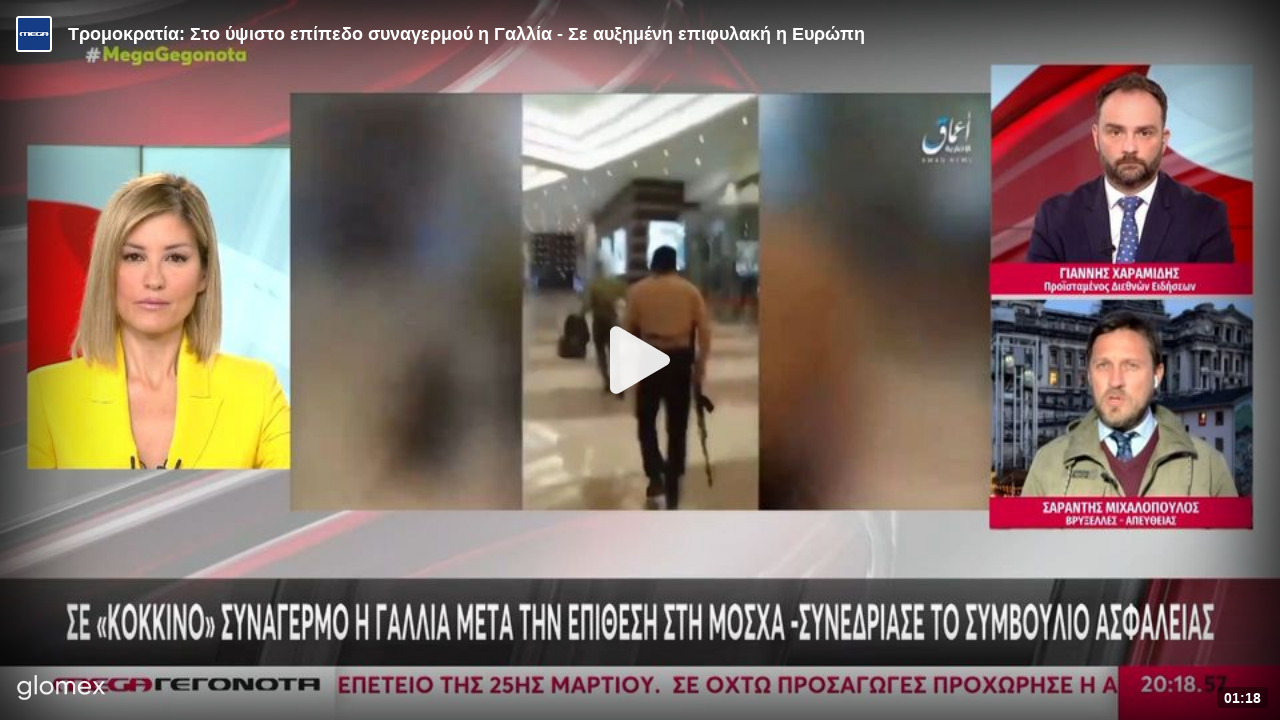

--- FILE ---
content_type: application/javascript; charset=utf-8
request_url: https://player.glomex.com/integration/1.1151.1/iframe-player.js
body_size: 83817
content:
import{E as e,c as t,g as n,l as i,a as r,b as o,P as s,S as a,d as l,e as c,f as d,h as u}from"./playback-adapter-49709cb1.js";import{e as p}from"./index-e6044eed.js";const h="play",m="pause";class _ extends e{destroy(){this.removeAllListeners()}setAutoplay(e){this._autoplay=e}setMinVisibility(e){this._minVisibility=Number(e)||0}setBackgroundPlayback(e){this._allowBackgroundPlayback=e}handleAutoplay(){this._autoplay&&(this._currentVisibility>=this._minVisibility||this._minVisibility<=0?this.emit(h,{origin:"autoplay",initial:this._pausedBy||"autoplay"}):this._pausedBy="autoplay")}activate(){this._isActive=!0}deactivate(){this._isActive=!1}validate(){this._onVisibilityChange()}setPlayedByUser(){this._pausedBy=""}setPausedByUser(){this._pausedBy="user"}setPlayedByExternalApi(){this._pausedBy=""}setPausedByExternalApi(){this._pausedBy="external-api"}setVisibility(e){this._currentVisibility!==e&&(this._currentVisibility=e,this._onVisibilityChange())}_onVisibilityChange(){-1!==this._currentVisibility&&(this._currentVisibility>=this._minVisibility?this._play("visibility"):this._pause("visibility"),0===this._currentVisibility&&(this._fireVisibilityChange=!0))}_play(e){e&&(this._isActive||"autoplay"===this._pausedBy)&&(""!==this._pausedBy&&this._pausedBy!==e&&"autoplay"!==this._pausedBy||(this.emit(h,{origin:e,initial:e}),this._playedOnce=!0,this._pausedBy=""))}_pause(e){this._allowBackgroundPlayback&&this._playedOnce&&"visibility"===e||e&&this._isActive&&(""===this._pausedBy&&(this._pausedBy=e),this.emit(m,{origin:e,initial:this._pausedBy}))}constructor(){super(),this._autoplay=!1,this._minVisibility=0,this._allowBackgroundPlayback=!1,this._playedOnce=!1,this._currentVisibility=-1,this._pausedBy="",this._isActive=!1,this._fireVisibilityChange=!0}}class g{setup(...e){return this._bootstrap.setup(...e)}destroy(){this._documentHiddenObserver.disconnect(),this._visbilityObserver.disconnect()}_setVisibility(e,{scrollDown:t}={}){this._bootstrap.setVisibility(e,{scrollDown:t})}_onPlaybackHandlerPlay(){this._bootstrap.play()}_onPlaybackHandlerPause(){this._bootstrap.pause({byExternalApi:!1})}_connectPlaybackHandler(){this._bootstrap.playbackHandler.on(h,(()=>{this._onPlaybackHandlerPlay()})),this._bootstrap.playbackHandler.on(m,(()=>{this._onPlaybackHandlerPause()}))}constructor({window:e,bootstrap:t,documentHidden:n,visibilityObserver:i,pageVisibilityHidden:r}){this._bootstrap=t,this._connectPlaybackHandler(),this._documentHiddenObserver=n({window:e},(({hidden:e})=>{t.setDocumentHidden(e)})),this._pageVisibilityHiddenObserver=r({window:e},(()=>{t.unload()})),this._visbilityObserver=i((e=>{this._setVisibility(e.ceiledIntersectionRatio,{scrollDown:e.scrollDown})}))}}const y="allowed",f="allowed-muted",b="disallowed";function v(e,{browserType:t,muted:n=!0}){if(("ios-webview"===t||"ios"===t)&&!1===n)return Promise.resolve(!1);const i=new e.Blob([new Uint8Array([0,0,0,28,102,116,121,112,105,115,111,109,0,0,2,0,105,115,111,109,105,115,111,50,109,112,52,49,0,0,0,8,102,114,101,101,0,0,2,239,109,100,97,116,33,16,5,32,164,27,255,192,0,0,0,0,0,0,0,0,0,0,0,0,0,0,0,0,0,0,0,0,0,0,0,0,0,0,0,0,0,0,0,0,0,0,0,0,0,0,0,0,0,0,0,0,0,0,0,0,0,0,0,0,0,0,0,0,0,0,0,0,0,0,0,0,0,0,0,0,0,0,0,0,0,0,0,0,0,0,0,0,0,0,0,0,0,0,0,0,0,0,0,0,0,0,0,0,0,0,0,0,0,0,0,0,0,0,0,0,0,0,0,0,0,0,0,0,0,0,0,0,0,0,0,0,0,0,0,0,0,0,0,0,0,0,0,0,0,0,0,0,0,0,0,0,0,0,0,0,0,0,0,0,0,0,0,0,0,0,0,0,0,0,0,0,0,0,0,0,0,0,0,0,0,0,0,0,0,0,0,0,0,0,0,0,0,0,0,0,0,0,0,0,0,0,0,0,0,0,0,0,0,0,0,0,0,0,0,0,0,0,0,0,0,0,0,0,0,0,0,0,0,0,0,0,0,0,0,0,0,0,0,0,0,0,0,0,0,0,0,0,0,0,0,0,0,0,0,0,0,0,0,0,0,0,0,0,0,0,0,0,0,0,0,0,0,0,0,0,55,167,0,0,0,0,0,0,0,0,0,0,0,0,0,0,0,0,0,0,0,0,0,0,0,0,0,0,0,0,0,0,0,0,0,0,0,0,0,0,0,0,0,0,0,0,0,0,0,0,0,0,0,0,0,0,0,0,0,0,0,0,0,0,0,0,0,0,0,0,0,0,0,0,0,0,0,0,0,0,0,0,0,0,0,0,0,0,0,0,0,0,0,0,112,33,16,5,32,164,27,255,192,0,0,0,0,0,0,0,0,0,0,0,0,0,0,0,0,0,0,0,0,0,0,0,0,0,0,0,0,0,0,0,0,0,0,0,0,0,0,0,0,0,0,0,0,0,0,0,0,0,0,0,0,0,0,0,0,0,0,0,0,0,0,0,0,0,0,0,0,0,0,0,0,0,0,0,0,0,0,0,0,0,0,0,0,0,0,0,0,0,0,0,0,0,0,0,0,0,0,0,0,0,0,0,0,0,0,0,0,0,0,0,0,0,0,0,0,0,0,0,0,0,0,0,0,0,0,0,0,0,0,0,0,0,0,0,0,0,0,0,0,0,0,0,0,0,0,0,0,0,0,0,0,0,0,0,0,0,0,0,0,0,0,0,0,0,0,0,0,0,0,0,0,0,0,0,0,0,0,0,0,0,0,0,0,0,0,0,0,0,0,0,0,0,0,0,0,0,0,0,0,0,0,0,0,0,0,0,0,0,0,0,0,0,0,0,0,0,0,0,0,0,0,0,0,0,0,0,0,0,0,0,0,0,0,0,0,0,0,0,0,0,0,0,0,0,0,0,0,0,0,0,0,0,0,0,0,0,0,0,0,0,0,0,0,0,0,0,0,55,167,128,0,0,0,0,0,0,0,0,0,0,0,0,0,0,0,0,0,0,0,0,0,0,0,0,0,0,0,0,0,0,0,0,0,0,0,0,0,0,0,0,0,0,0,0,0,0,0,0,0,0,0,0,0,0,0,0,0,0,0,0,0,0,0,0,0,0,0,0,0,0,0,0,0,0,0,0,0,0,0,0,0,0,0,0,0,0,0,0,0,0,0,0,112,0,0,2,194,109,111,111,118,0,0,0,108,109,118,104,100,0,0,0,0,0,0,0,0,0,0,0,0,0,0,3,232,0,0,0,47,0,1,0,0,1,0,0,0,0,0,0,0,0,0,0,0,0,1,0,0,0,0,0,0,0,0,0,0,0,0,0,0,0,1,0,0,0,0,0,0,0,0,0,0,0,0,0,0,64,0,0,0,0,0,0,0,0,0,0,0,0,0,0,0,0,0,0,0,0,0,0,0,0,0,0,0,0,0,0,3,0,0,1,236,116,114,97,107,0,0,0,92,116,107,104,100,0,0,0,3,0,0,0,0,0,0,0,0,0,0,0,2,0,0,0,0,0,0,0,47,0,0,0,0,0,0,0,0,0,0,0,1,1,0,0,0,0,1,0,0,0,0,0,0,0,0,0,0,0,0,0,0,0,1,0,0,0,0,0,0,0,0,0,0,0,0,0,0,64,0,0,0,0,0,0,0,0,0,0,0,0,0,0,36,101,100,116,115,0,0,0,28,101,108,115,116,0,0,0,0,0,0,0,1,0,0,0,47,0,0,0,0,0,1,0,0,0,0,1,100,109,100,105,97,0,0,0,32,109,100,104,100,0,0,0,0,0,0,0,0,0,0,0,0,0,0,172,68,0,0,8,0,85,196,0,0,0,0,0,45,104,100,108,114,0,0,0,0,0,0,0,0,115,111,117,110,0,0,0,0,0,0,0,0,0,0,0,0,83,111,117,110,100,72,97,110,100,108,101,114,0,0,0,1,15,109,105,110,102,0,0,0,16,115,109,104,100,0,0,0,0,0,0,0,0,0,0,0,36,100,105,110,102,0,0,0,28,100,114,101,102,0,0,0,0,0,0,0,1,0,0,0,12,117,114,108,32,0,0,0,1,0,0,0,211,115,116,98,108,0,0,0,103,115,116,115,100,0,0,0,0,0,0,0,1,0,0,0,87,109,112,52,97,0,0,0,0,0,0,0,1,0,0,0,0,0,0,0,0,0,2,0,16,0,0,0,0,172,68,0,0,0,0,0,51,101,115,100,115,0,0,0,0,3,128,128,128,34,0,2,0,4,128,128,128,20,64,21,0,0,0,0,1,244,0,0,1,243,249,5,128,128,128,2,18,16,6,128,128,128,1,2,0,0,0,24,115,116,116,115,0,0,0,0,0,0,0,1,0,0,0,2,0,0,4,0,0,0,0,28,115,116,115,99,0,0,0,0,0,0,0,1,0,0,0,1,0,0,0,2,0,0,0,1,0,0,0,28,115,116,115,122,0,0,0,0,0,0,0,0,0,0,0,2,0,0,1,115,0,0,1,116,0,0,0,20,115,116,99,111,0,0,0,0,0,0,0,1,0,0,0,44,0,0,0,98,117,100,116,97,0,0,0,90,109,101,116,97,0,0,0,0,0,0,0,33,104,100,108,114,0,0,0,0,0,0,0,0,109,100,105,114,97,112,112,108,0,0,0,0,0,0,0,0,0,0,0,0,45,105,108,115,116,0,0,0,37,169,116,111,111,0,0,0,29,100,97,116,97,0,0,0,1,0,0,0,0,76,97,118,102,53,54,46,52,48,46,49,48,49])],{type:"video/mp4"}),r=e.document.createElement("video");if(n&&r.setAttribute("muted",""),r.setAttribute("playsinline",""),r.setAttribute("webkit-playsinline",""),r.setAttribute("height","0"),r.setAttribute("width","0"),r.muted=n,r.playsinline=!0,r.webkitPlaysinline=!0,r.src=e.URL.createObjectURL(i),"ios"===t||"safari_desktop"===t||"firefox"===t){const e=new Promise((e=>e(r.play()))).then((()=>!0)).catch((()=>!1)),t=new Promise((e=>{setTimeout((()=>{e(!1)}),2e3)}));return Promise.race([e,t])}return new Promise((e=>e(r.play()))).catch((()=>{})),Promise.resolve(!r.paused)}const E=e=>{if("string"!=typeof e)throw new Error("Argument must be a string");const t=e.replace(/^\?/,""),n={};return t.split("&").forEach((e=>{const[t,i]=e.split("=");n[t]=decodeURIComponent(i)})),n};const w=(e,{ignoreEmptyFields:t=!1}={})=>{if("object"!=typeof e)throw new Error("Argument must be an object");return Object.keys(e).filter((n=>!t||null!=e[n])).map((t=>{let n;return n=0===e[t]||"boolean"==typeof e[t]?JSON.stringify(e[t]):e[t]||"",`${t}=${i=n,encodeURIComponent(i).replace(/['()]/g,escape).replace(/\*/g,"%2A").replace(/%(?:7C|60|5E)/g,unescape)}`;var i})).join("&")};function I(e){let t=e,n="";do{try{t.parent.document&&(t=t.parent)}catch(e){break}}while(t!==e.top);if(t===t.top)n=t.location.href;else if(null!=t.document.referrer){const i=function(e){let t;try{if(t=e.location.ancestorOrigins,!t)return;return t.item(t.length-1)}catch(e){}}(t);n=t.document.referrer,!function(e,t){try{const n=new t.URL(e);return Boolean(x.find((e=>n.hostname&&n.hostname.indexOf(e)>0&&n.hostname.indexOf(e)===n.hostname.length-e.length)))}catch(e){return!1}}(n,e)&&i&&0!==n.indexOf(i)&&(n=i)}const i=t.location.href.indexOf("#amp=1");n&&"null"!==n||(n="about:blank"),n=function(e,t){let n=e;try{const i=new t.URL(e);x.forEach((e=>{const{host:t,pathname:r,search:o}=i;if(t&&t.indexOf(e)>0&&t.indexOf(e)===t.length-e.length){const i=r.match(/^\/[c|v]\/s\//),s=r.replace(/^\/[c|v](\/s){0,1}\//,"");if(n=`${i?"https":"http"}://${s}${o}`,""===s||"/"===s){const i=t.replace(e,"").replace(/-{2}/g,"DASHCHAR").replace(/-{1}/g,"DOTCHAR").replace(/DASHCHAR/g,"-").replace(/DOTCHAR/g,".");n=`https://${i}/${o}`}return n}}))}catch(e){}return n}(n,e);const r=function(e){let t={};try{t=JSON.parse(e.name)}catch(e){}return t}(t),o=function(e){if(e)return{...E(e)};return{}}(t.location&&t.location.search);r.pageUrl&&0===r.pageUrl.indexOf(n)?n=r.pageUrl:o.pageUrl&&0===o.pageUrl.indexOf(n)?n=o.pageUrl:r.canonicalUrl&&i?n=r.canonicalUrl:r.sourceUrl&&i?n=r.sourceUrl:t.context&&t.context.sourceUrl&&(n=t.context.sourceUrl);let s=n;return r.sourceUrl&&i&&(s=r.sourceUrl),{referrer:s.split("#")[0],pageUrl:n.split("#")[0],window:t}}const x=[".cdn.ampproject.org",".amp.cloudflare.com",".bing-amp.com"];const T="amp-ad",A="amp-video-iframe",P="content-plugin",N="glomex-player",S="glomex-integration",C="amp-glomex-integration",O="amp-glomex-player",L="amp-ad-glomex-script",k="glomex-script",R="iframe-facebook-ia",M="iframe",U="fullpage";var D={init:({actionCreators:e})=>({externalSetupConfig:t,externalPageEnvironment:n}={})=>(i,r,{global:o,getAbSlot:s})=>{const{pageStartTime:a,pageSessionId:l,variantId:c,placement:d,queryProps:u,renderMode:p,otherIntegrations:h,ab:m,cpm:_,presentationMode:g,supportedPresentationModes:y,inlineSettings:f,pageTitle:b,pageDescription:v,pageLanguage:E}=n||V(o.name),{pageUrl:w,referrer:x,window:P}=I(o),D=new o.URL(w),G=B(new o.URL(x)),W=D.origin,$=function(e,t){const n=/[^.]*\.[^.]{2,10}(?:\.[^.]{2,10})?$/g,i=/[^.]*\.[^.]{2,10}(?:\.[^.])?$/g,r=[".co.at",".or.at",".priv.at",".ac.at",".gov.ua",".com.ua",".in.ua",".org.ua",".net.ua",".edu.ua",".ac.uk",".co.uk",".gov.uk",".jcpc.uk",".judiciary.uk ",".ltd.uk",".me.uk",".mod.uk",".mil.uk",".net.uk",".nhs.uk",".nic.uk",".org.uk",".plc.uk",".police.uk",".royal.uk",".sch.uk",".supremecourt.uk","com.gr"];try{const{hostname:o}=new t(decodeURIComponent(e));let s=!1;new RegExp(r.join("|")).test(o)&&(s=!0);const a=o.match(s?n:i);return a?a.join(""):o}catch(e){return"unknown"}}(w,o.URL),K=(o.document.querySelector("base")||{}).href,q=K?new o.URL(K):void 0,Z=t||u||B(q||o.location);Z.playerId&&!Z.integrationId&&(Z.integrationId=Z.playerId,delete Z.playerId);const J=function(e){const t=(e.navigator.language||e.navigator.userLanguage||"en").toLowerCase();return t.split("-")[0]}(o),X=Number(G.glomexAbSlot)||s(),Q=function({topMostWindow:e,currentWindow:t},n={}){const i=e&&e.context&&e.context.noContentAvailable,r=e.location.href.indexOf("#amp=1")>-1,o=V(e.name),s=r&&(o.canonicalUrl||o.sourceUrl),a=e.navigator.userAgent.indexOf("FBIA/FB4A;FBAV")>-1||e.navigator.userAgent.indexOf(";FBIA/FBIOS]")>-1;if(a)return R;if(i)return n.origin===k?L:T;if(s)return A;if(r)return n.origin===N?O:n.origin===S?C:"amp";if(t===t.top&&function(e){return!!e.location.pathname.match(/iframe-player\.html$/)}(t))return U;return n.origin||M}({topMostWindow:P,currentWindow:o},Z),ee=new Date;i(e.environment.create({origin:Q,renderMode:p||"iframe",pageUrl:w,pageOrigin:W,pageUrlProps:G,setupConfig:Z,iframeStartTime:H(o),pageStartTime:a,pageSessionId:l,variantId:c,placement:d,cpm:_,pageSecondLevelDomain:$,pageHostname:Y(w,o.URL),integrationVersion:o.GLOMEX_IFRAME_PLAYER_VERSION||"unknown",referrer:P.document.referrer,abSlot:X,browserType:z(o),device:j(o)?"mobile":"desktop",connection:F(o),language:J,otherIntegrations:h,externalAbDetected:m,presentationMode:g||"inline",supportedPresentationModes:y||(Q===A?["inline","amp-dock"]:["inline"]),inlineSettings:f,hourOfDay:ee.getUTCHours(),dayOfMonth:ee.getUTCDate(),dayOfWeek:0===ee.getUTCDay()?7:ee.getUTCDay(),pageTitle:b,pageDescription:v,pageLanguage:E}))}};function B(e){return e&&e.search?{...E(e.search)}:{}}function V(e){let t={};try{t=JSON.parse(e)}catch(e){}return t}function H(e){return e.performance&&e.performance.timing&&e.performance.timing.requestStart}function j(e){return/Android|webOS|iPhone|iPad|iPod|BlackBerry|Windows Phone|IEMobile|Opera Mini/i.test(e.navigator.userAgent)}function F(e){if(!e.navigator.connection)return{downlink:-1,effectiveType:"unknown",rtt:-1,type:"unknown"};const{downlink:t,effectiveType:n,rtt:i,type:r}=e.navigator.connection;return{downlink:t,effectiveType:n,rtt:i,type:r||"unknown"}}function z(e){const t=e.navigator.userAgent;if(/SamsungBrowser/.test(t))return"samsung";if(/MSIE/.test(t)||/Trident\//.test(t))return"ie";if(/ Edge/.test(t))return"legacy_edge";if(/iPad|iPhone|iPod/.test(t))return/Safari/i.test(t)?"ios":"ios-webview";if(/Chrome/.test(t))return"chrome";return/^((?!chrome|android).)*safari/i.test(t)?"safari_desktop":/Firefox/.test(t)?"firefox":void 0}function Y(e,t){try{const{hostname:n}=new t(decodeURIComponent(e));return n}catch(e){return"unknown"}}const G="click-to-play",W="scroll-to-play",$="scroll-to-play-with-silent-fallback",K="scroll-to-play-with-out-to-play-fallback",q="silent-scroll-to-play",Z="scroll-out-to-play",J="silent-scroll-to-play-when-ad",X="scroll-out-to-play-when-ad",Q="scroll-to-play-when-ad",ee="endscreen-revolver-play",te=({startBehavior:e,startVolume:t,autoplayPolicy:n,origin:i,positionOnPage:r,supportedPresentationModes:o=[],stickyEnabled:s=!1,preventAutoplay:a=!1})=>{const l=null!=r?r:"",c=function({startBehavior:e,autoplayPolicy:t,origin:n,supportedPresentationModes:i=[],positionOnPage:r="",preventAutoplay:o=!1}){if(t===b||o)return G;const s={[G]:{[y]:G,[f]:G},[W]:{[y]:W,[f]:G},[q]:{[y]:q,[f]:q},[$]:{[y]:W,[f]:q},[K]:{[y]:W,[f]:Z},[Z]:{[y]:Z,[f]:Z},[J]:{[y]:q,[f]:q},[X]:{[y]:Z,[f]:Z},[Q]:{[y]:W,[f]:G}};if(n===R||n===P)return G;if(-1===i.indexOf("dock")&&-1===i.indexOf("amp-dock")&&(e===Z||e===X))return q;const a=s[e][t];if(a===W&&0!==r.indexOf("uppertop"))return s[e][f];return a}({startBehavior:e,autoplayPolicy:n,origin:i,supportedPresentationModes:o,positionOnPage:l,preventAutoplay:a}),d=function(e,t){return!(e!==J&&e!==X&&e!==Q||t!==q&&t!==Z&&t!==W)}(e,c);let u;return null!=t&&n===y&&0===l.indexOf("uppertop")&&(u=Number(t),(u<0||u>1)&&(u=void 0)),{startBehavior:c,startVolume:u,dockEnabled:ne(c,o,s),shouldAutoplay:ie(c),preloadAds:re(c,d),shouldMute:oe(c,d),autoplayWhenAd:d}};function ne(e,t,n){return(-1!==t.indexOf("dock")||-1!==t.indexOf("amp-dock"))&&(e===Z||n)}function ie(e){return e!==G&&e!==Z}function re(e,t){return t||e!==G&&e!==Z}function oe(e,t){return e===q||e===Z&&t}const se={SHOULD_PLAY:"shouldplay"};class ae extends g{activate(){this._bootstrap.activate()}setup(...e){return this._onConnectPromise.then((()=>this._bootstrap.setup(...e))).catch((()=>{}))}reset(){this._bootstrap.reset()}stop(){this._bootstrap.stop()}play({byUser:e=!1}={}){this._bootstrap.play({byUser:e,byExternalApi:!0})}pause({byUser:e=!1}={}){this._bootstrap.pause({byUser:e,byExternalApi:!0})}mute(){this._bootstrap.mute()}unmute(){this._bootstrap.unmute()}disconnect(){this._globalDestroy()}setPlaylistIndex(e){this._bootstrap.setPlaylistIndex(e).catch((()=>{}))}setConsent(e){this._transparencyAndConsent.setExternalConsent(e)}track(e){this._bootstrap.trackExternalEvent(e)}setVisibility(e,{scrollDown:t=!1}={}){this._setVisibility(e,{scrollDown:t})}_setVisibility(e,{scrollDown:t=!1}={}){1===e&&(this._wasFullyVisible=!0);(t||0===e&&1===this._lastVisibility)&&this._wasFullyVisible&&e>=0&&e<1&&!this._switchedToDialogOnce&&this._isDockEnabled&&(this._isPlaying&&"dock"!==this._currentPresentationMode&&"fullscreen"!==this._currentPresentationMode&&this.updatePresentationMode({mode:"dock"}),this._isScrollOutToPlay&&!this._playedOnce&&(this.updatePresentationMode({mode:"dock"}),this._startVolume?this._bootstrap.setVolume(this._startVolume):this._bootstrap.mute(),this._bootstrap.setPlaylistIndex(this._currentPlaylistIndex),this._bootstrap.play(),this._playedOnce=!0)),this._bootstrap.setVisibility(e),this._lastVisibility=e}setPageDimensions(e){const{top:t,left:n,width:i,height:r,pageWidth:o,viewportHeight:s,topWindow:a}=e;if(i<=0||r<=0||!a)return this._bootstrap.updateDimensions({...e,positionOnPage:"invalid"});const l=n+i/2,c=t+r/2,d=o/2,u=.1*o;let p,h;p=Math.abs(l-d)<u?"center":l<o/2?"left":"right",h=t>=0&&c<=s?"uppertop":t>=0&&c>s&&c<=2*s?"lowertop":"other";const m=`${h}-${p}`;this._bootstrap.updateDimensions({...e,positionOnPage:m})}updateUserIds(e){this._bootstrap.updateUserIds(e)}updatePresentationMode({mode:e,shouldFocus:t=!1}){"lightbox"!==e&&"fullscreen"!==e&&"external-modal"!==e||(this._switchedToDialogOnce=!0),this._bootstrap.updatePresentationMode({mode:e,shouldFocus:t})}exitCurrentPresentationMode(){this._bootstrap.exitCurrentPresentationMode()}hideUi(){this._bootstrap.hideUi()}showUi(){this._bootstrap.showUi()}_onPlaybackHandlerPlay(){this._onConnectPromise.then((()=>{this._communication.sendEvent(se.SHOULD_PLAY,{})}))}constructor({window:e,bootstrap:t,documentHidden:n,visibilityObserver:i,pageVisibilityHidden:r,iframePlayerCommunication:o,publicApiEmitter:s,globalDestroy:a,transparencyAndConsent:l}){super({window:e,bootstrap:t,documentHidden:n,visibilityObserver:i,pageVisibilityHidden:r}),this._visbilityObserver.disconnect(),this._communication=o,this._globalDestroy=a,this._transparencyAndConsent=l,this._wasFullyVisible=!1,this._playedOnce=!1,this._isPlaying=!1,this._currentPlaylistIndex=0,this._isScrollOutToPlay=!1,this._startVolume=void 0,this._isDockEnabled=!1,this._switchedToDialogOnce=!1,this._currentPresentationMode=void 0,this._playOnVisibility=void 0,this._lastVisibility=void 0,o.expose(this,{...se,...s.EVENT}),this._onConnectPromise=new Promise((e=>{o.once(o.EVENT_CONNECT,e)})),s.on("event",(({eventName:e,payload:t,context:n})=>{if(e===s.EVENT.PLAYER_PLAY)this._playedOnce=!0,this._isPlaying=!0;else if(e===s.EVENT.PLAYLISTITEM_BEGIN)setTimeout((()=>{0===this._playOnVisibility&&this._bootstrap.getVisibility()<=0&&!this._switchedToDialogOnce&&this._isDockEnabled&&this.updatePresentationMode({mode:"dock"})}),50);else if(e===s.EVENT.PLAYER_PAUSE)this._isPlaying=!1;else if(e===s.EVENT.PLAYLISTITEM_SELECT)this._currentPlaylistIndex=t.playlistContext.playlistIndex;else if(e===s.EVENT.PLAYER_READY)this._isDockEnabled=t.player.dockEnabled,this._playOnVisibility=t.config.playOnVisibility,this._startVolume=t.player.startVolume,this._isScrollOutToPlay=this._isDockEnabled&&Z===t.player.startBehavior;else if(e===s.EVENT.INTEGRATION_ABORT)this._isDockEnabled=!1;else if(e===s.EVENT.ENVIRONMENT_UPDATEPRESENTATIONMODE){const{player:{presentationMode:e}}=t;"hidden"===e||"inline"===e||"fullscreen"===e||this._switchedToDialogOnce||(this._switchedToDialogOnce=!0),this._currentPresentationMode=e}this._onConnectPromise.then((()=>{o.sendEvent(e,t,n.pageUrl)}))}))}}function le(e){return function(e){try{return e.self!==e.top}catch(e){return!0}}(e)&&function(e){try{return!!e.parent.document}catch(e){return!1}}(e)&&!function(e){try{return e.parent===e.top}catch(e){return!1}}(e)?le(e.parent):e}class ce extends g{_onWindowMessage(e){e.source===this._window.parent&&e.origin!==this._window.location.origin&&e.data&&"amp"===e.data.sentinel&&"intersection"===e.data.type&&e.data.changes.forEach((e=>{this._setVisibility(e.intersectionRatio)}))}constructor({window:e,bootstrap:t,documentHidden:n,visibilityObserver:i,pageVisibilityHidden:r}){super({window:e,bootstrap:t,documentHidden:n,visibilityObserver:i,pageVisibilityHidden:r}),this._window=le(e),e.IntersectionObserver||(this._window.parent.postMessage({sentinel:"amp",type:"send-intersections"},"*"),this._window.addEventListener("message",this._onWindowMessage.bind(this)))}}class de extends g{setup(...e){return this._loadAmpVideoIntegration.then((()=>(this._ampIntegration.postEvent("canplay"),this._connectIntersections(),this._connectPublicApiEvents(),this._connectAmpMethods(),this._bootstrap.setup(...e)))).catch((()=>{this._ampIntegration.postEvent("canplay")}))}_setVisibility(e){1===e&&(this._wasFullyVisible=!0),this._wasFullyVisible&&this._isScrollOutToPlay&&!this._wasPlayed&&e<1&&e>=.8&&(this._bootstrap.mute(),this._bootstrap.setPlaylistIndex(this._currentPlaylistIndex),this._bootstrap.play(),this._wasPlayed=!0),this._bootstrap.setVisibility(e)}_connectIntersections(){this._window.IntersectionObserver||setInterval((()=>{this._ampIntegration.getIntersection((e=>{this._setVisibility(e.intersectionRatio)}))}),1e3)}_connectPublicApiEvents(){const e=this._publicApiEmitter,t=this._ampIntegration;e.on("event",(({eventName:n,payload:i})=>{const{muted:r,startBehavior:o}=i.player;n===e.EVENT.PLAYLISTITEM_BEGIN||n===e.EVENT.PLAYER_PLAY?(t.postEvent("playing"),this._wasPlayed=!0):n===e.EVENT.PLAYER_PAUSE?t.postEvent("pause"):n===e.EVENT.PLAYLISTITEM_COMPLETE||(n===e.EVENT.PLAYER_VOLUMECHANGE&&r?t.postEvent("muted"):n!==e.EVENT.PLAYER_VOLUMECHANGE||r?n===e.EVENT.AD_BEGIN?t.postEvent("ad_start"):n===e.EVENT.AD_COMPLETE||n===e.EVENT.AD_SKIP?t.postEvent("ad_end"):n===e.EVENT.PLAYLISTITEM_SELECT?this._currentPlaylistIndex=i.playlistContext.playlistIndex:n===e.EVENT.PLAYER_READY&&(this._isScrollOutToPlay=o===Z):t.postEvent("unmuted"))}))}_connectAmpMethods(){const e=this._ampIntegration,t=this._bootstrap;e.method("play",(()=>{t.play()})),e.method("pause",(()=>{t.pause({byExternalApi:!0})})),e.method("mute",(()=>{t.mute()})),e.method("unmute",(()=>{t.unmute()})),e.method("showcontrols",(()=>{t.updatePresentationMode({mode:"inline"})})),e.method("hidecontrols",(()=>{t.updatePresentationMode({mode:"amp-dock"})})),e.method("fullscreenenter",(()=>{t.requestFullscreen()})),e.method("fullscreenexit",(()=>{t.exitFullscreen()}))}constructor({window:e,bootstrap:t,documentHidden:n,visibilityObserver:i,pageVisibilityHidden:r,publicApiEmitter:o}){super({window:e,bootstrap:t,documentHidden:n,visibilityObserver:i,pageVisibilityHidden:r}),this._window=le(e),this._publicApiEmitter=o,this._ampIntegration=void 0,this._wasFullyVisible=!1,this._wasPlayed=!1,this._currentPlaylistIndex=0,this._isScrollOutToPlay=!1,this._loadAmpVideoIntegration=new Promise((e=>{(this._window.AmpVideoIframe=this._window.AmpVideoIframe||[]).push((t=>{this._ampIntegration=t,e()})),function(e,t){const n=e.document.createElement("script");n.src=t;const i=e.document.head||e.document.body;i.appendChild(n)}(this._window,"https://cdn.ampproject.org/video-iframe-integration-v0.js")}))}}class ue extends g{constructor({window:e,bootstrap:t,documentHidden:n,visibilityObserver:i,pageVisibilityHidden:r}){super({window:e,bootstrap:t,documentHidden:n,visibilityObserver:i,pageVisibilityHidden:r})}}const pe=(e=>void 0!==e.msHidden?{hidden:"msHidden",visibilityChange:"msvisibilitychange"}:void 0!==e.webkitHidden?{hidden:"webkitHidden",visibilityChange:"webkitvisibilitychange"}:{hidden:"hidden",visibilityChange:"visibilitychange"})(window.document),he=e=>["fullscreenElement","webkitFullscreenElement","mozFullScreenElement","msFullscreenElement"].some((t=>e.document[t])),me=({window:e},t)=>{const n=((e,t)=>{let n=Boolean(t.document[pe.hidden]),i=he(t);const r=()=>{const r=he(t),o=Boolean(t.document[pe.hidden]);r||n===o||i?i=(r||o||!i)&&r:(n=o,e(o))};return r(),r})((e=>t({hidden:e})),e);return e.document.addEventListener(pe.visibilityChange,n,!1),{disconnect:()=>{e.document.removeEventListener(pe.visibilityChange,n)}}};function _e(){const e=[];for(let t=0;t<1.01;t+=.01)e.push(+t.toFixed(2));return e}const ge=({window:e},t)=>{let n=!1,i=()=>{};const r=()=>{n||(i(),n=!0,t())};return i=()=>{e.removeEventListener("pagehide",r,{capture:!0}),e.removeEventListener("unload",r,{capture:!0}),e.removeEventListener("beforeunload",r,{capture:!0})},"onpagehide"in e?e.addEventListener("pagehide",r,{capture:!0}):(e.addEventListener("unload",r,{capture:!0}),e.addEventListener("beforeunload",r,{capture:!0})),{disconnect:i}},ye=({origin:e,bootstrap:t,iframePlayerCommunication:n,window:i,publicApiEmitter:r,playerContainer:o,globalDestroy:s,transparencyAndConsent:a})=>{const l=e=>(({window:e,observedNode:t,customThreshold:n,marginTop:i=0},r)=>{let o,s;try{o=new e.IntersectionObserver((e=>{if(e&&e.length<1)return;const{intersectionRatio:t,boundingClientRect:n,intersectionRect:o,rootBounds:a}=e[0],l=parseFloat(String(parseFloat(Math.ceil(100*t)/100)).substring(0,3));let c;a?(c=n.top-i<0&&s>n.top,s=n.top):(c=s<o.top,s=o.top),r({ceiledIntersectionRatio:l,intersectionRatio:t,scrollDown:c,entries:e})}),{threshold:n||_e(),rootMargin:(i?-i:0)+"px 0px 0px 0px"}),o.observe(t)}catch(e){r({ceiledIntersectionRatio:-1,intersectionRatio:-1,autoDock:!1,entries:[]})}return{disconnect:()=>{o&&o.disconnect()}}})({window:i,observedNode:o},e);return"iframe"===e||"iframe-facebook-ia"===e?new ue({window:i,bootstrap:t,documentHidden:me,visibilityObserver:l,pageVisibilityHidden:ge}):"amp"===e?new ce({window:i,bootstrap:t,documentHidden:me,visibilityObserver:l,pageVisibilityHidden:ge}):"amp-video-iframe"===e?new de({window:i,bootstrap:t,documentHidden:me,visibilityObserver:l,pageVisibilityHidden:ge,publicApiEmitter:r}):new ae({window:i,bootstrap:t,documentHidden:me,visibilityObserver:l,pageVisibilityHidden:ge,publicApiEmitter:r,iframePlayerCommunication:n,globalDestroy:s,transparencyAndConsent:a})};var fe=e=>JSON.parse(JSON.stringify(e));const be="connect",ve="send-command",Ee="send-event";class we extends e{expose(e={},t={}){this.events=t,Object.getOwnPropertyNames(Object.getPrototypeOf(e)).filter((e=>0!==e.indexOf("_")&&"constructor"!==e)).forEach((t=>{"function"==typeof e[t]&&(this._commandRegistry[t]=e[t].bind(e),this._apiToExpose[t]="function")}))}_attachRemoteApi(e={}){Object.keys(e.api||{}).forEach((t=>{this.api[t]||"function"!==e.api[t]||(this.api[t]=(...e)=>{this.sendCommand(t,...e)})})),e.events&&(this.events=e.events)}_onMessage(e={}){const t=e.data||{};t.type===be&&t.sentinel===this._sentinel&&(this._port.onmessage=this._onRemoteMessage.bind(this),this._attachRemoteApi(t),this.emit(this.EVENT_CONNECT))}_checkIfChannelExists(){if(!this._port)throw new Error("Remote port not connected.")}_onRemoteMessage(e={}){const t=e.data||{};if(t.sentinel===this._sentinel)switch(t.type){case Ee:this.emit(t.payload.eventName,...t.payload.eventArgs);break;case ve:this._commandRegistry[t.payload.commandName]&&this._commandRegistry[t.payload.commandName](...t.payload.commandArgs)}}sendCommand(e,...t){const{_port:n}=this;this._checkIfChannelExists(),n.postMessage({type:ve,payload:{commandName:e,commandArgs:t},sentinel:this._sentinel},...this._channelMessageArgs)}sendEvent(e,t,n=""){this._checkIfChannelExists();let i=[];try{i=fe(t)}catch(e){console.error(e)}this._port.postMessage({type:Ee,payload:{eventName:e,eventArgs:[i]},sentinel:this._sentinel},...this._channelMessageArgs),this._handleMsnSpecialCase(e,n,t)}_handleMsnSpecialCase(e,t,n){if(!t)return;const i={playlistitembegin:"Lifecycle Start",contentbegin:"Content Begin",contentcomplete:"Content Complete"},{hostname:r}=new URL(t);i[e]&&r.indexOf("msn.com")>-1&&this._port.postMessage({eventName:"event",payload:{payload:{...n,name:i[e]}}},...this._channelMessageArgs)}constructor(e,t){super(),this._sentinel=e,this._port=void 0,this._commandRegistry={},this._sentinel=e,this._channelMessageArgs=[],this.api={},this._apiToExpose={},this.events={},this.EVENT_CONNECT="connect",t().then((e=>{this._port=e,this._port.onmessage=this._onMessage.bind(this),"iframe"===e.type&&(this._channelMessageArgs=["*"]),this._port.postMessage({type:be,sentinel:this._sentinel,api:this._apiToExpose,events:this.events},...this._channelMessageArgs)}))}}class Ie{get data(){return{consentStatus:this._data.consentStatus}}constructor(e){this._data=e}}var xe,Te={exports:{}};xe=Te,function(e){function t(e,t){var n=(65535&e)+(65535&t);return(e>>16)+(t>>16)+(n>>16)<<16|65535&n}function n(e,n,i,r,o,s){return t((a=t(t(n,e),t(r,s)))<<(l=o)|a>>>32-l,i);var a,l}function i(e,t,i,r,o,s,a){return n(t&i|~t&r,e,t,o,s,a)}function r(e,t,i,r,o,s,a){return n(t&r|i&~r,e,t,o,s,a)}function o(e,t,i,r,o,s,a){return n(t^i^r,e,t,o,s,a)}function s(e,t,i,r,o,s,a){return n(i^(t|~r),e,t,o,s,a)}function a(e,n){var a,l,c,d,u;e[n>>5]|=128<<n%32,e[14+(n+64>>>9<<4)]=n;var p=1732584193,h=-271733879,m=-1732584194,_=271733878;for(a=0;a<e.length;a+=16)l=p,c=h,d=m,u=_,p=i(p,h,m,_,e[a],7,-680876936),_=i(_,p,h,m,e[a+1],12,-389564586),m=i(m,_,p,h,e[a+2],17,606105819),h=i(h,m,_,p,e[a+3],22,-1044525330),p=i(p,h,m,_,e[a+4],7,-176418897),_=i(_,p,h,m,e[a+5],12,1200080426),m=i(m,_,p,h,e[a+6],17,-1473231341),h=i(h,m,_,p,e[a+7],22,-45705983),p=i(p,h,m,_,e[a+8],7,1770035416),_=i(_,p,h,m,e[a+9],12,-1958414417),m=i(m,_,p,h,e[a+10],17,-42063),h=i(h,m,_,p,e[a+11],22,-1990404162),p=i(p,h,m,_,e[a+12],7,1804603682),_=i(_,p,h,m,e[a+13],12,-40341101),m=i(m,_,p,h,e[a+14],17,-1502002290),p=r(p,h=i(h,m,_,p,e[a+15],22,1236535329),m,_,e[a+1],5,-165796510),_=r(_,p,h,m,e[a+6],9,-1069501632),m=r(m,_,p,h,e[a+11],14,643717713),h=r(h,m,_,p,e[a],20,-373897302),p=r(p,h,m,_,e[a+5],5,-701558691),_=r(_,p,h,m,e[a+10],9,38016083),m=r(m,_,p,h,e[a+15],14,-660478335),h=r(h,m,_,p,e[a+4],20,-405537848),p=r(p,h,m,_,e[a+9],5,568446438),_=r(_,p,h,m,e[a+14],9,-1019803690),m=r(m,_,p,h,e[a+3],14,-187363961),h=r(h,m,_,p,e[a+8],20,1163531501),p=r(p,h,m,_,e[a+13],5,-1444681467),_=r(_,p,h,m,e[a+2],9,-51403784),m=r(m,_,p,h,e[a+7],14,1735328473),p=o(p,h=r(h,m,_,p,e[a+12],20,-1926607734),m,_,e[a+5],4,-378558),_=o(_,p,h,m,e[a+8],11,-2022574463),m=o(m,_,p,h,e[a+11],16,1839030562),h=o(h,m,_,p,e[a+14],23,-35309556),p=o(p,h,m,_,e[a+1],4,-1530992060),_=o(_,p,h,m,e[a+4],11,1272893353),m=o(m,_,p,h,e[a+7],16,-155497632),h=o(h,m,_,p,e[a+10],23,-1094730640),p=o(p,h,m,_,e[a+13],4,681279174),_=o(_,p,h,m,e[a],11,-358537222),m=o(m,_,p,h,e[a+3],16,-722521979),h=o(h,m,_,p,e[a+6],23,76029189),p=o(p,h,m,_,e[a+9],4,-640364487),_=o(_,p,h,m,e[a+12],11,-421815835),m=o(m,_,p,h,e[a+15],16,530742520),p=s(p,h=o(h,m,_,p,e[a+2],23,-995338651),m,_,e[a],6,-198630844),_=s(_,p,h,m,e[a+7],10,1126891415),m=s(m,_,p,h,e[a+14],15,-1416354905),h=s(h,m,_,p,e[a+5],21,-57434055),p=s(p,h,m,_,e[a+12],6,1700485571),_=s(_,p,h,m,e[a+3],10,-1894986606),m=s(m,_,p,h,e[a+10],15,-1051523),h=s(h,m,_,p,e[a+1],21,-2054922799),p=s(p,h,m,_,e[a+8],6,1873313359),_=s(_,p,h,m,e[a+15],10,-30611744),m=s(m,_,p,h,e[a+6],15,-1560198380),h=s(h,m,_,p,e[a+13],21,1309151649),p=s(p,h,m,_,e[a+4],6,-145523070),_=s(_,p,h,m,e[a+11],10,-1120210379),m=s(m,_,p,h,e[a+2],15,718787259),h=s(h,m,_,p,e[a+9],21,-343485551),p=t(p,l),h=t(h,c),m=t(m,d),_=t(_,u);return[p,h,m,_]}function l(e){var t,n="",i=32*e.length;for(t=0;t<i;t+=8)n+=String.fromCharCode(e[t>>5]>>>t%32&255);return n}function c(e){var t,n=[];for(n[(e.length>>2)-1]=void 0,t=0;t<n.length;t+=1)n[t]=0;var i=8*e.length;for(t=0;t<i;t+=8)n[t>>5]|=(255&e.charCodeAt(t/8))<<t%32;return n}function d(e){var t,n,i="0123456789abcdef",r="";for(n=0;n<e.length;n+=1)t=e.charCodeAt(n),r+=i.charAt(t>>>4&15)+i.charAt(15&t);return r}function u(e){return unescape(encodeURIComponent(e))}function p(e){return function(e){return l(a(c(e),8*e.length))}(u(e))}function h(e,t){return function(e,t){var n,i,r=c(e),o=[],s=[];for(o[15]=s[15]=void 0,r.length>16&&(r=a(r,8*e.length)),n=0;n<16;n+=1)o[n]=909522486^r[n],s[n]=1549556828^r[n];return i=a(o.concat(c(t)),512+8*t.length),l(a(s.concat(i),640))}(u(e),u(t))}function m(e,t,n){return t?n?h(t,e):function(e,t){return d(h(e,t))}(t,e):n?p(e):function(e){return d(p(e))}(e)}xe.exports?xe.exports=m:e.md5=m}(t);var Ae=n(Te.exports),Pe={exports:{}};!function(e){!function(t,n){e.exports?e.exports=n():t.TCStringParse=n()}("undefined"==typeof self?t:self,(function(){var e=function(e){for(var t="",n=0,i=e.length;n<i;n+=1){var r=e.charCodeAt(n).toString(2);t+="00000000".slice(0,8-r.length)+r}return t},t=function(e){if("function"==typeof atob){var t=e.replace(/_/g,"/").replace(/-/g,"+");try{return atob(t)}catch(e){throw new Error("Unable to decode transparency and consent string")}}if("function"==typeof Buffer)return Buffer.from(e,"base64").toString("binary");throw new Error("Unable to detect base64 decoder")},n=function(e){return parseInt(e,2)||0},i=function(e){return 100*n(e)},r=function(e){for(var t="A".charCodeAt(),i=e.match(/.{6}/g)||[],r="",o=0,s=i.length;o<s;o+=1){var a=n(i[o])+t;r+=String.fromCharCode(a)}return r},o=function(e){return Boolean(Number(e))},s=function(e){for(var t=e.split(""),n={},i=0,r=t.length;i<r;i+=1)o(t[i])&&(n[i+1]=!0);return n};return function(a){var l=function(e,t,n,i){var r=function(){if(i.pubRestrictionEntry&&i.rangeEntry)for(var t in i.rangeEntry)Object.prototype.hasOwnProperty.call(i.rangeEntry,t)&&(i.pubRestrictionEntry[t]=(i.pubRestrictionEntry[t]||[]).concat(i.rangeEntry[t]));i.numPubRestrictions&&(i.numPubRestrictions-=1,e.push({key:"purposeId",size:6},{key:"restrictionType",size:2},{key:"numEntries",size:12}))},a=function(){i.numEntries?(i.numEntries-=1,e.push({key:"isRange",size:1,decoder:o},{key:"startVendorId",size:16})):r()},l=function(){return!i.purposeId||[{purpose:i.purposeId,isAllowed:0!==i.restrictionType,isConsentRequired:1===i.restrictionType,isLegitimateInterestRequired:2===i.restrictionType}]};if("isRangeEncoding"===t.key)e.push(n?{key:"numEntries",size:12}:{key:"bitField",size:i.maxVendorId,decoder:s});else if("numEntries"===t.key)i.rangeEntry={},a();else if("isRange"===t.key)n&&e.push({key:"endVendorId",size:16});else if("startVendorId"===t.key)i.isRange||(i.rangeEntry[n]=l(),a());else if("endVendorId"===t.key){for(var c=i.startVendorId;c<=i.endVendorId;c+=1)i.rangeEntry[c]=l();a()}else"numCustomPurposes"===t.key?e.push({key:"customPurposeConsents",size:i.numCustomPurposes,decoder:s},{key:"customPurposeLegitimateInterests",size:i.numCustomPurposes,decoder:s}):"numPubRestrictions"===t.key&&(i.pubRestrictionEntry={},r())},c=function(e){return e.pubRestrictionEntry||e.rangeEntry||e.bitField||e},d=0,u=function(e,t){var i=t.slice(d,d+e.size);return d+=e.size,(e.decoder||n)(i)},p=function(e,t){if(!e.queue)return u(e,t);for(var n={},i=0;i<e.queue.length;i+=1){var r=e.queue[i],o=u(r,t);r.key&&(n[r.key]=o),l(e.queue,r,o,n)}return c(n)},h=function(e,t){for(var n={},i=0;i<e.queue.length;i+=1){var r=e.queue[i],o=p(r,t);r.key&&(n[r.key]=o),l(e.queue,r,o,n)}return c(n)};return function(){for(var l=function(i){if("string"!=typeof i)throw new Error("Invalid transparency and consent string specified");for(var r=i.split("."),o=[],s=0,a=r.length;s<a;s+=1)o.push(e(t(r[s])));var l=n(o[0].slice(0,6));if(2!==l)throw new Error("Unsupported transparency and consent string version “"+l+"”");return o}(a),c=function(e){for(var t=[{key:"purposeConsents",size:24,decoder:s},{key:"purposeLegitimateInterests",size:24,decoder:s}],a=[{key:"maxVendorId",size:16},{key:"isRangeEncoding",size:1,decoder:o}],l=[{key:"version",size:6},{key:"created",size:36,decoder:i},{key:"lastUpdated",size:36,decoder:i},{key:"cmpId",size:12},{key:"cmpVersion",size:12},{key:"consentScreen",size:6},{key:"consentLanguage",size:12,decoder:r},{key:"vendorListVersion",size:12},{key:"policyVersion",size:6},{key:"isServiceSpecified",size:1,decoder:o},{key:"useNonStandardStacks",size:1,decoder:o},{key:"specialFeatureOptins",size:12,decoder:s}].concat(t).concat({key:"purposeOneTreatment",size:1,decoder:o},{key:"publisherCountryCode",size:12,decoder:r},{key:"vendorConsents",queue:[{key:"maxVendorId",size:16},{key:"isRangeEncoding",size:1,decoder:o}]},{key:"vendorLegitimateInterests",queue:a},{key:"publisherRestrictions",queue:[{key:"numPubRestrictions",size:12}]}),c=[{size:3}],d=[].concat(c).concat(a),u=[].concat(c).concat(a),p=[].concat(c).concat(t).concat({key:"numCustomPurposes",size:6}),h=[{key:"core",queue:l}],m=1;m<e.length;m+=1){var _=e[m],g=n(_.slice(0,3));1===g?h.push({key:"disclosedVendors",queue:d}):2===g?h.push({key:"allowedVendors",queue:u}):3===g&&h.push({key:"publisherTC",queue:p})}return h}(l),u={},p=0;p<c.length;p+=1){var m=c[p],_=l[p],g=h(m,_);m.key&&(u[m.key]=g),d=0}return u}()}}))}(Pe);var Ne=n(Pe.exports);const Se=e=>parseInt(e,2)||0;class Ce extends Ie{get cacheFriendlyConsentString(){return this._cacheFriendlyConsentString}_generateCacheFriendlyStringAndGetPlausibility(){if(!this._data.consentString)throw new Error("Empty consent string given");const e=this._data.consentString.split(".");let t=e[0],n=(e=>{let t="";for(let n=0,{length:i}=e;n<i;n+=1){const i=e.charCodeAt(n).toString(2);t+="00000000".slice(0,8-i.length)+i}return t})((e=>{if("function"==typeof atob){const t=e.replace(/_/g,"/").replace(/-/g,"+");try{return atob(t)}catch(e){throw new Error("Unable to decode base64 string")}}throw new Error("Unable to detect base64 decoder")})(t));const i=n.split("");if(2!==Se(n.slice(0,6)))throw new Error("Unsupported transparency and consent string version");const r=new Date(100*Se(i.slice(42,78).join("")));i.splice(6,72,...Oe(72)),i.splice(102,6,...Oe(6)),i.splice(108,12,...Oe(12)),i.splice(201,12,...Oe(12)),n=i.join(""),t=(e=>{if("function"==typeof btoa)try{let t="";for(let n=0;n<e.length;++n)t+=String.fromCharCode(e[n]);return btoa(t).replace(/\//g,"_").replace(/\+/g,"-").replace(/=/g,"")}catch(e){throw new Error("Unable to encode base64 string",e)}throw new Error("Unable to detect base64 encoder")})((e=>{const t=new Uint8Array(e.length/8);for(let n=0,{length:i}=e;n<i/8;n+=1){const i=e.slice(8*n,8*n+8),r=parseInt(i,2);t[n]=r}return t})(n)),e[0]=t;return{cacheFriendlyConsentString:e.join("."),consentUpdated:parseInt(`${r.toISOString().replace(/-/g,"").substring(0,8)}`,10)}}_extractEssentialConsentData(){const{core:e}=Ne(this._data.consentString);return e?{policyVersion:e.policyVersion,cmpId:e.cmpId,vendorListVersion:e.vendorListVersion,hasPurpose1Consent:Boolean(e.purposeConsents[1]),vendorConsents:e.vendorConsents,vendorLegitimateInterests:e.vendorLegitimateInterests,purposeConsents:e.purposeConsents,purposeLegitimateInterests:e.purposeLegitimateInterests,glomexVendor:Le(e)}:{policyVersion:void 0,cmpId:void 0,vendorListVersion:void 0,vendorConsents:{},vendorLegitimateInterests:{},purposeConsents:{},purposeLegitimateInterests:{},hasPurpose1Consent:!1,glomexVendor:"unknown"}}get data(){const{_data:{gdprApplies:e,consentString:t,eventStatus:n},_parsedData:{cmpId:i,vendorListVersion:r,policyVersion:o,hasPurpose1Consent:s,vendorConsents:a,vendorLegitimateInterests:l,purposeConsents:c,purposeLegitimateInterests:d,glomexVendor:u}={}}=this;let p="unknown";return o<4?p="2.0":4===o?p="2.2":o>4&&(p="2.?"),{...super.data,gdprApplies:e,consentString:t,eventStatus:n,cacheFriendlyConsentString:this.cacheFriendlyConsentString,cacheFriendlyConsentStringMd5:this._cacheFriendlyConsentStringMd5,tcfVersion:p,cmpId:i,vendorListVersion:r,hasPurpose1Consent:s,vendorConsents:a,vendorLegitimateInterests:l,purposeConsents:c,purposeLegitimateInterests:d,consentUpdated:this._consentUpdated,glomexVendor:u}}constructor(e){super(e),this._data=e;try{const{cacheFriendlyConsentString:e,consentUpdated:t}=this._generateCacheFriendlyStringAndGetPlausibility();this._parsedData=this._extractEssentialConsentData(),this._cacheFriendlyConsentString=e,this._cacheFriendlyConsentStringMd5=Ae(this._cacheFriendlyConsentString),this._consentUpdated=t}catch(e){this._cacheFriendlyConsentString="",this._cacheFriendlyConsentStringMd5=void 0,this._data.consentStatus=`${this._data.consentStatus}-invalid`}}}function Oe(e){const t=[];for(let n=0;n<e;++n)t[n]=0;return t}function Le(e){return e.vendorConsents[967]?"consent":e.vendorLegitimateInterests[967]?"li":"none"}const ke={cmpStatus:"loaded",eventStatus:"tcloaded",tcfPolicyVersion:2};class Re{install(e){this._window.__tcfapi||this._installed||!e.data.consentString||(this._installed=!0,this._consentData=e.data,this._window.__tcfapi=(e,t,n,i)=>{const{consentString:r,vendorConsents:o={},vendorLegitimateInterests:s={},purposeConsents:a={},purposeLegitimateInterests:l={},gdprApplies:c=!0}=this._consentData;if("ping"===e&&n({...ke,cmpLoaded:!0,gdprApplies:c,displayStatus:"hidden"},!0),"addEventListener"===e&&"function"==typeof n){const e=this._listenerCount+1;this._listeners[e]=n,n({...ke,tcString:r,gdprApplies:c,vendor:{consents:o,legitimateInterests:s},purpose:{consents:a,legitimateInterests:l},listenerId:e},!0)}"removeEventListener"===e&&delete this._listeners[i]})}onChange(e){this._installed||this.install(e),this._consentData=e.data;const{consentString:t,vendorConsents:n={},vendorLegitimateInterests:i={},purposeConsents:r={},purposeLegitimateInterests:o={},gdprApplies:s=!0}=this._consentData;Object.keys(this._listeners).forEach((e=>{try{(0,this._listeners[e])({...ke,tcString:t,gdprApplies:s,vendor:{consents:n,legitimateInterests:i},purpose:{consents:r,legitimateInterests:o},listenerId:e},!0)}catch(e){}}))}constructor({window:e}){this._window=e,this._listenerCount=0,this._listeners={},this._consentData={},this._installed=!1}}const Me=["auto-service.de","gmx.at","web.de","gmx.ch","gmx.net","1und1.de"];class Ue{getConsent(){return 0===this._origin.indexOf("amp-ad")?this._requestConsentAmpAd().then((e=>(this._onConsentChange(e),e))):0===this._origin.indexOf("amp")&&"amp-video-iframe"!==this._origin?this._requestConsentAmp().then((e=>(this._onConsentChange(e),e))):this._getConsentPromise}destroy(){this._connected=!1,this._window.removeEventListener("message",this._onRemoteMessage,!1),this._window.clearTimeout(this._waitForCmpAnswerTimeout)}setExternalConsent({tcString:e,cmpStatus:t,eventStatus:n,gdprApplies:i}){if(Be({cmpStatus:t,eventStatus:n})){const t=new Ce({gdprApplies:i,eventStatus:n,consentString:e,consentStatus:"2.0"});this._onConsentChange(t),this._tcfMirror.onChange(t)}}_onConsentChange(e){const{tcfVersion:t,eventStatus:n,consentStatus:i,consentString:r}=e.data;"2.0"===this._lastConsentStatus&&"2.0"!==i||(this._lastConsentStatus=i,this._onChange(e),this._window.clearTimeout(this._waitForCmpAnswerTimeout),t&&0===t.indexOf("2.")&&("cmpuishown"===n||null==n)||!r&&"2.0-invalid"===i||(this._resolveInitialConsentPromise?(this._resolveInitialConsentPromise(e),this._resolveInitialConsentPromise=void 0):this._getConsentPromise=Promise.resolve(e)))}_connect(){this._connected||(this._connected=!0,this._window.addEventListener("message",this._onRemoteMessage,!1))}_createStubConsentString(e){return new Ie({consentStatus:e})}_onRemoteMessage(e){let t={};try{t="string"==typeof e.data?JSON.parse(e.data):e.data}catch(e){}const n=t.__tcfapiReturn||{},{returnValue:i={},success:r}=n;if(r&&i&&Be(i)){const e=new Ce({gdprApplies:i.gdprApplies,consentString:i.tcString,consentStatus:"2.0",eventStatus:i.eventStatus});this._onConsentChange(e),this._tcfMirror.onChange(e)}}_sendAndRegisterMessage({command:e,frame:t}){if(!t)return;const n={__tcfapiCall:{command:e,parameter:void 0,callId:String(1e20*Math.random()),version:2}};t.postMessage(n,"*")}_requestConsentAmp(){const e=le(this._window);let t;return Promise.race([new Promise((n=>{t=i=>{if(i.source!==e.parent||i.origin===e.location.origin||!i.data||"amp"!==i.data.sentinel||"consent-data"!==i.data.type)return;e.removeEventListener("message",t);const{consentString:r}=i.data||{};n(this._createAmpConsentStringObject({consentString:r}))},e.addEventListener("message",t),e.parent.postMessage({sentinel:"amp",type:"send-consent-data"},"*")})),new Promise((n=>{setTimeout((()=>{t&&e.removeEventListener("message",t),n(this._createStubConsentString("timeout"))}),2e3)}))])}_createAmpConsentStringObject({consentString:e}){if(e){const t=new Ce({gdprApplies:!0,consentString:e,consentStatus:"2.0",eventStatus:"tcloaded"});if(t.data.cacheFriendlyConsentString)return t}return this._createStubConsentString("notfound")}_requestConsentAmpAd(){const e=le(this._window),{initialConsentValue:t}=e.context||{};return Promise.resolve(this._createAmpConsentStringObject({consentString:t}))}_getCmpLocator(){return this._cmpLocator?this._cmpLocator:this._window===this._window.top&&this._window.location.pathname.match(/iframe-player\.html$/)?Promise.reject():(this._cmpLocator=De((()=>new Promise(((e,t)=>{let n=function(e,t){let n,i=e;for(;i;){try{if(i.frames[t]){n=i;break}}catch(e){}if(i===e.top)break;i=i.parent}return n}(this._window,"__tcfapiLocator");Me.indexOf(this._pageSecondLevelDomain)>-1&&(n=this._window.top),n||t(),e({frame:n,type:"tcf",version:"2",consentStatus:"2.0"})}))),5,200),this._cmpLocator)}constructor(e,{pageSecondLevelDomain:t,origin:n,onChange:i}){this._window=e,this._origin=n,this._pageSecondLevelDomain=t,this._onChange=i,this._connected=!1,this._lastConsentStatus=void 0,this._onRemoteMessage=this._onRemoteMessage.bind(this),this._cmpLocator=void 0,this._tcfMirror=new Re({window:e}),this._resolveInitialConsentPromise=void 0,this._getConsentPromise=new Promise((e=>{this._resolveInitialConsentPromise=e})),this._connect(),this._getCmpLocator().then((({frame:e,version:t})=>{"2"===t&&(this._waitForCmpAnswerTimeout=this._window.setTimeout((()=>{this._onConsentChange(this._createStubConsentString("timeout"))}),1e4),this._sendAndRegisterMessage({command:"getTCData",frame:e}),this._sendAndRegisterMessage({command:"addEventListener",frame:e}))})).catch((()=>{this._onConsentChange(this._createStubConsentString("notfound"))})).then((()=>this.getConsent())).then((e=>{this._tcfMirror.install(e)}))}}function De(e,t=5,n=1e3){return new Promise(((i,r)=>{const o=(o={})=>{if(1===t)return r(o);De(e,t-1,n).then(i,r)};Promise.race([e(),new Promise(((e,t)=>{setTimeout((()=>t(new Error("Timeout error"))),n)}))]).then((e=>{i(e)})).catch((e=>{if(e&&"Timeout error"===e.message)return o(e);setTimeout((()=>o(e)),n)}))}))}function Be(e){const{cmpStatus:t,eventStatus:n}=e;return(["tcloaded","useractioncomplete","cmpuishown"].indexOf(n)>-1||null==n)&&"loaded"===t}const Ve=Object.prototype.toString,He=Array.isArray||function(e){return"[object Array]"===Ve.call(e)};function je(e,t){return null!=e&&Object.prototype.hasOwnProperty.call(e,t)}function Fe(e){let t;return t="function"==typeof Number.parseInt?Number.parseInt(e,10):parseInt(e,10),t.toString()===e?t:e}function ze(e={}){const t=function(e){return Object.keys(t).reduce(((n,i)=>("create"===i||"function"==typeof t[i]&&(n[i]=t[i].bind(t,e)),n)),{})};function n(t,n){if(function(t,n){return e.includeInheritedProps||"number"==typeof n&&Array.isArray(t)||je(t,n)}(t,n))return t[n]}function i(e,t,r,o){if("number"==typeof t&&(t=[t]),!t||0===t.length)return e;if("string"==typeof t)return i(e,t.split(".").map(Fe),r,o);const s=t[0],a=n(e,s);return 1===t.length?(void 0!==a&&o||(e[s]=r),a):(void 0===a&&("number"==typeof t[1]?e[s]=[]:e[s]={}),i(e[s],t.slice(1),r,o))}return t.has=function(t,n){if("number"==typeof n?n=[n]:"string"==typeof n&&(n=n.split(".")),!n||0===n.length)return!!t;for(let i=0;i<n.length;i++){const r=Fe(n[i]);if(!("number"==typeof r&&He(t)&&r<t.length||(e.includeInheritedProps?r in Object(t):je(t,r))))return!1;t=t[r]}return!0},t.set=function(e,t,n,r){return i(e,t,n,r)},t.get=function(e,i,r){if("number"==typeof i&&(i=[i]),!i||0===i.length)return e;if(null==e)return r;if("string"==typeof i)return t.get(e,i.split("."),r);const o=Fe(i[0]),s=n(e,o);return void 0===s?r:1===i.length?s:t.get(e[o],i.slice(1),r)},t}const Ye=ze();Ye.create=ze,Ye.withInheritedProps=ze({includeInheritedProps:!0});const Ge={urlencode:e=>encodeURIComponent(e),urlencodelist:(e=[])=>e.map(encodeURIComponent),booltoint:e=>!0===e?"1":!1===e?"0":"",ifempty:(e,t,n)=>t||e.get(n)||"",round:e=>`${Math.round(e)}`,limit:(e="",t=0)=>e.substring(0,t),lowercase:(e="")=>e.toLowerCase(),dasherize:(e="")=>e.split(" & ").join("-").split(" ").join("-"),joinunderscore:(e=[])=>e.join("_"),joincomma:(e=[],t=void 0)=>e.slice(0,t).join(","),joinpipe:(e=[],t=void 0)=>e.slice(0,t).join("|"),joinampersand:(e=[],t=void 0)=>e.slice(0,t).join("&"),objecttokeyvaluearray:(e={})=>Object.keys(e).map((t=>`${t}=${e[t]}`)),prefixandjoin:(e,t,n)=>(e||[]).map((e=>`${t}${e}`)).join(n),defaultvalue:(e,t)=>e||t||"",stripsuffix:e=>{const t=e.split("-");if(3!==t.length)return e;const[n,i]=t;return`${n}-${i}`},extract:(e,t)=>e.map((e=>e[t])),contains:(e,t)=>-1!==e.indexOf(t),ifelse:(e,t,n)=>e?t:n};function We(e,...t){return function(...n){const i=n[n.length-1];if(!i)throw new Error("PlaceholdersNotPassed");const r=[e[0]];return t.forEach(((t,n)=>{const o=t.split("|"),s=o.shift();let a=i.get(s);for("string"==typeof a&&(a=a.replace(/\\([\s\S])|(")/g,"\\$1$2"));o.length>0;){const e=o.shift().split(","),t=e.shift(),n=Ge[t];n&&(a="ifempty"===t?n(i,a,...e):n(a,...e))}r.push(a,e[n+1])})),r.join("")}}const $e=(e,t)=>e.replace(/\[\[.*?\]\]/g,(e=>{let n=e.substring(2,e.length-2);const i=n.split("|");return n=i.join("|"),void 0===t.get(i[0])&&1===i.length?e:We`${n}`(t)})),Ke=function(e){return new Xe(e)},qe=Object.keys||function(e){const t=[];for(const n in e)t.push(n);return t},Ze=Array.isArray||function(e){return"[object Array]"===Object.prototype.toString.call(e)},Je=function(e,t){if(e.forEach)return e.forEach(t);for(let n=0;n<e.length;n++)t(e[n],n,e)};function Xe(e){this.value=e}Xe.prototype.forEach=function(e){return this.value=function(e,t){const n=[],i=[];let r=!0;return function e(o){const s={};let a=!0;const l={node:o,node_:o,path:[].concat(n),parent:i[i.length-1],parents:i,key:n.slice(-1)[0],isRoot:0===n.length,level:n.length,circular:null,update(e,t){l.isRoot||(l.parent.node[l.key]=e),l.node=e,t&&(a=!1)},delete(e){delete l.parent.node[l.key],e&&(a=!1)},remove(e){Ze(l.parent.node)?l.parent.node.splice(l.key,1):delete l.parent.node[l.key],e&&(a=!1)},keys:null,before(e){s.before=e},after(e){s.after=e},pre(e){s.pre=e},post(e){s.post=e},stop(){r=!1},block(){a=!1}};if(!r)return l;function c(){if("object"==typeof l.node&&null!==l.node){l.keys&&l.node_===l.node||(l.keys=qe(l.node)),l.isLeaf=0==l.keys.length;for(let e=0;e<i.length;e++)if(i[e].node_===o){l.circular=i[e];break}}else l.isLeaf=!0,l.keys=null;l.notLeaf=!l.isLeaf,l.notRoot=!l.isRoot}c();const d=t.call(l,l.node);return void 0!==d&&l.update&&l.update(d),s.before&&s.before.call(l,l.node),a?("object"!=typeof l.node||null===l.node||l.circular||(i.push(l),c(),Je(l.keys,((t,i)=>{n.push(t),s.pre&&s.pre.call(l,l.node[t],t);const r=e(l.node[t]);r.isLast=i==l.keys.length-1,r.isFirst=0==i,s.post&&s.post.call(l,r),n.pop()})),i.pop()),s.after&&s.after.call(l,l.node),l):l}(e).node}(this.value,e),this.value},Je(qe(Xe.prototype),(e=>{Ke[e]=function(t){const n=[].slice.call(arguments,1),i=new Xe(t);return i[e].apply(i,n)}}));const Qe=(e,t)=>{const n={},i=[];return Ke(t).forEach((function(t){const r=this.path.join(".");if(this.isLeaf){const s="string"!=typeof(o=t)?[]:(o.match(/{{\s*[(\w|\-).]+\s*}}/g)||[]).map((e=>e.match(/[(\w|\-).]+/)[0]));if(s&&1===s.length){const t=s[0];if(!Ye.has(e,t))return i.push(new Error(`Origin Path does not exist: ${t}`));const o=Ye.get(e,t);return void Ye.set(n,r,o)}Ye.set(n,r,t)}var o})),{errors:i,transformed:n}};function et({salesHouseConfig:e,store:t,bidConfig:n}){const i=()=>{const i=t.getState(),{config:r,runtime:o,environment:s,integration:a,playlistContext:l,content:c,monetization:d}=i;return{config:r,runtime:o,environment:s,integration:a,playlistContext:l,content:c,salesHouseConfig:e,bidConfig:n,monetization:d}},r=(({getState:e})=>{const t=e();return{get:e=>{if(e&&0!==e.length)return Ye.get(t,e)}}})({getState:i}),o=JSON.parse($e(JSON.stringify(n||e),r)),s=i();return n&&(s.bidConfig=o),e&&(s.salesHouseConfig=o),Qe(s,o).transformed}class tt{get bidderName(){throw new Error("A `bidderName` getter must be implemented.")}get adapterScript(){throw new Error("An `adapterScript` getter must be implemented.")}static hasVendor(e,t,n=!0){const{vendor:{consents:i,legitimateInterests:r}}=e;return n&&i?!0===i[t]:i&&!0===i[t]||r&&!0===r[t]}static hasPurpose(e,t,n=!0){const{purpose:{consents:i,legitimateInterests:r}}=e;return n&&i?!0===i[t]:i&&!0===i[t]||r&&!0===r[t]}load(){return this._initPromise||(this._initPromise=i(this.adapterScript,{win:this._window})),this._initPromise}getBids(){throw new Error("`getBids` must be implemented.")}constructor(e){this._window=e,this._initPromise=void 0}}class nt extends tt{get adapterScript(){return"https://c.amazon-adsystem.com/aax2/apstag.js"}get bidderName(){return"aps"}_hasValidConsent(e){return tt.hasVendor(e,967,!0)&&tt.hasVendor(e,793,!0)&&tt.hasPurpose(e,1,!0)}getBids(e,t){if(!this._hasValidConsent(t))return Promise.resolve({});const{slots:n,...i}=e.bidderConfig;return this.load().then((()=>{const{_window:t}=this;return t.apstag.init(i),new Promise((i=>{const r=n.map((({lineItemId:e,salesHouseId:t,...n})=>n));t.apstag.fetchBids({slots:r},(t=>{const n=function(e=[]){const t={};return e.forEach((e=>Object.keys(e.targeting).forEach((n=>{t[n]=String(e.targeting[n])})))),t}(t);if(Object.keys(n).length>0){var r,o;const t=(null===(o=e.bidderConfig)||void 0===o||null===(r=o.slots)||void 0===r?void 0:r.filter((e=>{var t;return(null===(t=e.slotID)||void 0===t?void 0:t.indexOf("preroll"))>-1}))[0])||{};n.amzn_li_id=t.lineItemId||e.lineItemId}i(n)}))}))})).catch((()=>{}))}}class it extends tt{get bidderName(){return"dfp"}_hasValidConsent(e){return tt.hasVendor(e,967,!1)&&tt.hasVendor(e,755,!1)}getBids(e,t){return this._hasValidConsent(t)?Promise.resolve(e.bid):Promise.resolve({})}}class rt extends tt{get adapterScript(){return"https://player.glomex.com/integration/1.1151.1/prebid.js"}get bidderName(){return"prebid"}_hasValidConsent(e){return tt.hasVendor(e,967,!1)}_hasValidConfig(e){const{bidderConfig:t}=e;if(!Array.isArray(t))return!1;for(let e=0;e<t.length;e++){const{bids:n}=t[e];if(Array.isArray(n)&&n.length>0)return!0}return!1}getBids(e,t){return this._hasValidConsent(t)&&this._hasValidConfig(e)?this.load().then((()=>{const{_window:{glmxpbjs:t}}=this;t.bidderSettings={standard:{allowAlternateBidderCodes:!0,allowedAlternateBidderCodes:["groupm"],adserverTargeting:[{key:"hb_bidder",val:e=>e.bidderCode},{key:"hb_adid",val:e=>e.adId},{key:"hb_size",val:e=>e.size},{key:"hb_pb",val(e){const{cpmAfterAdjustments:t}=e.floorData||{};if(!Number.isNaN(Number(t))){const e=Math.floor(10*Number(t))/10;return Math.min(e,20).toFixed(2)}return e.pbMg}},{key:"hb_pbo",val:e=>e.pbMg},{key:"hb_li_id",val(e,t){var n;return e.bidder!==t.bidder&&(null===(n=t.alternativeBidderCodeLineItemIds)||void 0===n?void 0:n[e.bidder])?t.alternativeBidderCodeLineItemIds[e.bidder]:t.lineItemId}}],inverseBidAdjustment:(e,t)=>{const{bidCpmAdjustments:n=[]}=t||{},i=n.find((e=>"static"===e.adjtype));if(i&&!Number.isNaN(i.value))return Number(i.value);let r=e;return n.reverse().forEach(((e={})=>{"multiplier"!==e.adjtype||Number.isNaN(e.value)||(r/=Number(e.value)),"cpm"!==e.adjtype||Number.isNaN(e.value)||(r+=Number(e.value))})),r},bidCpmAdjustment:(e,t,n)=>{const{bidCpmAdjustments:i=[]}=n||{},r=i.find((e=>"static"===e.adjtype));if(r&&!Number.isNaN(r.value))return Number(r.value);let o=e;return i.forEach(((e={})=>{"multiplier"!==e.adjtype||Number.isNaN(e.value)||(o*=Number(e.value)),"cpm"!==e.adjtype||Number.isNaN(e.value)||(o-=Number(e.value))})),o}},yieldlab:{sendStandardTargeting:!0,adserverTargeting:[{key:"hb_deal_yieldlab",val:e=>e.dealId}]}},Object.keys(e.aliases||[]).forEach((n=>{const i=e.aliases[n];t.aliasBidder(i.adapter,n,i.options)}));const{bidderConfig:n=[]}=e;return n.forEach((({bids:n=[]})=>{n.forEach((({bidder:n,additionalSupplyChainNode:i})=>{i&&e.schain&&e.schain.config&&t.setBidderConfig({bidders:[n],config:{schain:{validation:e.schain.validation,config:{ver:e.schain.config.ver,complete:e.schain.config.complete,nodes:[...e.schain.config.nodes,i]}}}})}))})),t.setConfig({debug:!1,...e.globalSettings,cache:{url:"https://prebid-cache.mes.glomex.cloud/cache",ignoreBidderCacheKey:!0},enableSendAllBids:!1,targetingControls:{alwaysIncludeDeals:!0},priceGranularity:"medium",userSync:e.userSync,floors:{enforcement:{floorDeals:!1}},consentManagement:{gdpr:{cmpApi:"iab"}},currency:{adServerCurrency:"EUR",granularityMultiplier:1,rates:e.currency.rates},pageUrl:e.pageUrl,schain:e.schain&&e.schain.config?e.schain:void 0,ortb2:e.ortb2}),t.refreshUserIds().then((()=>new Promise((n=>{t.requestBids({adUnits:e.bidderConfig,bidsBackHandler:()=>{n(t.getAdserverTargeting().preroll||{})}})}))))})).catch((()=>[])):Promise.resolve({})}}class ot{getUserIds(e){if(this._createIframePromise)return this._createIframePromise;const{content:{createdAt:t},environment:{pageUrl:n,pageHostname:i,consentData:{consentString:o="",vendorConsents:s={},vendorLegitimateInterests:a={}}={}},playlistContext:{publisherCountryCode:l,userCountryCode:c,publisherId:d,partnerId:u}={}}=this._store.getState();return"t-bip0op7p8x55"===u||"t-bip0op7p8x55"===d?(this._createIframePromise=Promise.resolve([]),this._createIframePromise):(this._createIframePromise=new Promise((e=>{r({iframe:this._iframe,doc:at({createdAt:t,pageUrl:n,pageHostname:i,consentString:o,vendorConsents:s,vendorLegitimateInterests:a,publisherCountryCode:l,userCountryCode:c}),targetNode:this._window.document.body,onAppended:t=>{const n=t.contentWindow;n.__tcfapi=n.parent.__tcfapi,e()}})})).then((()=>{let t=this._window;const n=this._iframe.contentWindow;this._window===this._window.top&&(t=n),this._bidAdapters=[new nt(t),new rt(this._window),new it(this._window)];const i="useractioncomplete"===e?250:0;return Promise.race([new Promise(((e,t)=>{const{document:r}=n||{},o=r&&r.querySelector("#adexScript");if(o){const r=Date.now();return o.addEventListener("load",(()=>{try{Object.defineProperty(n.adex,"tracedata",{_value:void 0,set:t=>{this._value=t;const n=Date.now(),o=i-(n-r);setTimeout((()=>{e([{name:"theAdexId",source:"theadex.com",id:t&&t.adexid,ext:{stype:"dmp"},gvlId:44}])}),o>0?o:0)},get:()=>this._value})}catch(e){t()}})),void o.addEventListener("error",(()=>t()))}setTimeout((()=>e([])),i)})),new Promise((e=>{setTimeout((()=>e([])),1e3)}))]).catch((()=>new Promise((e=>setTimeout((()=>e([])),i)))))})),this._createIframePromise)}get(){const{content:{labels:e},player:{wasMutedAdChainSet:t},playlistContext:{publisherCountryCode:n,userCountryCode:i,publisherId:r,partnerId:s,articleBrandSafetyRisk:a},environment:{abSlot:l,browserType:c,origin:d,pageUrl:u,pageUrlProps:{glomexSalesHouseConfigEnvironment:p}={},device:h,hourOfDay:m,pageHostname:_,pageSecondLevelDomain:g,consentData:{consentString:y="",vendorConsents:f={},vendorLegitimateInterests:b={},purposeConsents:v={},purposeLegitimateInterests:E={}}={}},abTest:{abExperiments:w}}=this._store.getState();if("t-bip0op7p8x55"===s||"t-bip0op7p8x55"===r)return Promise.resolve({bids:{}});this._window.context||0!==d.indexOf("amp")||(this._window.context={sourceUrl:u,canonicalUrl:u,tagName:"AMP-AD",pageViewId:"1337"});const I="local"===(x=p)?"https://localhost:8000/v2/bid-configs":"stage"===x?"https://sales-house-configuration.stage.mes.glomex.cloud/v2/bid-configs":"https://sales-house-configuration.mes.glomex.cloud/v2/bid-configs";var x;return Promise.all([this._window.fetch(o(I,{device:h,muted:t,pageHostname:_,pageSecondLevelDomain:g,publisherCountryCode:n,userCountryCode:i,hourOfDay:m,abExperiments:w||[],labelIds:e.length>0?e.map((e=>e.id)):"",abSlot:l?10*Math.ceil(l/10):"",browserType:c||"",articleBrandSafetyRisk:a||""})).then((e=>e.json())).catch((()=>[])),this.getUserIds()]).then((([e])=>{const t=(Array.isArray(e)?e:[]).map((e=>et({store:this._store,bidConfig:e}))),n={gdprApplies:!0,vendor:{consents:f,legitimateInterests:b},purpose:{consents:v,legitimateInterests:E},tcString:y};return Promise.all(this._bidAdapters.map((e=>{const i=t.find((t=>t.bidder===e.bidderName));return i?e.getBids(i,n):Promise.resolve({})}))).then((e=>{let t={};return e.forEach((e=>{t={...t,...e}})),{bids:{preroll:t}}}))})).catch((()=>({bids:{}})))}constructor({window:e,store:t}){const{document:n}=e;this._store=t,this._window=e;const i=n.createElement("iframe");i.style.display="none",i.setAttribute("referrerpolicy","unsafe-url"),i.setAttribute("id","bidHelper"),this._iframe=i}}const st=["de","at","ch"];function at({pageUrl:e,pageHostname:t,vendorConsents:n,consentString:i,userCountryCode:r,publisherCountryCode:o}){let s="";if(-1===st.indexOf(r)||-1===st.indexOf(o))return s;const a=`<script>\n(function() {\n  window._adexc = window._adexc || [];\n  window._adexc.push(['/1083/4995/','ut','_kv',{\n    'pageUrl':'${e}',\n    'pageHostname':'${t}'\n  }]);\n  var axd = document.createElement('script');\n  axd.id = 'adexScript';\n  axd.src = "https://dmp.theadex.com/d/1083/4995/s/adex.js";\n  var s = document.getElementsByTagName('script')[0];\n  s.parentNode.insertBefore(axd, s);\n})();\n<\/script>`,l=lt(`https://pbs.publishers.tremorhub.com/pubsync?gdpr=1&gdpr_consent=${i}&us_privacy=&redir=https%3A%2F%2Fsync.springserve.com%2Fusersync%3Faid%3D1000015%26gdpr%3D1%26gdpr_consent%3D${i}%26us_privacy%3D%26uuid%3D%5Btvid%5D`),c=lt(`https://image8.pubmatic.com/AdServer/ImgSync?p=157310&gdpr=1&gdpr_consent=${i}&pu=https%3A%2F%2Fimage4.pubmatic.com%2FAdServer%2FSPug%3Fp%3D157310%26gdpr%3DPM_GDPR%26gdpr_consent%3DPM_CONSENT%26pmc%3DPM_PMC%26pr%3Dhttps%253A%252F%252Fsync.springserve.com%252Fusersync%253Faid%253D1000010%2526uuid%253D%2523PMUID%2526gdpr%253DPM_GDPR%2526gdpr_consent%253DPM_CONSENT`),d=lt(`https://pixel.rubiconproject.com/exchange/sync.php?p=springserve_magnite_internal&gdpr=1&gdpr_consent=${i}&us_privacy=`),u=lt(`https://ib.adnxs.com/getuid?https%3A%2F%2Fvid-io-dub.springserve.com%2Fusersync%3Faid%3D1000001%26gdpr%3D1%26gdpr_consent%3D${i}%26us_privacy%3D%26uuid%3D%24UID`),p=lt(`https://ssbsync.smartadserver.com/api/sync?callerId=52&gdpr=1&gdpr_consent=${i}&us_privacy=&redirectUri=https%3A%2F%2Fsync.springserve.com%2Fusersync%3Faid%3D1000018%26gdpr%3D1%26gdpr_consent%3D${i}%26us_privacy%3D%26uuid%3D%5Bssb_sync_pid%5D`);return n[44]&&(s+=a),n[293]&&(n[52]&&(s+=l,s+=d),n[76]&&(s+=c),n[32]&&(s+=u),n[45]&&(s+=p)),s}function lt(e){return`<script>\n  (function() {\n    (new Image()).src = "${e}";\n  })();\n  <\/script>`}const ct={ADBREAK_READY:"adbreakready",PLAYER_READY:"ready",PLAYLIST_CREATE:"playlistcreate",PLAYLISTITEM_SELECT:"playlistitemselect",PLAYLISTITEM_READY:"playlistitemready",PLAYLISTITEM_BEGIN:"playlistitembegin",PLAYLISTITEM_STOP:"playlistitemstop",PLAYLISTITEM_COMPLETE:"playlistitemcomplete",PLAYER_PLAY:"play",PLAYER_PAUSE:"pause",PLAYER_VOLUMECHANGE:"volumechange",CONTENT_BEGIN:"contentbegin",CONTENT_COMPLETE:"contentcomplete",AD_BEGIN:"adbegin",AD_COMPLETE:"adcomplete",INTEGRATION_ABORT:"integrationabort",ENVIRONMENT_UPDATEPRESENTATIONMODE:"updatepresentationmode",ENVIRONMENT_CONSENTDATA:"updateconsentdata",AD_TIMEUPDATE:"adtimeupdate",CONTENT_TIMEUPDATE:"contenttimeupdate",AD_CLICK:"adclick"},dt=["PLAYLISTITEM_SELECT","PLAYLISTITEM_READY","PLAYLISTITEM_BEGIN","PLAYLISTITEM_STOP","PLAYLISTITEM_COMPLETE","CONTENT_BEGIN","CONTENT_COMPLETE","PLAYER_PLAY","PLAYER_PAUSE","AD_TIMEUPDATE","CONTENT_TIMEUPDATE"],ut=["AD_BEGIN","AD_COMPLETE","AD_CLICK"],pt=["id","duration","title","description","poster","aspectRatio","thumbnail","isRecommendation","taxonomies","show","channel","category","contentOwner","keywords","teaser","portalReleaseDate","portalEndDate","regionsAllowed","enableBranding","tracking","type"],ht=["breakName","breakIndex","adSessionId","positionIndex","mimetype","duration"],mt=["isAdBlocker","pageUrl","pageSecondLevelDomain","pageHostname","origin","integrationVersion","consentData","referrer","device","presentationMode"],_t=["code","name","message"],gt=(e,t={})=>{const n={};return e.forEach((e=>{n[e]=t[e]})),n};class yt extends e{destroy(){this.removeAllListeners()}constructor(){super(),this.EVENT=ct}}const ft=({publicApiEmitter:e})=>t=>n=>i=>{n(i);const r=t.getState(),o=r.player||{},s=r.abTest||{},a=i.type;if(!ct[a])return;const l={environment:gt(mt,r.environment),player:{muted:o.muted,volume:o.volume,contentCurrentTime:o.contentCurrentTime,adCurrentTime:o.adCurrentTime},abTest:{abExperiments:s.abExperiments}};let c;"PLAYER_READY"===a&&(l.config=r.config,l.player.dockEnabled=r.runtime.dockEnabled,l.player.autoplay=r.runtime.shouldAutoplay,l.player.startBehavior=r.runtime.startBehavior,l.player.startVolume=r.runtime.startVolume),"PLAYER_PLAY"===a&&(l.player.byUser=o.lastPlayByUser),"PLAYLIST_CREATE"===a&&(l.playlist=((e=[])=>e.map((e=>gt(pt,e))))(r.playlist),l.playlistContext=r.playlistContext),"ADBREAK_READY"===a&&(l.player.adsAvailable=i.payload.adsAvailable),-1!==dt.indexOf(a)&&(l.content=gt(pt,r.content),l.playlistContext=r.playlistContext),"INTEGRATION_ABORT"===a&&(l.player.error=gt(_t,o.error)),"ENVIRONMENT_UPDATEPRESENTATIONMODE"===a&&(l.player.presentationMode=i.payload.presentationMode,l.player.shouldFocus=i.payload.shouldFocus,l.player.byUser=i.payload.byUser),-1!==ut.indexOf(a)&&(l.content=gt(pt,r.content),l.ad=gt(ht,r.ad)),r.environment&&(c=r.environment.pageUrl),e.emit("event",{eventName:ct[a],payload:l,context:{pageUrl:c}})};function bt(){return window&&window.crypto&&"function"==typeof window.crypto.randomUUID?window.crypto.randomUUID():"xxxxxxxx-xxxx-4xxx-yxxx-xxxxxxxxxxxx".replace(/[xy]/g,(e=>{const t=16*Math.random()|0;return("x"===e?t:3&t|8).toString(16)}))}function vt(e){return vt="function"==typeof Symbol&&"symbol"==typeof Symbol.iterator?function(e){return typeof e}:function(e){return e&&"function"==typeof Symbol&&e.constructor===Symbol&&e!==Symbol.prototype?"symbol":typeof e},vt(e)}function Et(e){var t=function(e,t){if("object"!=vt(e)||!e)return e;var n=e[Symbol.toPrimitive];if(void 0!==n){var i=n.call(e,t||"default");if("object"!=vt(i))return i;throw new TypeError("@@toPrimitive must return a primitive value.")}return("string"===t?String:Number)(e)}(e,"string");return"symbol"==vt(t)?t:String(t)}function wt(e,t){var n=Object.keys(e);if(Object.getOwnPropertySymbols){var i=Object.getOwnPropertySymbols(e);t&&(i=i.filter((function(t){return Object.getOwnPropertyDescriptor(e,t).enumerable}))),n.push.apply(n,i)}return n}function It(e){for(var t=1;t<arguments.length;t++){var n=null!=arguments[t]?arguments[t]:{};t%2?wt(Object(n),!0).forEach((function(t){var i,r,o;i=e,r=t,o=n[t],(r=Et(r))in i?Object.defineProperty(i,r,{value:o,enumerable:!0,configurable:!0,writable:!0}):i[r]=o})):Object.getOwnPropertyDescriptors?Object.defineProperties(e,Object.getOwnPropertyDescriptors(n)):wt(Object(n)).forEach((function(t){Object.defineProperty(e,t,Object.getOwnPropertyDescriptor(n,t))}))}return e}function xt(e){return"Minified Redux error #"+e+"; visit https://redux.js.org/Errors?code="+e+" for the full message or use the non-minified dev environment for full errors. "}var Tt="function"==typeof Symbol&&Symbol.observable||"@@observable",At=function(){return Math.random().toString(36).substring(7).split("").join(".")},Pt={INIT:"@@redux/INIT"+At(),REPLACE:"@@redux/REPLACE"+At(),PROBE_UNKNOWN_ACTION:function(){return"@@redux/PROBE_UNKNOWN_ACTION"+At()}};function Nt(e,t,n){var i;if("function"==typeof t&&"function"==typeof n||"function"==typeof n&&"function"==typeof arguments[3])throw new Error(xt(0));if("function"==typeof t&&void 0===n&&(n=t,t=void 0),void 0!==n){if("function"!=typeof n)throw new Error(xt(1));return n(Nt)(e,t)}if("function"!=typeof e)throw new Error(xt(2));var r=e,o=t,s=[],a=s,l=!1;function c(){a===s&&(a=s.slice())}function d(){if(l)throw new Error(xt(3));return o}function u(e){if("function"!=typeof e)throw new Error(xt(4));if(l)throw new Error(xt(5));var t=!0;return c(),a.push(e),function(){if(t){if(l)throw new Error(xt(6));t=!1,c();var n=a.indexOf(e);a.splice(n,1),s=null}}}function p(e){if(!function(e){if("object"!=typeof e||null===e)return!1;for(var t=e;null!==Object.getPrototypeOf(t);)t=Object.getPrototypeOf(t);return Object.getPrototypeOf(e)===t}(e))throw new Error(xt(7));if(void 0===e.type)throw new Error(xt(8));if(l)throw new Error(xt(9));try{l=!0,o=r(o,e)}finally{l=!1}for(var t=s=a,n=0;n<t.length;n++){(0,t[n])()}return e}return p({type:Pt.INIT}),(i={dispatch:p,subscribe:u,getState:d,replaceReducer:function(e){if("function"!=typeof e)throw new Error(xt(10));r=e,p({type:Pt.REPLACE})}})[Tt]=function(){var e,t=u;return(e={subscribe:function(e){if("object"!=typeof e||null===e)throw new Error(xt(11));function n(){e.next&&e.next(d())}return n(),{unsubscribe:t(n)}}})[Tt]=function(){return this},e},i}function St(e,t){return function(){return t(e.apply(this,arguments))}}function Ct(){for(var e=arguments.length,t=new Array(e),n=0;n<e;n++)t[n]=arguments[n];return 0===t.length?function(e){return e}:1===t.length?t[0]:t.reduce((function(e,t){return function(){return e(t.apply(void 0,arguments))}}))}function Ot(e){return function(t){var n=t.dispatch,i=t.getState;return function(t){return function(r){return"function"==typeof r?r(n,i,e):t(r)}}}}var Lt=Ot();Lt.withExtraArgument=Ot;var kt=Lt,Rt={AB_ASSIGN:"AB_ASSIGN",AD_IMPRESSION:"AD_IMPRESSION",AD_BEGIN:"AD_BEGIN",AD_CLICK:"AD_CLICK",AD_SKIP:"AD_SKIP",AD_COMPLETE:"AD_COMPLETE",AD_CREATE:"AD_CREATE",AD_VIEWABLE:"AD_VIEWABLE",AD_VIEWABLE_50_2:"AD_VIEWABLE_50_2",AD_VIEWABLE_100_15:"AD_VIEWABLE_100_15",AD_SHOWCOMPANION:"AD_SHOWCOMPANION",AD_HIDECOMPANION:"AD_HIDECOMPANION",AD_TIMEUPDATE:"AD_TIMEUPDATE",ADBREAK_READY:"ADBREAK_READY",CONFIG_CREATE:"CONFIG_CREATE",CONFIG_UPDATE:"CONFIG_UPDATE",CONFIG_RESTORE:"CONFIG_RESTORE",CONTENT_PAUSEREQUESTED:"CONTENT_PAUSEREQUESTED",CONTENT_RESUME:"CONTENT_RESUME",CONTENT_BEGIN:"CONTENT_BEGIN",CONTENT_COMPLETE:"CONTENT_COMPLETE",CONTENT_TELEMETRY:"CONTENT_TELEMETRY",CONTENT_TIMEUPDATE:"CONTENT_TIMEUPDATE",CONTENT_USERINTERACTION:"CONTENT_USERINTERACTION",ENVIRONMENT_AUTOPLAYPOLICY:"ENVIRONMENT_AUTOPLAYPOLICY",ENVIRONMENT_CHANGEVISIBILITY:"ENVIRONMENT_CHANGEVISIBILITY",ENVIRONMENT_CREATE:"ENVIRONMENT_CREATE",ENVIRONMENT_FOUNDADBLOCKER:"ENVIRONMENT_FOUNDADBLOCKER",ENVIRONMENT_RESIZE:"ENVIRONMENT_RESIZE",ENVIRONMENT_UPDATEORIGIN:"ENVIRONMENT_UPDATEORIGIN",ENVIRONMENT_UPDATEDIMENSIONS:"ENVIRONMENT_UPDATEDIMENSIONS",ENVIRONMENT_CONSENTDATA:"ENVIRONMENT_CONSENTDATA",ENVIRONMENT_PASSBACK:"ENVIRONMENT_PASSBACK",ENVIRONMENT_UPDATEPRESENTATIONMODE:"ENVIRONMENT_UPDATEPRESENTATIONMODE",ENVIRONMENT_USERIDS:"ENVIRONMENT_USERIDS",ENVIRONMENT_RESETUSERIDS:"ENVIRONMENT_RESETUSERIDS",INTEGRATION_CREATE:"INTEGRATION_CREATE",INTEGRATION_SETUP:"INTEGRATION_SETUP",INTEGRATION_IMPRESSION:"INTEGRATION_IMPRESSION",INTEGRATION_ABORT:"INTEGRATION_ABORT",INTEGRATION_UNLOAD:"INTEGRATION_UNLOAD",INTEGRATION_TELEMETRY:"INTEGRATION_TELEMETRY",RUNTIME_CREATE:"RUNTIME_CREATE",RUNTIME_SETBEHAVIOR:"RUNTIME_SETBEHAVIOR",RUNTIME_UPDATE:"RUNTIME_UPDATE",RUNTIME_UPDATESTARTBEHAVIOR:"RUNTIME_UPDATESTARTBEHAVIOR",RUNTIME_SETENDSCREENCONTINUATIONBEHAVIOR:"RUNTIME_SETENDSCREENCONTINUATIONBEHAVIOR",PLAYER_LOAD:"PLAYER_LOAD",PLAYER_READY:"PLAYER_READY",PLAYER_PAUSE:"PLAYER_PAUSE",PLAYER_PLAY:"PLAYER_PLAY",PLAYER_PLAYING:"PLAYER_PLAYING",PLAYER_VOLUMECHANGE:"PLAYER_VOLUMECHANGE",PLAYER_SETADCHAIN:"PLAYER_SETADCHAIN",PLAYER_BUFFERINGBEGIN:"PLAYER_BUFFERINGBEGIN",PLAYER_BUFFERINGCOMPLETE:"PLAYER_BUFFERINGCOMPLETE",PLAYER_INFO:"PLAYER_INFO",PLAYLIST_ADD:"PLAYLIST_ADD",PLAYLIST_CREATE:"PLAYLIST_CREATE",PLAYLIST_RESET:"PLAYLIST_RESET",PLAYLIST_SETINDEX:"PLAYLIST_SETINDEX",PLAYLISTITEM_SELECT:"PLAYLISTITEM_SELECT",PLAYLISTITEM_READY:"PLAYLISTITEM_READY",PLAYLISTITEM_STOP:"PLAYLISTITEM_STOP",PLAYLISTITEM_COMPLETE:"PLAYLISTITEM_COMPLETE",PLAYLISTITEM_BEGIN:"PLAYLISTITEM_BEGIN",PLAYLISTITEMMONETIZATION_ERROR:"PLAYLISTITEMMONETIZATION_ERROR",PLAYLISTITEMMONETIZATION_BEGIN:"PLAYLISTITEMMONETIZATION_BEGIN",PLAYLISTITEMMONETIZATION_UPDATEBIDS:"PLAYLISTITEMMONETIZATION_UPDATEBIDS",RESET:"RESET",UI_PLAY:"UI_PLAY",UI_PAUSE:"UI_PAUSE",UI_SEEK:"UI_SEEK",UI_ENTERFULLSCREEN:"UI_ENTERFULLSCREEN",UI_EXITFULLSCREEN:"UI_EXITFULLSCREEN",UI_MUTE:"UI_MUTE",UI_UNMUTE:"UI_UNMUTE",UI_VOLUMECHANGE:"UI_VOLUMECHANGE",UI_SEEKSTART:"UI_SEEKSTART",UI_SEEKEND:"UI_SEEKEND",UI_CHANGECOMPOSITION:"UI_CHANGECOMPOSITION",UI_HIDE:"UI_HIDE",UI_SHOW:"UI_SHOW",UI_RELOAD:"UI_RELOAD",UI_SKIPTOANDPLAY:"UI_SKIPTOANDPLAY",UI_EJECT:"UI_EJECT",UI_EXITCURRENTPRESENTATIONMODE:"UI_EXITCURRENTPRESENTATIONMODE",UI_ENTERDOCK:"UI_ENTERDOCK",UI_ENTERINLINE:"UI_ENTERINLINE",UI_ENTERLIGHTBOX:"UI_ENTERLIGHTBOX",UI_ENTEREXTERNALMODAL:"UI_ENTEREXTERNALMODAL",UI_RESIZE:"UI_RESIZE",UI_USERSTILLINTERESTED:"UI_USERSTILLINTERESTED",UI_DISABLEBRANDING:"UI_DISABLEBRANDING"};const Mt=(e,t={})=>n=>i=>r=>{const o=i(r);if("function"!=typeof t.isViewabilityMeasurementActive)return o;const s=t.isViewabilityMeasurementActive();switch(r.type){case Rt.CONTENT_BEGIN:case Rt.AD_COMPLETE:s&&t.reset();break;case Rt.AD_BEGIN:e(t,r,n),t.updateAdPlaying(!0);break;case Rt.PLAYER_PLAY:s&&t.updateAdPlaying(!0);break;case Rt.PLAYER_PAUSE:s&&t.updateAdPlaying(!1);break;case Rt.INTEGRATION_ABORT:t.destroy();break;case Rt.ENVIRONMENT_CHANGEVISIBILITY:t.updateVisibility(r.payload.visibility);break;default:return o}return o},{INTEGRATION_SETUP:Ut,INTEGRATION_ABORT:Dt,INTEGRATION_IMPRESSION:Bt,PLAYLISTITEMMONETIZATION_ERROR:Vt,CONTENT_TELEMETRY:Ht,PLAYER_PAUSE:jt,INTEGRATION_TELEMETRY:Ft,PLAYLISTITEMMONETIZATION_BEGIN:zt}=Rt,Yt="Base",Gt="Integration",Wt="PlaylistItem",$t="PlaylistItem Monetization",Kt="Content",qt="Ad",Zt="Telemetry",Jt={[Yt]:{events:{},properties:["integrationId","playlistId","playerVersion","adBlockerActive","href","domain","uniqueTrackId","integrationSessionId","presentationMode","origin","width","height","variantId","placement","muted","volume","impressionCount","product","eventName","clientName","otherIntegrationsCount","integrationCpm"]},[Gt]:{events:{INTEGRATION_CREATE:"Integration Create",INTEGRATION_IMPRESSION:"Integration Impression",INTEGRATION_ABORT:"Integration Abort",INTEGRATION_HIDDEN:"Integration Hidden"},properties:["publisherId","playerAbGroup","playerAbExperiments","publishingMode","geoLocation","autoplayPolicy","startBehaviorRuntime","startBehaviorConfig","productName","productFormat","timeSinceIntegrationCreate","errorMessage","errorCode","errorName","gdprApplies","consentString","tcfVersion","consentStatus","consentUpdated","reason","playlistItemBeginCount","visibility","adSdk","glomexVendor","userId","articleBrandSafetyRisk","positionOnPage"]},[Wt]:{events:{PLAYLISTITEM_BEGIN:"PlaylistItem Begin",PLAYLISTITEMMONETIZATION_ERROR:"PlaylistItem Monetization Error",PLAYLISTITEMMONETIZATION_BEGIN:"PlaylistItem Monetization Begin"},properties:["contentId","contentOwnerId","contentType","playlistIndex","duration","isRecommendation","contentSessionId","salesHouseId","lineItemId","mutedChain","streamType","dynamicContentUrl"]},[$t]:{events:{},properties:["cmpId","cmpName","vendorAcceptance","vendorListVersion","hasPurpose1Consent","missingVendorsCount","cfConsentStringMd5","vendorConsents","vendorLegitimateInterests","purposeConsents","purposeLegitimateInterests","adWaterfallLength","reason","consentUpdated","userIdNames"]},[Kt]:{events:{CONTENT_BEGIN:"Content Begin",PLAYER_PAUSE:"Content Pause",CONTENT_COMPLETE:"Content Complete"},properties:[]},[qt]:{events:{AD_ERROR:"Ad Error",AD_BEGIN:"Ad Begin",AD_CLICK:"Ad Click",AD_SKIP:"Ad Skip",AD_COMPLETE:"Ad Complete",AD_VIEWABLE_50_2:"Ad Viewable 50/2",AD_VIEWABLE_100_15:"Ad Viewable 100/15"},properties:["adBreakIndex","adBreakName","salesHouseId","lineItemId","adPositionIndex","adMimetype","adUrl","adId","adWaterfallIndex","adWaterfallLength","adDuration","adIsLinear","adNonLinearWidth","adNonLinearHeight"]},[Zt]:{events:{INTEGRATION_TELEMETRY:"Integration Telemetry",CONTENT_TELEMETRY:"Content Telemetry"},properties:["contentViewableTime","contentNonviewableTime","contentTotalTime","contentAudibleTime","contentNonaudibleTime","adViewableTime","adNonviewableTime","adTotalTime","timeToPlaylistItemPlay"]}},Xt={};Object.keys(Jt).forEach((e=>Object.keys(Jt[e].events).forEach((t=>{Xt[t]=Jt[e].events[t]}))));const Qt=e=>{const t=Object.keys(Jt);for(let n=0;n<t.length;n++){const i=t[n],r=Object.keys(Jt[i].events);for(let t=0;t<r.length;t++){if(Jt[i].events[r[t]]===e)return i}}},en="muted",tn="unmuted",nn="unknown";function rn({createUuid:e},t,n){const i=Qt(n);let r={...on(t,e),eventName:n};return i===qt&&(r={...r,...sn(t)}),i===Zt&&(r={...r,...an(t,n)}),n===Xt[Vt]&&(r={...r,errorMessage:t.monetization.error.message}),n===Xt[Dt]&&(r="PlaylistHiddenError"===t.player.error.name?{...r,eventName:"Integration Hidden",reason:t.player.error.code}:{...r,errorMessage:t.player.error.message,errorCode:t.player.error.code,errorName:t.player.error.name}),n===Xt[zt]&&(r={...r,cfConsentStringMd5:t.environment.consentData.cacheFriendlyConsentStringMd5,adWaterfallLength:t.monetization.adWaterfallLength,reason:t.monetization.reason,consentUpdated:t.environment.consentData.consentUpdated,userIdNames:Object.keys(t.environment.userIds||{})}),function(e,t,n){const i=function(e,t){let n=Jt[Yt].properties;e===Gt&&(n=[...Jt[Yt].properties,...Jt[Gt].properties]);e===Wt&&(n=[...Jt[Yt].properties,...Jt[Gt].properties,...Jt[Wt].properties],["PlaylistItem Begin","PlaylistItem Monetization Begin"].indexOf(t)>-1&&(n=[...n,...Jt[$t].properties]));e===Kt&&(n=[...Jt[Yt].properties,...Jt[Gt].properties,...Jt[Wt].properties,...Jt[Kt].properties]);e===qt&&(n=[...Jt[Yt].properties,...Jt[Gt].properties,...Jt[Wt].properties,...Jt[Kt].properties,...Jt[qt].properties],"Ad Begin"===t&&(n=[...n,...Jt[$t].properties]));e===Zt&&(n=[...Jt[Yt].properties,...Jt[Gt].properties,...Jt[Wt].properties,...Jt[Kt].properties,...Jt[Zt].properties]);return n}(e,n),r={};return i.forEach((e=>{void 0!==t[e]&&(r[e]=t[e])})),r}(i,r,n)}function on(e,t){const{ad:n,content:i,integration:r,playlistContext:o,environment:s,abTest:a,player:l,runtime:c,config:d}=e,{id:u,type:p,playlistId:h,isRecommendation:m=!1,contentSessionId:_,duration:g,sources:y=[],contentOwner:{id:f}={}}=i,{abExperiments:b}=a,{salesHouseId:v,lineItemId:E}=n,{integrationId:w,integrationSessionId:I,playlistId:x,playlistItemBeginCount:T}=r,{publisherId:A,publishingMode:P,playlistIndex:N,userCountryCode:S,product:C,productFormat:O,articleBrandSafetyRisk:L}=o,{integrationVersion:k,pageUrl:R,pageSecondLevelDomain:M,visibility:U,origin:D,isAdBlocker:B,autoplayPolicy:V,width:H,height:j,positionOnPage:F,variantId:z,placement:Y,otherIntegrations:G,presentationMode:W,cpm:$,consentData:{gdprApplies:K,consentString:q,tcfVersion:Z,consentStatus:J,consentUpdated:X,cmpId:Q,cmpName:ee,vendorAcceptance:te,vendorListVersion:ne,hasPurpose1Consent:ie,missingVendorsCount:re,minimalVendorConsents:oe,minimalVendorLegitimateInterests:se,purposeConsents:ae,purposeLegitimateInterests:le,glomexVendor:ce}={},userIds:{glomexId:de={}}={}}=s,ue=function({player:e}){switch(e.wasMutedAdChainSet){case!0:return en;case!1:return tn;default:return}}(e),pe=Date.now(),he=Number.isNaN(pe-e.integration.createdAt)?void 0:pe-e.integration.createdAt,{startBehavior:me}=c,{startBehavior:_e}=d,{muted:ge,volume:ye,adSdk:fe}=l,be=p&&0===p.indexOf("dynamic-content")?(y.find((e=>"text/html"===e.mimetype))||{}).url:void 0;let ve;return Array.isArray(b)&&b.length>0&&(ve={},b.forEach((({name:e,selectedVariant:t})=>{ve[e]=t}))),{clientName:"embed",contentId:u,integrationId:w,publisherId:A,contentOwnerId:f,playerAbExperiments:ve,publishingMode:P,playlistIndex:N,duration:g,playlistId:h||x||nn,presentationMode:W,geoLocation:S||nn,autoplayPolicy:V,isRecommendation:m,playerVersion:k,adBlockerActive:B,href:R,domain:M,salesHouseId:v||nn,lineItemId:E||nn,contentSessionId:_,uniqueTrackId:t("unique"),integrationSessionId:I,visibility:U,origin:D,timeSinceIntegrationCreate:he,width:H,height:j,positionOnPage:F,variantId:z,placement:Y,mutedChain:ue,muted:ge,volume:ye,impressionCount:e.integration.impressionCount,startBehaviorRuntime:me,startBehaviorConfig:_e,contentType:p,dynamicContentUrl:be,adSdk:fe,productName:C,productFormat:O,gdprApplies:K,consentString:q,tcfVersion:Z,consentStatus:J,consentUpdated:X,cmpId:Q,cmpName:ee,vendorAcceptance:te,vendorListVersion:ne,hasPurpose1Consent:ie,missingVendorsCount:re,vendorConsents:oe,vendorLegitimateInterests:se,glomexVendor:ce,userId:de.id,purposeConsents:ln(ae),purposeLegitimateInterests:ln(le),otherIntegrationsCount:(G||[]).length,playlistItemBeginCount:T,integrationCpm:$,articleBrandSafetyRisk:L,product:"MES"}}function sn(e){return{adBreakIndex:e.ad.breakIndex,adBreakName:e.ad.breakName,adPositionIndex:e.ad.positionIndex,adMimetype:e.ad.mimetype,adUrl:e.ad.adUrl,adId:e.ad.id,adWaterfallIndex:e.ad.waterfallIndex,adWaterfallLength:e.ad.waterfallLength,adDuration:e.ad.duration,adIsLinear:e.ad.isLinear,adNonLinearWidth:e.ad.nonLinearWidth,adNonLinearHeight:e.ad.nonLinearHeight}}function an(e,t){let n;return t===Xt[Ht]&&(n=e.content),t===Xt[Ft]&&(n=e.integration),{contentViewableTime:n.contentViewableTime,contentNonviewableTime:n.contentNonviewableTime,contentAudibleTime:n.contentAudibleTime,contentNonaudibleTime:n.contentNonaudibleTime,contentTotalTime:n.contentTotalTime,adViewableTime:n.adViewableTime,adNonviewableTime:n.adNonviewableTime,adTotalTime:n.adTotalTime,timeToPlaylistItemPlay:n.timeToPlaylistItemPlay}}function ln(e={}){return Object.keys(e).map((e=>Number(e))).filter((t=>!Number.isNaN(t)&&e[t]))}let cn=!1,dn=!1,un=!1;function pn({global:e}){return t=>n=>i=>{const r=n(i),s=t.getState();let a=!1;try{a=void 0!==e.history.state&&e.history.replaceState&&"ie"!==s.environment.browserType}catch(e){}const{environment:l,integration:c}=s,{amzn_debug_mode:d}=l.pageUrlProps||{};let u="";"stage"===c.environment&&(u="@stage");const p={origin:l.origin,pageUrl:l.pageUrl,integrationId:`${c.integrationId}${u}`,playlistId:c.playlistId,playlistIndex:c.playlistIndex,title:c.title,poster:c.poster,amzn_debug_mode:d};if(i.type===Rt.INTEGRATION_SETUP&&a&&function(e,t){const n=E(t.location.search);return!Object.keys(e).every((t=>String(e[t])===String(n[t])))}(p,e)&&e.top!==e&&e.location.pathname&&e.location.pathname.match(/iframe-player\.html$/)){const t=o(e.location.pathname,p);return e.history.replaceState({},e.title,`${t}${e.location.hash}`)}return r}}var hn=function(e){return function(e){return!!e&&"object"==typeof e}(e)&&!function(e){var t=Object.prototype.toString.call(e);return"[object RegExp]"===t||"[object Date]"===t||function(e){return e.$$typeof===mn}(e)}(e)};var mn="function"==typeof Symbol&&Symbol.for?Symbol.for("react.element"):60103;function _n(e,t){return!1!==t.clone&&t.isMergeableObject(e)?vn((n=e,Array.isArray(n)?[]:{}),e,t):e;var n}function gn(e,t,n){return e.concat(t).map((function(e){return _n(e,n)}))}function yn(e){return Object.keys(e).concat(function(e){return Object.getOwnPropertySymbols?Object.getOwnPropertySymbols(e).filter((function(t){return Object.propertyIsEnumerable.call(e,t)})):[]}(e))}function fn(e,t){try{return t in e}catch(e){return!1}}function bn(e,t,n){var i={};return n.isMergeableObject(e)&&yn(e).forEach((function(t){i[t]=_n(e[t],n)})),yn(t).forEach((function(r){(function(e,t){return fn(e,t)&&!(Object.hasOwnProperty.call(e,t)&&Object.propertyIsEnumerable.call(e,t))})(e,r)||(fn(e,r)&&n.isMergeableObject(t[r])?i[r]=function(e,t){if(!t.customMerge)return vn;var n=t.customMerge(e);return"function"==typeof n?n:vn}(r,n)(e[r],t[r],n):i[r]=_n(t[r],n))})),i}function vn(e,t,n){(n=n||{}).arrayMerge=n.arrayMerge||gn,n.isMergeableObject=n.isMergeableObject||hn,n.cloneUnlessOtherwiseSpecified=_n;var i=Array.isArray(t);return i===Array.isArray(e)?i?n.arrayMerge(e,t,n):bn(e,t,n):_n(t,n)}vn.all=function(e,t){if(!Array.isArray(e))throw new Error("first argument should be an array");return e.reduce((function(e,n){return vn(e,n,t)}),{})};var En=n(vn);const wn=967;const In=function(e){for(var t=Object.keys(e),n={},i=0;i<t.length;i++){var r=t[i];"function"==typeof e[r]&&(n[r]=e[r])}var o,s=Object.keys(n);try{!function(e){Object.keys(e).forEach((function(t){var n=e[t];if(void 0===n(void 0,{type:Pt.INIT}))throw new Error(xt(12));if(void 0===n(void 0,{type:Pt.PROBE_UNKNOWN_ACTION()}))throw new Error(xt(13))}))}(n)}catch(e){o=e}return function(e,t){if(void 0===e&&(e={}),o)throw o;for(var i=!1,r={},a=0;a<s.length;a++){var l=s[a],c=n[l],d=e[l],u=c(d,t);if(void 0===u)throw t&&t.type,new Error(xt(14));r[l]=u,i=i||u!==d}return(i=i||s.length!==Object.keys(e).length)?r:e}}({config:function(e={},{type:t,payload:n}={}){const i=e.ui||{};switch(t){case Rt.CONFIG_CREATE:return{...n,originalConfig:n};case Rt.CONFIG_UPDATE:return{...En(e,n),originalConfig:e.originalConfig};case Rt.CONFIG_RESTORE:return{...e.originalConfig,originalConfig:e.originalConfig};case Rt.PLAYLIST_CREATE:return{...e,ui:{...i,contentPreview:i.contentPreview&&!n.isPhaistosTraffic}};case Rt.INTEGRATION_SETUP:return{};default:return e}},runtime:function(e={},{type:t,payload:n}={}){switch(t){case Rt.RUNTIME_CREATE:case Rt.RUNTIME_SETBEHAVIOR:case Rt.RUNTIME_UPDATE:case Rt.RUNTIME_SETENDSCREENCONTINUATIONBEHAVIOR:case Rt.RUNTIME_UPDATESTARTBEHAVIOR:return{...e,...n};default:return e}},environment:function(e={},{type:t,payload:n}={}){switch(t){case Rt.ENVIRONMENT_CREATE:return{...e,...n,visibility:e.visibility};case Rt.ENVIRONMENT_UPDATEPRESENTATIONMODE:return{...e,...n};case Rt.PLAYER_INFO:return n.isFullscreenEnabled&&e.supportedPresentationModes&&-1===e.supportedPresentationModes.indexOf("fullscreen")?{...e,supportedPresentationModes:[...e.supportedPresentationModes,"fullscreen"]}:!n.isFullscreenEnabled&&e.supportedPresentationModes&&e.supportedPresentationModes.indexOf("fullscreen")>-1?{...e,supportedPresentationModes:(e.supportedPresentationModes||[]).filter((e=>"fullscreen"!==e))}:e;case Rt.RUNTIME_SETBEHAVIOR:return n.dockEnabled?e:{...e,supportedPresentationModes:(e.supportedPresentationModes||[]).filter((e=>"dock"!==e))};case Rt.ENVIRONMENT_UPDATEORIGIN:case Rt.ENVIRONMENT_UPDATEDIMENSIONS:case Rt.ENVIRONMENT_CHANGEVISIBILITY:case Rt.ENVIRONMENT_FOUNDADBLOCKER:case Rt.ENVIRONMENT_RESIZE:case Rt.ENVIRONMENT_AUTOPLAYPOLICY:return{...e,...n};case Rt.ENVIRONMENT_CONSENTDATA:{const{vendorConsents:t}=n.consentData,i=e.userIds||{},r={};Object.values(i).forEach((e=>{t&&t[e.gvlId]&&t[967]&&(r[e.name]={...e})}));const o=Object.values(r).map((({id:e,source:t,additionalUids:n,ext:i,atype:r})=>({source:t,uids:[{id:e,atype:r,ext:i},...n]})));return{...e,consentData:{...e.consentData,...n.consentData},userIds:r,userIdsAsEids:o}}case Rt.CONFIG_UPDATE:return{...e,enabledUserIdNames:n.enabledUserIdNames};case Rt.ENVIRONMENT_USERIDS:{const{vendorConsents:t}=e.consentData||{},i=(n.userIds||[]).filter((n=>t&&t[n.gvlId||wn]&&t[967]&&n.id&&n.name&&n.source&&(!e.enabledUserIdNames||e.enabledUserIdNames.indexOf(n.name)>-1))).reduce(((e,{name:t,id:n,source:i,additionalUids:r=[],gvlId:o=967,atype:s=1,ext:a={}})=>(e[t]={name:t,id:n,source:i,gvlId:o,atype:s,ext:a,additionalUids:r},e)),{}),r={...e,userIds:{...e.userIds,...i}};return r.userIds.glomexId&&!r.userIds.sharedId&&(r.userIds.sharedId={...r.userIds.glomexId,name:"sharedId",source:"pubcid.org",ext:{}}),r.userIdsAsEids=Object.values(r.userIds).map((({id:e,source:t,additionalUids:n,ext:i,atype:r})=>({source:t,uids:[{id:e,atype:r,ext:i},...n]}))),r}case Rt.ENVIRONMENT_RESETUSERIDS:return{...e,userIds:{},userIdsAsEids:[]};case Rt.PLAYLISTITEMMONETIZATION_BEGIN:return{...e,consentData:{...e.consentData,...n.consent}};default:return e}},integration:function(e={},{type:t,payload:n}={}){switch(t){case Rt.INTEGRATION_SETUP:return{...n,allowTeaserExperiments:!n.poster&&!n.title&&!n.teaserVideo};case Rt.INTEGRATION_UNLOAD:return{...e,...n,windowUnloaded:!0};case Rt.INTEGRATION_CREATE:case Rt.INTEGRATION_IMPRESSION:case Rt.INTEGRATION_TELEMETRY:return{...e,...n};case Rt.PLAYLISTITEM_BEGIN:return{...e,playlistItemBeginCount:e.playlistItemBeginCount+1};default:return e}},playlist:function(e=[],{type:t,payload:n}={}){switch(t){case Rt.PLAYLIST_ADD:return[...e,{...n}];case Rt.PLAYLIST_RESET:case Rt.INTEGRATION_SETUP:return[];default:return e}},playlistContext:function(e={},{type:t,payload:n}={}){switch(t){case Rt.PLAYLIST_CREATE:return{...n};case Rt.PLAYLIST_SETINDEX:return{...e,playlistIndex:n,lastPlaylistIndex:void 0};case Rt.PLAYLISTITEM_STOP:return{...e,playlistIndex:void 0,lastPlaylistIndex:e.playlistIndex};case Rt.INTEGRATION_SETUP:return{};default:return e}},player:function(e={},{type:t,payload:n}={}){switch(t){case Rt.PLAYER_LOAD:return{...e,...n};case Rt.INTEGRATION_ABORT:return{...e,error:n,isBuffering:!1,isPlaying:!1,isPlaybackStarted:!1};case Rt.PLAYER_PLAY:return{...e,...n,isPlaybackStarted:!0};case Rt.CONTENT_PAUSEREQUESTED:case Rt.PLAYER_PLAYING:return{...e,isPlaying:!0};case Rt.PLAYER_PAUSE:return{...e,...n,isPlaying:!1,isPlaybackStarted:!1};case Rt.AD_TIMEUPDATE:return{...e,...n,isPlaying:!0,isPlaybackStarted:!0};case Rt.CONTENT_TIMEUPDATE:case Rt.PLAYER_VOLUMECHANGE:case Rt.PLAYER_INFO:case Rt.PLAYER_SETADCHAIN:return{...e,...n};case Rt.PLAYER_BUFFERINGBEGIN:return{...e,isBuffering:!0};case Rt.PLAYER_BUFFERINGCOMPLETE:return{...e,isBuffering:!1};case Rt.PLAYLISTITEM_SELECT:return{...e,isLinearAdPlaying:!1,isCompleted:!1,contentCurrentTime:0,isBuffering:!1,adCurrentTime:void 0,isPlaying:!1,isPlaybackStarted:e.isPlaybackStarted&&!e.isPlaying,error:void 0};case Rt.PLAYLISTITEM_COMPLETE:return{...e,isCompleted:!0};case Rt.PLAYLISTITEM_STOP:return{...e,isPlaying:!1,isPlaybackStarted:!1};case Rt.CONTENT_BEGIN:return{...e,isPlaying:!0,isPlaybackStarted:!0};case Rt.AD_COMPLETE:case Rt.AD_SKIP:return{...e,isPlaying:!1,isLinearAdPlaying:!1,adCurrentTime:void 0,isPlaybackStarted:!1};case Rt.AD_BEGIN:return{...e,isPlaying:!0,isLinearAdPlaying:n.isLinear,adCurrentTime:n.isLinear?0:void 0};case Rt.UI_SEEK:return{...e,contentCurrentTime:n.currentTime};default:return e}},content:function(e={},{type:t,payload:n}={}){switch(t){case Rt.PLAYLISTITEM_SELECT:return{...n};case Rt.CONTENT_TELEMETRY:case Rt.PLAYLISTITEM_BEGIN:return{...e,...n};case Rt.PLAYLIST_RESET:case Rt.INTEGRATION_SETUP:return{};case Rt.CONTENT_USERINTERACTION:return{...e,...n};default:return e}},monetization:function(e={},{type:t,payload:n}={}){switch(t){case Rt.PLAYLISTITEM_SELECT:return{};case Rt.PLAYLISTITEMMONETIZATION_UPDATEBIDS:return{...e,...n};case Rt.PLAYLISTITEMMONETIZATION_ERROR:return{...e,error:n};case Rt.PLAYLISTITEMMONETIZATION_BEGIN:return{...e,adWaterfallLength:n.adWaterfallLength,...n.reason?{reason:n.reason}:{}};default:return e}},abTest:function(e={},{type:t,payload:n}={}){return t===Rt.AB_ASSIGN?{...e,...n}:e},ad:function(e={},{type:t,payload:n}={}){switch(t){case Rt.AD_SHOWCOMPANION:return{...e,activeCompanions:[...e.activeCompanions||[],n.activeCompanion]};case Rt.AD_HIDECOMPANION:return{...e,activeCompanions:(e.activeCompanions||[]).filter((e=>e!==n.activeCompanion))};case Rt.AD_TIMEUPDATE:return{...e,duration:n.adDuration};case Rt.AD_CREATE:return{...n};case Rt.AD_BEGIN:case Rt.AD_CLICK:case Rt.AD_SKIP:return{...e,...n};case Rt.AD_VIEWABLE:return{...e,viewable:[...e.viewable||[],n]};case Rt.INTEGRATION_SETUP:case Rt.PLAYLIST_RESET:case Rt.PLAYLISTITEM_SELECT:return{};default:return e}},ui:function(e={},{type:t,payload:n}={}){switch(t){case Rt.PLAYER_PLAY:case Rt.CONTENT_PAUSEREQUESTED:return{...e};case Rt.AD_IMPRESSION:return{...e,composition:n.isLinear?"ad":"content"};case Rt.PLAYLISTITEM_BEGIN:return{...e,composition:e.composition};case Rt.AD_SKIP:case Rt.CONTENT_RESUME:case Rt.CONTENT_BEGIN:return{...e,composition:"content"};case Rt.UI_SEEK:return{...e,...n};case Rt.UI_SEEKSTART:return{...e,isSeeking:!0};case Rt.UI_SEEKEND:case Rt.PLAYLISTITEM_SELECT:return{...e,isSeeking:!1};case Rt.INTEGRATION_ABORT:return{...e,composition:"error"};case Rt.UI_CHANGECOMPOSITION:return{...e,...n};case Rt.UI_HIDE:return{...e,hidden:!0};case Rt.UI_SHOW:return{...e,hidden:!1};case Rt.PLAYLISTITEM_STOP:return{...e,composition:"teaser"};case Rt.ENVIRONMENT_CHANGEVISIBILITY:return{...e,visible:n.visibility>=.5};case Rt.UI_DISABLEBRANDING:return{...e,brandingDisabled:!0};default:return e}}}),xn=(e,t)=>t.type===Rt.RESET?{...In(void 0,t),environment:e.environment}:In(e,t);var Tn=function(e,t,n,i,r,o,s,a){if(!e){var l;if(void 0===t)l=new Error("Minified exception occurred; use the non-minified dev environment for the full error message and additional helpful warnings.");else{var c=[n,i,r,o,s,a],d=0;(l=new Error(t.replace(/%s/g,(function(){return c[d++]})))).name="Invariant Violation"}throw l.framesToPop=1,l}},An=n(Tn);function Pn(e){return"function"==typeof e}function Nn(e){return"string"==typeof e}var Sn="/",Cn="||";function On(e){return e}function Ln(e){return null===e}function kn(e,t,n){void 0===t&&(t=On),An(Pn(t)||Ln(t),"Expected payloadCreator to be a function, undefined or null");var i=Ln(t)||t===On?On:function(e){for(var n=arguments.length,i=new Array(n>1?n-1:0),r=1;r<n;r++)i[r-1]=arguments[r];return e instanceof Error?e:t.apply(void 0,[e].concat(i))},r=Pn(n),o=e.toString(),s=function(){var t=i.apply(void 0,arguments),o={type:e};return t instanceof Error&&(o.error=!0),void 0!==t&&(o.payload=t),r&&(o.meta=n.apply(void 0,arguments)),o};return s.toString=function(){return o},s}function Rn(e){if("object"!=typeof e||null===e)return!1;for(var t=e;null!==Object.getPrototypeOf(t);)t=Object.getPrototypeOf(t);return Object.getPrototypeOf(e)===t}function Mn(e){return Array.isArray(e)}var Un=function(e){return Dn.test(e)?e.toLowerCase():Bn.test(e)?(function(e){return e.replace(Hn,(function(e,t){return t?" "+t:""}))}(e)||e).toLowerCase():Vn.test(e)?function(e){return e.replace(jn,(function(e,t,n){return t+" "+n.toLowerCase().split("").join(" ")}))}(e).toLowerCase():e.toLowerCase()},Dn=/\s/,Bn=/(_|-|\.|:)/,Vn=/([a-z][A-Z]|[A-Z][a-z])/;var Hn=/[\W_]+(.|$)/g;var jn=/(.)([A-Z]+)/g;var Fn=Un;var zn=function(e){return Fn(e).replace(/[\W_]+(.|$)/g,(function(e,t){return t?" "+t:""})).trim()};var Yn=n((function(e){return zn(e).replace(/\s(\w)/g,(function(e,t){return t.toUpperCase()}))})),Gn="/";function Wn(e){return-1===e.indexOf(Gn)?Yn(e):e.split(Gn).map(Yn).join(Gn)}function $n(e,t){return e.reduce((function(e,n){return t(e,n)}),{})}function Kn(e){return"undefined"!=typeof Map&&e instanceof Map}var qn,Zn=(qn=Rn,function e(t,n,i,r){var o=void 0===n?{}:n,s=o.namespace,a=void 0===s?Sn:s,l=o.prefix;return void 0===i&&(i={}),void 0===r&&(r=""),function(e){if(Kn(e))return Array.from(e.keys());if("undefined"!=typeof Reflect&&"function"==typeof Reflect.ownKeys)return Reflect.ownKeys(e);var t=Object.getOwnPropertyNames(e);return"function"==typeof Object.getOwnPropertySymbols&&(t=t.concat(Object.getOwnPropertySymbols(e))),t}(t).forEach((function(n){var o=function(e){return r||!l||l&&new RegExp("^"+l+a).test(e)?e:""+l+a+e}(function(e){var t;if(!r)return e;var n=e.toString().split(Cn),i=r.split(Cn);return(t=[]).concat.apply(t,i.map((function(e){return n.map((function(t){return""+e+a+t}))}))).join(Cn)}(n)),s=function(e,t){return Kn(t)?t.get(e):t[e]}(n,t);qn(s)?e(s,{namespace:a,prefix:l},i,o):i[o]=s})),i});function Jn(e,t){var n=void 0===t?{}:t,i=n.namespace,r=void 0===i?Sn:i,o=n.prefix;function s(t,n,i){var r=Wn(i.shift());0===i.length?n[r]=e[t]:(n[r]||(n[r]={}),s(t,n[r],i))}var a={};return Object.getOwnPropertyNames(e).forEach((function(e){var t=o?e.replace(""+o+r,""):e;return s(e,a,t.split(r))})),a}function Xn(e){for(var t=1;t<arguments.length;t++){var n=null!=arguments[t]?arguments[t]:{},i=Object.keys(n);"function"==typeof Object.getOwnPropertySymbols&&(i=i.concat(Object.getOwnPropertySymbols(n).filter((function(e){return Object.getOwnPropertyDescriptor(n,e).enumerable})))),i.forEach((function(t){Qn(e,t,n[t])}))}return e}function Qn(e,t,n){return t in e?Object.defineProperty(e,t,{value:n,enumerable:!0,configurable:!0,writable:!0}):e[t]=n,e}function ei(e){for(var t=arguments.length,n=new Array(t>1?t-1:0),i=1;i<t;i++)n[i-1]=arguments[i];var r,o=Rn((r=n)[r.length-1])?n.pop():{};return An(n.every(Nn)&&(Nn(e)||Rn(e)),"Expected optional object followed by string action types"),Nn(e)?ni([e].concat(n),o):Xn({},function(e,t){var n=Zn(e,t);return Jn(ti(n),t)}(e,o),ni(n,o))}function ti(e,t){var n=void 0===t?{}:t,i=n.prefix,r=n.namespace,o=void 0===r?Sn:r;return $n(Object.keys(e),(function(t,n){var r,s=e[n];An(function(e){if(Pn(e)||null==e)return!0;if(Mn(e)){var t=e[0],n=void 0===t?On:t,i=e[1];return Pn(n)&&Pn(i)}return!1}(s),"Expected function, undefined, null, or array with payload and meta functions for "+n);var a=i?""+i+o+n:n,l=Mn(s)?kn.apply(void 0,[a].concat(s)):kn(a,s);return Xn({},t,((r={})[n]=l,r))}))}function ni(e,t){var n=ti($n(e,(function(e,t){var n;return Xn({},e,((n={})[t]=On,n))})),t);return $n(Object.keys(n),(function(e,t){var i;return Xn({},e,((i={})[Wn(t)]=n[t],i))}))}const{init:ii}=D,ri=kn(Rt.PLAYLISTITEM_BEGIN),oi=kn(Rt.PLAYLISTITEM_SELECT),si=kn(Rt.PLAYLISTITEM_COMPLETE),ai=({createUuid:e,btoa:t})=>{const n=ei({[Rt.RESET]:()=>({}),[Rt.RUNTIME_CREATE]:({adProxyEndpoint:e})=>({adProxyEndpoint:e,activated:!1}),[Rt.RUNTIME_SETBEHAVIOR]:({dockEnabled:e,startBehavior:t,startVolume:n,shouldAutoplay:i,shouldMute:r,preloadAds:o,autoplayWhenAd:s})=>({dockEnabled:e,startBehavior:t,startVolume:n,shouldAutoplay:i,shouldMute:r,preloadAds:o,autoplayWhenAd:s}),[Rt.RUNTIME_UPDATE]:({startBehavior:e,endscreenContinuationBehavior:t,activated:n})=>({...void 0!==e&&{startBehavior:e},...void 0!==t&&{endscreenContinuationBehavior:t},...void 0!==n&&{activated:n}}),[Rt.ENVIRONMENT_CREATE]:({pageSessionId:e,variantId:t,pageStartTime:n,setupConfig:i,iframeStartTime:r,pageUrl:o,pageOrigin:s,pageUrlProps:a={},pageSecondLevelDomain:l,pageHostname:c,origin:d,integrationVersion:u,referrer:p,browserType:h,device:m,abSlot:_,renderMode:g,connection:y,language:f,otherIntegrations:b,externalAbDetected:v=!1,cpm:E,presentationMode:w,supportedPresentationModes:I,inlineSettings:x,placement:T,hourOfDay:A,dayOfMonth:P,dayOfWeek:N,pageTitle:S,pageDescription:C,pageLanguage:O})=>({abSlot:_,pageSessionId:e,variantId:t,placement:T,pageStartTime:n,setupConfig:i,iframeStartTime:r,pageUrl:o,pageOrigin:s,pageUrlProps:a,pageSecondLevelDomain:l,pageHostname:c,origin:d,renderMode:g,integrationVersion:u,referrer:p,browserType:h,inlineSettings:x,visibility:void 0,device:m,connection:y,consentData:{},userIds:{},userIdsAsEids:[],language:f,otherIntegrations:b,externalAbDetected:v,cpm:E,presentationMode:w,presentationModes:{initial:w,intermediate:void 0,final:void 0},supportedPresentationModes:I,firstVisibleMode:w,positionOnPage:"unknown",hourOfDay:A,dayOfMonth:P,dayOfWeek:N,pageTitle:S,pageDescription:C,pageLanguage:O}),[Rt.ENVIRONMENT_UPDATEORIGIN]:({origin:e})=>({origin:e}),[Rt.ENVIRONMENT_UPDATEDIMENSIONS]:({top:e,left:t,pageWidth:n,pageHeight:i,viewportHeight:r,viewportWidth:o,positionOnPage:s})=>({top:e,left:t,pageWidth:n,pageHeight:i,viewportHeight:r,viewportWidth:o,positionOnPage:s}),[Rt.ENVIRONMENT_FOUNDADBLOCKER]:()=>({isAdBlocker:!0}),[Rt.ENVIRONMENT_RESIZE]:({width:e,height:t})=>({width:e,height:t}),[Rt.AB_ASSIGN]:({abExperiments:e})=>({abExperiments:e}),[Rt.ENVIRONMENT_AUTOPLAYPOLICY]:e=>({autoplayPolicy:e}),[Rt.ENVIRONMENT_CONSENTDATA]:({gdprApplies:e,consentString:t,cacheFriendlyConsentString:n,cacheFriendlyConsentStringMd5:i,tcfVersion:r,consentStatus:o,eventStatus:s,cmpId:a,policyVersion:l,vendorListVersion:c,hasPurpose1Consent:d,vendorConsents:u,vendorLegitimateInterests:p,purposeConsents:h,purposeLegitimateInterests:m,consentUpdated:_,glomexVendor:g="unknown"})=>({consentData:{gdprApplies:e,consentString:t,cacheFriendlyConsentString:n,cacheFriendlyConsentStringMd5:i,tcfVersion:r,consentStatus:o,eventStatus:s,cmpId:a,policyVersion:l,vendorListVersion:c,hasPurpose1Consent:d,vendorConsents:u,vendorLegitimateInterests:p,purposeConsents:h,purposeLegitimateInterests:m,consentUpdated:_,glomexVendor:g}}),[Rt.ENVIRONMENT_USERIDS]:(e=[])=>({userIds:e}),[Rt.ENVIRONMENT_RESETUSERIDS]:()=>({}),[Rt.INTEGRATION_SETUP]:({integrationId:t="",playlistId:n,playlistIndex:i,aspectRatio:r,title:o,poster:s,teaserVideo:a})=>{const l=t.split("@");return{integrationSessionId:e("integration"),integrationId:l[0]||void 0,environment:l[1]||"prod",playlistId:n,title:o,poster:s,teaserVideo:a,playlistIndex:Number(i)||0,aspectRatio:r,impressionCount:0,windowUnloaded:!1,playlistItemBeginCount:0}},[Rt.INTEGRATION_CREATE]:()=>({createdAt:Date.now()}),[Rt.INTEGRATION_TELEMETRY]:({contentViewableTime:e,contentNonviewableTime:t,contentAudibleTime:n,contentNonaudibleTime:i,contentTotalTime:r,adViewableTime:o,adNonviewableTime:s,adTotalTime:a})=>({contentViewableTime:e,contentNonviewableTime:t,contentAudibleTime:n,contentNonaudibleTime:i,contentTotalTime:r,adViewableTime:o,adNonviewableTime:s,adTotalTime:a}),[Rt.CONFIG_CREATE]:({id:e,name:t,colors:n,sticky:i,playOnVisibility:r,enableRevolverPlay:o,enableRecommendations:s=!0,startBehavior:a,startVolume:l,ui:c,ad:d,enableEarlyRecommendations:u,enableBranding:p,contentPlaybackRate:h,revolverPlayTime:m,autoplayContentPlaybackRate:_,autoplayRevolverPlayTime:g,earlyRecommendations:y,loadThirdPartyOnlyIfConsent:f,enableAbp:b,revolverPlayWhenAd:v,noConsentNoAutoplay:E,enabledUserIdNames:w,alternativePosterImage:I,alternativePosterTitle:x})=>({id:e,name:t,colors:n,sticky:i,playOnVisibility:r,startBehavior:a,startVolume:l,enableRevolverPlay:o,enableRecommendations:s,enableAbp:b,enableEarlyRecommendations:u,enableBranding:p,ui:c,ad:d,earlyRecommendations:y,loadThirdPartyOnlyIfConsent:f,revolverPlayWhenAd:v,contentPlaybackRate:h,revolverPlayTime:Number.isNaN(Number(m))?8e3:Number(m),autoplayContentPlaybackRate:_,autoplayRevolverPlayTime:Number.isNaN(Number(g))?4e3:Number(g),noConsentNoAutoplay:E,enabledUserIdNames:w,alternativePosterImage:I,alternativePosterTitle:x}),[Rt.CONFIG_UPDATE]:e=>e,[Rt.CONFIG_RESTORE]:()=>({}),[Rt.PLAYLIST_ADD]:({id:e,playlistId:t,duration:n,title:i,description:r,language:o,poster:s,aspectRatio:a,genre:l,sources:c=[],thumbnail:d,error:u,showProductPlacement:p=!1,isRecommendation:h=!1,taxonomies:m=[],labels:_=[],iabCategories:g=[],oldIabCategories:y=[],show:f={},channel:b={},category:v={},contentOwner:E={},keywords:w,teaser:I,fskAgeRating:x,ageRatingDetails:T,portalReleaseDate:A,portalEndDate:P,regionsAllowed:N,tracking:S={},branding:C,livestream:O,type:L,drm:k,experiments:R})=>({id:e,playlistId:t,duration:n,title:i,description:r,language:o,poster:s,aspectRatio:a,teaser:I,sources:c,thumbnail:d,showProductPlacement:p,isRecommendation:h,taxonomies:m,labels:_,iabCategories:g,oldIabCategories:y,show:f,channel:b,genre:l,category:v,contentOwner:E,error:u,keywords:w,fskAgeRating:x,ageRatingDetails:T,portalReleaseDate:A,portalEndDate:P,regionsAllowed:N,tracking:S,branding:C,livestream:O,type:L,drm:k,experiments:R}),[Rt.PLAYLIST_CREATE]:({id:e,publisherId:t,publisherName:n,publisherCountryCode:i,partnerId:r,parentId:o,userCountryCode:s,publishingMode:a="normal",playlistIndex:l,product:c,productFormat:d,contextualBackfill:u,articleBrandSafetyRisk:p})=>({id:e,publisherId:t,publisherName:n,publisherCountryCode:i,isPhaistosTraffic:"t-bip0op7p8x55"===r||"t-bip0op7p8x55"===t,partnerId:r,parentId:o,userCountryCode:s,publishingMode:a,playlistIndex:l,product:c,productFormat:d,contextualBackfill:u,articleBrandSafetyRisk:p}),[Rt.PLAYLIST_RESET]:()=>{},[Rt.PLAYLIST_SETINDEX]:e=>e,[Rt.PLAYLISTITEM_BEGIN]:()=>{},[Rt.PLAYLISTITEM_READY]:()=>{},[Rt.PLAYLISTITEM_STOP]:()=>{},[Rt.PLAYLISTITEMMONETIZATION_ERROR]:e=>e,[Rt.PLAYLISTITEMMONETIZATION_BEGIN]:({consent:{cmpId:e,cmpName:t="unknown",vendorListVersion:n,vendorAcceptance:i="unknown",hasPurpose1Consent:r,missingVendorsCount:o,vendorConsents:s,vendorLegitimateInterests:a}={},adWaterfallLength:l,reason:c})=>({consent:{cmpId:e,cmpName:t,vendorListVersion:n,vendorAcceptance:i,hasPurpose1Consent:r,missingVendorsCount:o,minimalVendorConsents:s,minimalVendorLegitimateInterests:a},adWaterfallLength:l,reason:c}),[Rt.PLAYER_LOAD]:()=>({isPlaying:!1,isLinearAdPlaying:!1,wasMutedAdChainSet:!1,adSdk:void 0,contentCurrentTime:void 0,adCurrentTime:void 0,muted:!1,volume:1}),[Rt.PLAYER_SETADCHAIN]:({wasMutedAdChainSet:e})=>({wasMutedAdChainSet:e}),[Rt.PLAYER_READY]:()=>({}),[Rt.PLAYER_INFO]:({adSdk:e,isFullscreenEnabled:t,usesVideoFullscreen:n})=>({adSdk:e,isFullscreenEnabled:t,usesVideoFullscreen:n}),[Rt.INTEGRATION_ABORT]:e=>e,[Rt.INTEGRATION_UNLOAD]:()=>({}),[Rt.PLAYER_PLAY]:({byUser:e})=>({lastPlayByUser:e}),[Rt.PLAYER_PLAYING]:()=>({}),[Rt.PLAYER_PAUSE]:({byUser:e})=>({lastPauseByUser:e}),[Rt.PLAYER_BUFFERINGBEGIN]:()=>({}),[Rt.PLAYER_BUFFERINGCOMPLETE]:()=>({}),[Rt.CONTENT_PAUSEREQUESTED]:()=>({}),[Rt.CONTENT_USERINTERACTION]:()=>({userInteracted:!0}),[Rt.CONTENT_RESUME]:()=>({}),[Rt.CONTENT_BEGIN]:()=>({}),[Rt.CONTENT_COMPLETE]:()=>({}),[Rt.CONTENT_TELEMETRY]:({contentViewableTime:e,contentNonviewableTime:t,contentAudibleTime:n,contentNonaudibleTime:i,contentTotalTime:r,adViewableTime:o,adNonviewableTime:s,adTotalTime:a,timeToPlaylistItemPlay:l})=>({contentViewableTime:e,contentNonviewableTime:t,contentAudibleTime:n,contentNonaudibleTime:i,contentTotalTime:r,adViewableTime:o,adNonviewableTime:s,adTotalTime:a,timeToPlaylistItemPlay:l}),[Rt.CONTENT_TIMEUPDATE]:({currentTime:e})=>({contentCurrentTime:e,adCurrentTime:void 0}),[Rt.AD_TIMEUPDATE]:({currentTime:e,duration:t})=>({adCurrentTime:e,adDuration:t}),[Rt.AD_CLICK]:({clickTarget:e})=>({clickTarget:e}),[Rt.AD_SKIP]:()=>({}),[Rt.ADBREAK_READY]:({adsAvailable:e})=>({adsAvailable:e}),[Rt.AD_CREATE]:({positionIndex:t,waterfallIndex:n,waterfallLength:i,adUrl:r,salesHouseId:o,lineItemId:s,salesHouseViewability:a,breakName:l,breakIndex:c,totalAds:d,maxDuration:u})=>({adSessionId:e("ad"),waterfallIndex:n,waterfallLength:i,positionIndex:t,adUrl:r,salesHouseId:o,lineItemId:s,salesHouseViewability:a,error:void 0,viewable:[],activeCompanions:[],breakName:l,breakIndex:c,totalAds:d,maxDuration:u}),[Rt.AD_IMPRESSION]:({isLinear:e})=>({isLinear:e}),[Rt.AD_BEGIN]:({mimetype:e,id:t,duration:n,isLinear:i=!0,nonLinearWidth:r,nonLinearHeight:o,companion:s})=>({mimetype:e,id:t,duration:n,isLinear:i,nonLinearWidth:r,nonLinearHeight:o,companion:s}),[Rt.AD_VIEWABLE]:({strategy:e})=>({strategy:e}),[Rt.AD_COMPLETE]:()=>({}),[Rt.AD_SHOWCOMPANION]:e=>({activeCompanion:e}),[Rt.AD_HIDECOMPANION]:e=>({activeCompanion:e}),[Rt.UI_PLAY]:()=>({}),[Rt.UI_PAUSE]:()=>({}),[Rt.UI_MUTE]:()=>({}),[Rt.UI_UNMUTE]:()=>({}),[Rt.UI_VOLUMECHANGE]:({volume:e})=>({volume:e}),[Rt.UI_SEEKSTART]:()=>({}),[Rt.UI_SEEKEND]:()=>({}),[Rt.UI_ENTERFULLSCREEN]:()=>({}),[Rt.UI_EXITFULLSCREEN]:()=>({}),[Rt.UI_EXITCURRENTPRESENTATIONMODE]:()=>({}),[Rt.UI_ENTERDOCK]:()=>({}),[Rt.UI_ENTERINLINE]:()=>({}),[Rt.UI_ENTERLIGHTBOX]:()=>({}),[Rt.UI_ENTEREXTERNALMODAL]:()=>({}),[Rt.UI_USERSTILLINTERESTED]:()=>({}),[Rt.UI_SEEK]:e=>({currentTime:e}),[Rt.UI_CHANGECOMPOSITION]:({composition:e})=>({composition:e}),[Rt.UI_HIDE]:()=>({}),[Rt.UI_SHOW]:()=>({}),[Rt.UI_RELOAD]:()=>({}),[Rt.UI_SKIPTOANDPLAY]:({playlistIndex:e,byUser:t})=>({playlistIndex:e,byUser:t}),[Rt.UI_EJECT]:()=>({}),[Rt.UI_RESIZE]:({uiLayer:e,width:t,height:n})=>({uiLayer:e,width:t,height:n}),[Rt.UI_DISABLEBRANDING]:()=>({})},{namespace:"_"});return n.environment.init=ii({actionCreators:n,createUuid:e}),n.playlist.init=({items:e=[],...t})=>i=>{i(n.playlist.reset()),e.forEach((e=>i(n.playlist.add(e)))),i(n.playlist.create(t))},n.environment.changevisibility=({visibility:e})=>(t,i)=>{const r=i();t({type:Rt.ENVIRONMENT_CHANGEVISIBILITY,payload:{visibility:e}}),e>=.5&&(r.environment.visibility<.5||void 0===r.environment.visibility)&&t(n.integration.impression())},n.playlistitemmonetization.updatebids=(e={})=>(n,i)=>{const{content:{iabCategories:r=[],fskAgeRating:{startAge:o}={}}}=i(),s={PublisherProvidedTaxonomySignals:[{taxonomy:"IAB_CONTENT_2_2",values:r.map((e=>String(e)))}],PublisherProvidedStructuredSignals:[{type:"content_rating",single_value:{0:"cr_1",6:"cr_2",12:"cr_3",16:"cr_4",18:"cr_4"}[o]||"cr_4"},{type:"delivery",values:["cd_1"]},{type:"prodq",single_value:"pq_1"}]};n({type:Rt.PLAYLISTITEMMONETIZATION_UPDATEBIDS,payload:{bids:e,ppsj:t(JSON.stringify(s))}})},n.playlist.select=e=>(t,i)=>{const r=i(),o=r.player.muted,s=r.config.ui||{};t(n.player.setadchain({wasMutedAdChainSet:o})),t(n.runtime.update({endscreenContinuationBehavior:o?s.endscreenContinuationBehavior||"gt0":"gte50"}));const a=r.playlist[e],l=r.playlistContext.playlistIndex!==e,c=Boolean(r.config.enableBranding&&a.branding&&a.branding.cutInZoomAssetUrl);a&&(t(n.playlist.setindex(e)),l&&t(n.playlistitem.select({...a,enableBranding:c})))},n.playlistitem.select=({id:t,playlistId:n,duration:i,title:r,description:o,language:s,poster:a,aspectRatio:l,genre:c,thumbnail:d,error:u,sources:p=[],taxonomies:h=[],labels:m=[],iabCategories:_=[],oldIabCategories:g=[],show:y={},channel:f={},category:b={},contentOwner:v={},showProductPlacement:E=!1,isRecommendation:w=!1,keywords:I,teaser:x,fskAgeRating:T,ageRatingDetails:A,portalReleaseDate:P,portalEndDate:N,regionsAllowed:S,tracking:C={},branding:O,livestream:L,enableBranding:k,type:R,drm:M,experiments:U})=>D=>{D(oi({contentSessionId:e("content"),id:t,playlistId:n,duration:i,title:r,description:o,language:s,poster:a,aspectRatio:l,teaser:x,sources:p,thumbnail:d,showProductPlacement:E,isRecommendation:w,taxonomies:h,labels:m,iabCategories:_,oldIabCategories:g,show:{name:y.name||"",id:y.id||""},channel:f,genre:c,category:{name:b.name||"",id:b.id||""},contentOwner:v,error:u,startedByUser:void 0,createdAt:Date.now(),keywords:I,fskAgeRating:T,ageRatingDetails:A,portalReleaseDate:P,portalEndDate:N,regionsAllowed:S,tracking:C,branding:O,livestream:L,enableBranding:k,userInteracted:!1,type:R,drm:M,wasStarted:!1,experiments:U}))},n.playlistitem.begin=({streamType:e,sourceUrl:t})=>(n,i)=>{const{player:{lastPlayByUser:r}}=i();n(ri({startedByUser:Boolean(r),streamType:e,sourceUrl:t,wasStarted:!0}))},n.playlistitem.complete=()=>e=>{e(si({}))},n.player.volumechange=({muted:e,volume:t})=>n=>{n({type:Rt.PLAYER_VOLUMECHANGE,payload:{muted:e,volume:t}})},n.integration.impression=()=>(e,t)=>{const n=t(),{impressionCount:i=0}=n.integration;e({type:Rt.INTEGRATION_IMPRESSION,payload:{impressionCount:i+1}})},n.environment.updatepresentationmode=({mode:e,shouldFocus:t=!1,byUser:n=!1})=>(i,r)=>{let{environment:{presentationModes:{initial:o,intermediate:s,final:a},supportedPresentationModes:l}}=r();l=[...l],a=void 0,"dock"!==e&&"lightbox"!==e&&"external-modal"!==e||(s=e),"inline"!==e&&"hidden"!==e||(s=void 0,o=e),"fullscreen"===e&&(a="fullscreen"),"external-modal"===e&&(l=l.filter((e=>-1===["dock","lightbox"].indexOf(e))));let c="inline";"external-modal"===s?c="external-modal":"hidden"===o&&(c="lightbox"),i({type:Rt.ENVIRONMENT_UPDATEPRESENTATIONMODE,payload:{shouldFocus:t,presentationMode:e,presentationModes:{initial:o,intermediate:s,final:a},supportedPresentationModes:l,firstVisibleMode:c,byUser:n}})},n};function li(e={}){let t=Ct;const n=function(e){const{referrer:t,window:n}=I(e);return t.indexOf("glomexRedux")>-1?n.__REDUX_DEVTOOLS_EXTENSION_COMPOSE__:void 0}(e.global);if(n){t=n({name:function(e){let t=0;try{t=(Number(e.sessionStorage.getItem("glomex-integration-key"))||0)+1,t>99&&(t=1),e.sessionStorage.setItem("glomex-integration-key",t)}catch(e){}return`glomex-integration-${t}`}(e.global),features:{pause:!0,dispatch:!0,test:!0},serialize:{options:{error:!0}}})}const i={},r=Nt(xn,{},t(function(){for(var e=arguments.length,t=new Array(e),n=0;n<e;n++)t[n]=arguments[n];return function(e){return function(){var n=e.apply(void 0,arguments),i=function(){throw new Error(xt(15))},r={getState:n.getState,dispatch:function(){return i.apply(void 0,arguments)}},o=t.map((function(e){return e(r)}));return i=Ct.apply(void 0,o)(n.dispatch),It(It({},n),{},{dispatch:i})}}}(kt.withExtraArgument({...e,getAbSlot:()=>e.generateAbSlot()}),pn({global:e.global}),e.playerMiddlewareConnector.middleware,function({performanceStopwatches:e}){const t=()=>{e.reset("playlistItem.content"),e.reset("playlistItem.ad"),e.reset("playlistItem.timeToPlay"),dn=!1};return n=>i=>r=>{const{integration:{playlistItemBeginCount:o},config:{contentPlaybackRate:s,autoplayContentPlaybackRate:a},content:{wasStarted:l},player:{muted:c,volume:d},runtime:{activated:u}}=n.getState(),p=u?s:a;r.type===Rt.INTEGRATION_SETUP&&(e.prepare("playlistItem.content"),e.prepare("integration.content"),e.prepare("playlistItem.ad"),e.prepare("integration.ad"),e.prepare("playlistItem.timeToPlay"),e.setAudibility({muted:c,volume:d}));const h=i(r);if((r.type===Rt.PLAYLIST_SETINDEX||r.type===Rt.CONTENT_COMPLETE)&&o>0){const{playlistItem:{content:t,ad:i,timeToPlay:o}}=e.calculate();if(un)return void(un=!1);r.type===Rt.CONTENT_COMPLETE&&(un=!0);const s={type:Rt.CONTENT_TELEMETRY,payload:{contentViewableTime:t.viewable*p,contentNonviewableTime:t.nonviewable*p,contentTotalTime:t.total*p,contentAudibleTime:t.audible*p,contentNonaudibleTime:t.nonaudible*p,adViewableTime:i.viewable,adNonviewableTime:i.nonviewable,adTotalTime:i.total,timeToPlaylistItemPlay:o?o.viewable:0}};l&&n.dispatch(s)}if(r.type===Rt.INTEGRATION_UNLOAD){const{playlistItem:t,integration:i}=e.calculate(),{timeToPlay:r}=t,s={type:Rt.INTEGRATION_TELEMETRY,payload:{contentViewableTime:i.content.viewable*p,contentNonviewableTime:i.content.nonviewable*p,contentTotalTime:i.content.total*p,contentAudibleTime:i.content.audible*p,contentNonaudibleTime:i.content.nonaudible*p,adViewableTime:i.ad.viewable,adNonviewableTime:i.ad.nonviewable,adTotalTime:i.ad.total,timeToPlaylistItemPlay:-1}},a={type:Rt.CONTENT_TELEMETRY,payload:{contentViewableTime:t.content.viewable*p,contentNonviewableTime:t.content.nonviewable*p,contentTotalTime:t.content.total*p,contentAudibleTime:t.content.audible*p,contentNonaudibleTime:t.content.nonaudible*p,adViewableTime:t.ad.viewable,adNonviewableTime:t.ad.nonviewable,adTotalTime:t.ad.total,timeToPlaylistItemPlay:r?r.total:0}};o>0&&l&&n.dispatch(a),n.dispatch(s)}if(r.type===Rt.PLAYLISTITEM_BEGIN&&e.getTimerWithTimestamp((e=>{e.reset("playlistItem.timeToPlay"),e.start("playlistItem.timeToPlay")})),r.type===Rt.AD_BEGIN&&(e.getTimerWithTimestamp((e=>{e.stop("playlistItem.content"),e.stop("integration.content"),e.reset("playlistItem.ad"),e.start("playlistItem.ad"),e.start("integration.ad"),e.stop("playlistItem.timeToPlay")})),cn=!0),r.type!==Rt.AD_COMPLETE&&r.type!==Rt.AD_SKIP||(cn=!1,e.getTimerWithTimestamp((e=>{e.stop("playlistItem.ad"),e.stop("integration.ad")}))),r.type===Rt.CONTENT_BEGIN&&(e.getTimerWithTimestamp((e=>{e.start("playlistItem.content"),e.start("integration.content"),e.stop("playlistItem.timeToPlay")})),dn=!0),r.type===Rt.PLAYER_PAUSE&&(cn?e.getTimerWithTimestamp((e=>{e.stop("playlistItem.ad"),e.stop("integration.ad")})):e.getTimerWithTimestamp((e=>{e.stop("playlistItem.content"),e.stop("integration.content")}))),r.type===Rt.PLAYER_PLAY&&(cn?e.getTimerWithTimestamp((e=>{e.start("playlistItem.ad"),e.start("integration.ad")})):dn&&e.getTimerWithTimestamp((e=>{e.start("playlistItem.content"),e.start("integration.content")}))),r.type===Rt.CONTENT_COMPLETE&&e.getTimerWithTimestamp((e=>{e.stop("playlistItem.content"),e.stop("integration.content"),t()})),r.type===Rt.PLAYLIST_SETINDEX&&t(),[Rt.ENVIRONMENT_PASSBACK,Rt.INTEGRATION_ABORT].indexOf(r.type)>-1&&e.getTimerWithTimestamp((e=>{e.stop("playlistItem.timeToPlay")})),r.type===Rt.ENVIRONMENT_CHANGEVISIBILITY){const{environment:t}=n.getState();e.setVisibility(t.visibility)}if(r.type===Rt.PLAYER_VOLUMECHANGE){const{player:t}=n.getState(),{muted:i,volume:r}=t;e.setAudibility({muted:i,volume:r})}return h}}({performanceStopwatches:e.performanceStopwatches}),function({requestService:e,createUuid:t}){return n=>i=>r=>{const o=i(r),s=n.getState(),a=r.type,{strategy:l}=r.payload||{};let c=Xt[a];if("AD_VIEWABLE"===a&&(c=`Ad Viewable ${l}`),a===Ut&&"stage"===s.integration.environment&&e&&e.switchToStage(),!e||!c)return o;switch(a){case Bt:if(1!==s.integration.impressionCount)return o;break;case Dt:if("content-plugin"===s.environment.origin&&"integration-id-missing"===s.player.error.code)return o;break;case jt:if(!s.player.lastPauseByUser||s.player.isLinearAdPlaying)return o}const d=rn({createUuid:t},s,c);return s.integration&&!0===s.integration.windowUnloaded?e.send(d,{forceBeacon:!0}):e.send(d),o}}({requestService:e.requestService,createUuid:e.createUuid}),ft({publicApiEmitter:e.publicApiEmitter}),Mt(e.addStrategies,e.viewabilityMeasurement)))),o=ai({...e});return Object.keys(o).forEach((e=>{i[e]=function(e,t){if("function"==typeof e)return St(e,t);if("object"!=typeof e||null===e)throw new Error(xt(16));var n={};for(var i in e){var r=e[i];"function"==typeof r&&(n[i]=St(r,t))}return n}(o[e],r.dispatch)})),{actions:i,store:r}}let ci;for(var di=[],ui=0;ui<64;)di[ui]=0|4294967296*Math.sin(++ui%Math.PI);function pi(e){var t,n,i,r=[t=1732584193,n=4023233417,~t,~n],o=[],s=unescape(encodeURI(e))+"",a=s.length;for(e=--a/4+2|15,o[--e]=8*a;~a;)o[a>>2]|=s.charCodeAt(a)<<8*a--;for(ui=s=0;ui<e;ui+=16){for(a=r;s<64;a=[i=a[3],t+((i=a[0]+[t&n|~t&i,i&t|~i&n,t^n^i,n^(t|~i)][a=s>>4]+di[s]+~~o[ui|15&[s,5*s+1,3*s+5,7*s][a]])<<(a=[7,12,17,22,5,9,14,20,4,11,16,23,6,10,15,21][4*a+s++%4])|i>>>-a),t,n])t=0|a[1],n=a[2];for(s=4;s;)r[--s]+=a[s]}for(e="";s<32;)e+=(r[s>>3]>>4*(1^s++)&15).toString(16);return e}var hi=Object.prototype.toString,mi=Function.prototype.toString,_i=/^\[object .+?Constructor\]$/,gi=RegExp("^"+String(hi).replace(/[.*+?^${}()|[\]\/\\]/g,"\\$&").replace(/toString|(function).*?(?=\\\()| for .+?(?=\\\])/g,"$1.*?")+"$");var yi=n((function(e){var t=typeof e;return"function"==t?gi.test(mi.call(e)):e&&"object"==t&&_i.test(hi.call(e))||!1})),fi={exports:{}};!function(e){var t=["key","prototype","Base","clone","join","length","substr","Latin1","charCodeAt","stringify","Malformed UTF-8 data","_nDataBytes","ceil","max","Hasher","HMAC","clamp","charAt","_reverseMap","indexOf","ABCDEFGHIJKLMNOPQRSTUVWXYZabcdefghijklmnopqrstuvwxyz0123456789+/=","Hex","./node_modules/crypto-js/hmac.js","MD5","hasher","keySize","update","./node_modules/crypto-js/sha1.js","_hasher","_iKey","_oKey","abs","sin","_hash","floor","HmacMD5","_createHmacHelper","SHA1","HmacSHA1","./node_modules/crypto-js/aes.js","./node_modules/crypto-js/enc-hex.js","./node_modules/crypto-js/hmac-sha1.js","./src/alphabet.js","url","endpoint","version","isRedirect","replace","reverse","v2/","=true","exports","defineProperty","__esModule","default","hasOwnProperty","./src/index.js","./node_modules/crypto-js/core.js","./node_modules/crypto-js/enc-base64.js","./node_modules/crypto-js/md5.js","./node_modules/crypto-js/evpkdf.js","lib","BlockCipher","AES","_nRounds","_key","_keyPriorReset","words","sigBytes","_keySchedule","_doCryptBlock","_createHelper","Cipher","WordArray","BufferedBlockAlgorithm","enc","Utf8","Base64","algo","EvpKDF","extend","create","_ENC_XFORM_MODE","_DEC_XFORM_MODE","cfg","_xformMode","reset","call","_doReset","_append","_process","_doFinalize","string","encrypt","decrypt","flush","mode","BlockCipherMode","Encryptor","Decryptor","_cipher","_iv","_prevBlock","slice","blockSize","decryptBlock","pad","Pkcs7","push","concat","createDecryptor","_minBufferSize","__creator","init","_mode","processBlock","padding","_data","unpad","mixIn","formatter","format","OpenSSL","toString","parse","splice","SerializableCipher","createEncryptor","_parse","finalize","ciphertext","random","compute","PasswordBasedCipher","execute","kdf","ivSize"];!function(e,t){!function(t){for(;--t;)e.push(e.shift())}(++t)}(t,325);var n=function(e,n){return t[e-=0]};e[n("0x0")]=function(e){var t={};function i(r){if(t[r])return t[r][n("0x0")];var o=t[r]={i:r,l:!1,exports:{}};return e[r].call(o[n("0x0")],o,o[n("0x0")],i),o.l=!0,o[n("0x0")]}return i.m=e,i.c=t,i.d=function(e,t,n){i.o(e,t)||Object.defineProperty(e,t,{configurable:!1,enumerable:!0,get:n})},i.r=function(e){Object[n("0x1")](e,n("0x2"),{value:!0})},i.n=function(e){var t=e&&e.__esModule?function(){return e[n("0x3")]}:function(){return e};return i.d(t,"a",t),t},i.o=function(e,t){return Object.prototype[n("0x4")].call(e,t)},i.p="",i(i.s=n("0x5"))}({"./node_modules/crypto-js/aes.js":function(e,t,i){var r;e[n("0x0")]=(r=i(n("0x6")),i(n("0x7")),i(n("0x8")),i(n("0x9")),i("./node_modules/crypto-js/cipher-core.js"),function(){var e=r,t=e[n("0xa")][n("0xb")],i=e.algo,o=[],s=[],a=[],l=[],c=[],d=[],u=[],p=[],h=[],m=[];!function(){for(var e=[],t=0;t<256;t++)e[t]=t<128?t<<1:t<<1^283;var n=0,i=0;for(t=0;t<256;t++){var r=i^i<<1^i<<2^i<<3^i<<4;r=r>>>8^255&r^99,o[n]=r;var _=e[s[r]=n],g=e[_],y=e[g],f=257*e[r]^16843008*r;a[n]=f<<24|f>>>8,l[n]=f<<16|f>>>16,c[n]=f<<8|f>>>24,d[n]=f,f=16843009*y^65537*g^257*_^16843008*n,u[r]=f<<24|f>>>8,p[r]=f<<16|f>>>16,h[r]=f<<8|f>>>24,m[r]=f,n?(n=_^e[e[e[y^_]]],i^=e[e[i]]):n=i=1}}();var _=[0,1,2,4,8,16,32,64,128,27,54],g=i[n("0xc")]=t.extend({_doReset:function(){if(!this[n("0xd")]||this._keyPriorReset!==this[n("0xe")]){for(var e=this[n("0xf")]=this[n("0xe")],t=e[n("0x10")],i=e[n("0x11")]/4,r=4*((this[n("0xd")]=i+6)+1),s=this[n("0x12")]=[],a=0;a<r;a++)if(a<i)s[a]=t[a];else{var l=s[a-1];a%i?6<i&&a%i==4&&(l=o[l>>>24]<<24|o[l>>>16&255]<<16|o[l>>>8&255]<<8|o[255&l]):(l=o[(l=l<<8|l>>>24)>>>24]<<24|o[l>>>16&255]<<16|o[l>>>8&255]<<8|o[255&l],l^=_[a/i|0]<<24),s[a]=s[a-i]^l}for(var c=this._invKeySchedule=[],d=0;d<r;d++)a=r-d,l=d%4?s[a]:s[a-4],c[d]=d<4||a<=4?l:u[o[l>>>24]]^p[o[l>>>16&255]]^h[o[l>>>8&255]]^m[o[255&l]]}},encryptBlock:function(e,t){this[n("0x13")](e,t,this[n("0x12")],a,l,c,d,o)},decryptBlock:function(e,t){var i=e[t+1];e[t+1]=e[t+3],e[t+3]=i,this[n("0x13")](e,t,this._invKeySchedule,u,p,h,m,s),i=e[t+1],e[t+1]=e[t+3],e[t+3]=i},_doCryptBlock:function(e,t,n,i,r,o,s,a){for(var l=this._nRounds,c=e[t]^n[0],d=e[t+1]^n[1],u=e[t+2]^n[2],p=e[t+3]^n[3],h=4,m=1;m<l;m++){var _=i[c>>>24]^r[d>>>16&255]^o[u>>>8&255]^s[255&p]^n[h++],g=i[d>>>24]^r[u>>>16&255]^o[p>>>8&255]^s[255&c]^n[h++],y=i[u>>>24]^r[p>>>16&255]^o[c>>>8&255]^s[255&d]^n[h++],f=i[p>>>24]^r[c>>>16&255]^o[d>>>8&255]^s[255&u]^n[h++];c=_,d=g,u=y,p=f}_=(a[c>>>24]<<24|a[d>>>16&255]<<16|a[u>>>8&255]<<8|a[255&p])^n[h++],g=(a[d>>>24]<<24|a[u>>>16&255]<<16|a[p>>>8&255]<<8|a[255&c])^n[h++],y=(a[u>>>24]<<24|a[p>>>16&255]<<16|a[c>>>8&255]<<8|a[255&d])^n[h++],f=(a[p>>>24]<<24|a[c>>>16&255]<<16|a[d>>>8&255]<<8|a[255&u])^n[h++],e[t]=_,e[t+1]=g,e[t+2]=y,e[t+3]=f},keySize:8});e.AES=t[n("0x14")](g)}(),r[n("0xc")])},"./node_modules/crypto-js/cipher-core.js":function(e,t,i){var r,o,s,a,l,c,d,u,p,h,m,_,g,y,f,b,v,E,w,I,x,T,A;e.exports=(r=i(n("0x6")),i("./node_modules/crypto-js/evpkdf.js"),void(r[n("0xa")][n("0x15")]||(s=(o=r).lib,a=s.Base,l=s[n("0x16")],c=s[n("0x17")],(d=o[n("0x18")])[n("0x19")],u=d[n("0x1a")],p=o[n("0x1b")],h=p[n("0x1c")],m=s[n("0x15")]=c.extend({cfg:a[n("0x1d")](),createEncryptor:function(e,t){return this[n("0x1e")](this[n("0x1f")],e,t)},createDecryptor:function(e,t){return this.create(this[n("0x20")],e,t)},init:function(e,t,i){this[n("0x21")]=this[n("0x21")][n("0x1d")](i),this[n("0x22")]=e,this[n("0xe")]=t,this[n("0x23")]()},reset:function(){c.reset[n("0x24")](this),this[n("0x25")]()},process:function(e){return this[n("0x26")](e),this[n("0x27")]()},finalize:function(e){return e&&this[n("0x26")](e),this[n("0x28")]()},keySize:4,ivSize:4,_ENC_XFORM_MODE:1,_DEC_XFORM_MODE:2,_createHelper:function(){function e(e){return typeof e==n("0x29")?A:I}return function(t){return{encrypt:function(i,r,o){return e(r)[n("0x2a")](t,i,r,o)},decrypt:function(i,r,o){return e(r)[n("0x2b")](t,i,r,o)}}}}()}),s.StreamCipher=m[n("0x1d")]({_doFinalize:function(){return this[n("0x27")](!!n("0x2c"))},blockSize:1}),_=o[n("0x2d")]={},g=s[n("0x2e")]=a[n("0x1d")]({createEncryptor:function(e,t){return this[n("0x2f")].create(e,t)},createDecryptor:function(e,t){return this[n("0x30")][n("0x1e")](e,t)},init:function(e,t){this[n("0x31")]=e,this[n("0x32")]=t}}),y=_.CBC=function(){var e=g.extend();function t(e,t,i){var r=this[n("0x32")];if(r){var o=r;this[n("0x32")]=undefined}else o=this._prevBlock;for(var s=0;s<i;s++)e[t+s]^=o[s]}return e[n("0x2f")]=e.extend({processBlock:function(e,i){var r=this[n("0x31")],o=r.blockSize;t[n("0x24")](this,e,i,o),r.encryptBlock(e,i),this[n("0x33")]=e[n("0x34")](i,i+o)}}),e[n("0x30")]=e.extend({processBlock:function(e,i){var r=this[n("0x31")],o=r[n("0x35")],s=e[n("0x34")](i,i+o);r[n("0x36")](e,i),t[n("0x24")](this,e,i,o),this[n("0x33")]=s}}),e}(),f=o[n("0x37")]={},b=f[n("0x38")]={pad:function(e,t){for(var i=4*t,r=i-e.sigBytes%i,o=r<<24|r<<16|r<<8|r,s=[],a=0;a<r;a+=4)s[n("0x39")](o);var c=l.create(s,r);e[n("0x3a")](c)},unpad:function(e){var t=255&e[n("0x10")][e[n("0x11")]-1>>>2];e[n("0x11")]-=t}},s[n("0xb")]=m[n("0x1d")]({cfg:m[n("0x21")][n("0x1d")]({mode:y,padding:b}),reset:function(){m.reset[n("0x24")](this);var e=this.cfg,t=e.iv,i=e[n("0x2d")];if(this._xformMode==this._ENC_XFORM_MODE)var r=i.createEncryptor;else{r=i[n("0x3b")];this[n("0x3c")]=1}this._mode&&this._mode[n("0x3d")]==r?this._mode[n("0x3e")](this,t&&t[n("0x10")]):(this[n("0x3f")]=r.call(i,this,t&&t[n("0x10")]),this[n("0x3f")].__creator=r)},_doProcessBlock:function(e,t){this[n("0x3f")][n("0x40")](e,t)},_doFinalize:function(){var e=this[n("0x21")][n("0x41")];if(this._xformMode==this[n("0x1f")]){e[n("0x37")](this[n("0x42")],this[n("0x35")]);var t=this[n("0x27")](!!n("0x2c"))}else{t=this[n("0x27")](!!n("0x2c"));e[n("0x43")](t)}return t},blockSize:4}),v=s.CipherParams=a.extend({init:function(e){this[n("0x44")](e)},toString:function(e){return(e||this[n("0x45")]).stringify(this)}}),E=o[n("0x46")]={},w=E[n("0x47")]={stringify:function(e){var t=e.ciphertext,i=e.salt;if(i)var r=l.create([1398893684,1701076831]).concat(i).concat(t);else r=t;return r[n("0x48")](u)},parse:function(e){var t=u[n("0x49")](e),i=t[n("0x10")];if(1398893684==i[0]&&1701076831==i[1]){var r=l.create(i.slice(2,4));i[n("0x4a")](0,4),t.sigBytes-=16}return v[n("0x1e")]({ciphertext:t,salt:r})}},I=s[n("0x4b")]=a.extend({cfg:a.extend({format:w}),encrypt:function(e,t,i,r){r=this[n("0x21")][n("0x1d")](r);var o=e[n("0x4c")](i,r),s=o.finalize(t),a=o[n("0x21")];return v[n("0x1e")]({ciphertext:s,key:i,iv:a.iv,algorithm:e,mode:a.mode,padding:a[n("0x41")],blockSize:e[n("0x35")],formatter:r[n("0x46")]})},decrypt:function(e,t,i,r){return r=this.cfg[n("0x1d")](r),t=this[n("0x4d")](t,r[n("0x46")]),e.createDecryptor(i,r)[n("0x4e")](t[n("0x4f")])},_parse:function(e,t){return typeof e==n("0x29")?t[n("0x49")](e,this):e}}),x=o.kdf={},T=x.OpenSSL={execute:function(e,t,i,r){r||(r=l[n("0x50")](8));var o=h.create({keySize:t+i})[n("0x51")](e,r),s=l[n("0x1e")](o.words.slice(t),4*i);return o[n("0x11")]=4*t,v.create({key:o,iv:s,salt:r})}},A=s[n("0x52")]=I[n("0x1d")]({cfg:I[n("0x21")][n("0x1d")]({kdf:T}),encrypt:function(e,t,i,r){var o=(r=this.cfg[n("0x1d")](r)).kdf[n("0x53")](i,e.keySize,e.ivSize);r.iv=o.iv;var s=I[n("0x2a")][n("0x24")](this,e,t,o.key,r);return s[n("0x44")](o),s},decrypt:function(e,t,i,r){r=this[n("0x21")][n("0x1d")](r),t=this[n("0x4d")](t,r[n("0x46")]);var o=r[n("0x54")][n("0x53")](i,e.keySize,e[n("0x55")],t.salt);return r.iv=o.iv,I[n("0x2b")][n("0x24")](this,e,t,o[n("0x56")],r)}}))))},"./node_modules/crypto-js/core.js":function(e,t,i){var r,o,s,a,l,c,d,u,p,h,m,_,g;e[n("0x0")]=(r=r||(o=Math,s=Object[n("0x1e")]||function(){function e(){}return function(t){var i;return e[n("0x57")]=t,i=new e,e[n("0x57")]=null,i}}(),l=(a={})[n("0xa")]={},c=l[n("0x58")]={extend:function(e){var t=s(this);return e&&t[n("0x44")](e),t[n("0x4")](n("0x3e"))&&this[n("0x3e")]!==t.init||(t[n("0x3e")]=function(){t.$super[n("0x3e")].apply(this,arguments)}),(t[n("0x3e")][n("0x57")]=t).$super=this,t},create:function(){var e=this[n("0x1d")]();return e.init.apply(e,arguments),e},init:function(){},mixIn:function(e){for(var t in e)e[n("0x4")](t)&&(this[t]=e[t]);e.hasOwnProperty(n("0x48"))&&(this[n("0x48")]=e[n("0x48")])},clone:function(){return this[n("0x3e")][n("0x57")][n("0x1d")](this)}},d=l[n("0x16")]=c[n("0x1d")]({init:function(e,t){e=this[n("0x10")]=e||[],this[n("0x11")]=null!=t?t:4*e.length},toString:function(e){return(e||p).stringify(this)},concat:function(e){var t=this.words,i=e[n("0x10")],r=this[n("0x11")],o=e[n("0x11")];if(this.clamp(),r%4)for(var s=0;s<o;s++){var a=i[s>>>2]>>>24-s%4*8&255;t[r+s>>>2]|=a<<24-(r+s)%4*8}else for(s=0;s<o;s+=4)t[r+s>>>2]=i[s>>>2];return this[n("0x11")]+=o,this},clamp:function(){var e=this.words,t=this[n("0x11")];e[t>>>2]&=4294967295<<32-t%4*8,e.length=o.ceil(t/4)},clone:function(){var e=c[n("0x59")].call(this);return e[n("0x10")]=this[n("0x10")][n("0x34")](0),e},random:function(e){for(var t,i=[],r=function(e){var t=987654321,i=4294967295;return function(){var r=((t=36969*(65535&t)+(t>>16)&i)<<16)+(e=18e3*(65535&e)+(e>>16)&i)&i;return r/=4294967296,(r+=.5)*(.5<o[n("0x50")]()?1:-1)}},s=0;s<e;s+=4){var a=r(4294967296*(t||o.random()));t=987654071*a(),i[n("0x39")](4294967296*a()|0)}return new(d[n("0x3e")])(i,e)}}),u=a[n("0x18")]={},p=u.Hex={stringify:function(e){for(var t=e[n("0x10")],i=e[n("0x11")],r=[],o=0;o<i;o++){var s=t[o>>>2]>>>24-o%4*8&255;r[n("0x39")]((s>>>4)[n("0x48")](16)),r[n("0x39")]((15&s)[n("0x48")](16))}return r[n("0x5a")]("")},parse:function(e){for(var t=e[n("0x5b")],i=[],r=0;r<t;r+=2)i[r>>>3]|=parseInt(e[n("0x5c")](r,2),16)<<24-r%8*4;return new(d[n("0x3e")])(i,t/2)}},h=u[n("0x5d")]={stringify:function(e){for(var t=e[n("0x10")],i=e[n("0x11")],r=[],o=0;o<i;o++){var s=t[o>>>2]>>>24-o%4*8&255;r.push(String.fromCharCode(s))}return r[n("0x5a")]("")},parse:function(e){for(var t=e[n("0x5b")],i=[],r=0;r<t;r++)i[r>>>2]|=(255&e[n("0x5e")](r))<<24-r%4*8;return new(d[n("0x3e")])(i,t)}},m=u[n("0x19")]={stringify:function(e){try{return decodeURIComponent(escape(h[n("0x5f")](e)))}catch(e){throw new Error(n("0x60"))}},parse:function(e){return h[n("0x49")](unescape(encodeURIComponent(e)))}},_=l[n("0x17")]=c[n("0x1d")]({reset:function(){this[n("0x42")]=new d.init,this._nDataBytes=0},_append:function(e){typeof e==n("0x29")&&(e=m[n("0x49")](e)),this._data.concat(e),this[n("0x61")]+=e[n("0x11")]},_process:function(e){var t=this[n("0x42")],i=t[n("0x10")],r=t.sigBytes,s=this[n("0x35")],a=r/(4*s),l=(a=e?o[n("0x62")](a):o[n("0x63")]((0|a)-this[n("0x3c")],0))*s,c=o.min(4*l,r);if(l){for(var u=0;u<l;u+=s)this._doProcessBlock(i,u);var p=i.splice(0,l);t[n("0x11")]-=c}return new(d[n("0x3e")])(p,c)},clone:function(){var e=c[n("0x59")][n("0x24")](this);return e[n("0x42")]=this[n("0x42")][n("0x59")](),e},_minBufferSize:0}),l[n("0x64")]=_[n("0x1d")]({cfg:c[n("0x1d")](),init:function(e){this[n("0x21")]=this[n("0x21")].extend(e),this.reset()},reset:function(){_[n("0x23")][n("0x24")](this),this[n("0x25")]()},update:function(e){return this[n("0x26")](e),this[n("0x27")](),this},finalize:function(e){return e&&this[n("0x26")](e),this._doFinalize()},blockSize:16,_createHelper:function(e){return function(t,i){return new(e[n("0x3e")])(i)[n("0x4e")](t)}},_createHmacHelper:function(e){return function(t,i){return new(g[n("0x65")][n("0x3e")])(e,i)[n("0x4e")](t)}}}),g=a[n("0x1b")]={},a),r)},"./node_modules/crypto-js/enc-base64.js":function(e,t,i){var r,o,s;e[n("0x0")]=(r=i(n("0x6")),s=(o=r)[n("0xa")][n("0x16")],o[n("0x18")][n("0x1a")]={stringify:function(e){var t=e[n("0x10")],i=e[n("0x11")],r=this._map;e[n("0x66")]();for(var o=[],s=0;s<i;s+=3)for(var a=(t[s>>>2]>>>24-s%4*8&255)<<16|(t[s+1>>>2]>>>24-(s+1)%4*8&255)<<8|t[s+2>>>2]>>>24-(s+2)%4*8&255,l=0;l<4&&s+.75*l<i;l++)o[n("0x39")](r[n("0x67")](a>>>6*(3-l)&63));var c=r[n("0x67")](64);if(c)for(;o[n("0x5b")]%4;)o[n("0x39")](c);return o[n("0x5a")]("")},parse:function(e){var t=e[n("0x5b")],i=this._map,r=this[n("0x68")];if(!r){r=this[n("0x68")]=[];for(var o=0;o<i[n("0x5b")];o++)r[i[n("0x5e")](o)]=o}var a=i[n("0x67")](64);if(a){var l=e[n("0x69")](a);-1!==l&&(t=l)}return function(e,t,i){for(var r=[],o=0,a=0;a<t;a++)if(a%4){var l=i[e[n("0x5e")](a-1)]<<a%4*2,c=i[e[n("0x5e")](a)]>>>6-a%4*2;r[o>>>2]|=(l|c)<<24-o%4*8,o++}return s[n("0x1e")](r,o)}(e,t,r)},_map:n("0x6a")},r[n("0x18")][n("0x1a")])},"./node_modules/crypto-js/enc-hex.js":function(e,t,i){e[n("0x0")]=i(n("0x6")).enc[n("0x6b")]},"./node_modules/crypto-js/evpkdf.js":function(e,t,i){var r,o,s,a,l,c,d,u;e.exports=(r=i(n("0x6")),i("./node_modules/crypto-js/sha1.js"),i(n("0x6c")),a=(s=(o=r)[n("0xa")]).Base,l=s.WordArray,d=(c=o[n("0x1b")])[n("0x6d")],u=c[n("0x1c")]=a[n("0x1d")]({cfg:a.extend({keySize:4,hasher:d,iterations:1}),init:function(e){this.cfg=this[n("0x21")][n("0x1d")](e)},compute:function(e,t){for(var i=this[n("0x21")],r=i[n("0x6e")][n("0x1e")](),o=l[n("0x1e")](),s=o[n("0x10")],a=i[n("0x6f")],c=i.iterations;s[n("0x5b")]<a;){d&&r[n("0x70")](d);var d=r[n("0x70")](e).finalize(t);r[n("0x23")]();for(var u=1;u<c;u++)d=r[n("0x4e")](d),r[n("0x23")]();o[n("0x3a")](d)}return o[n("0x11")]=4*a,o}}),o[n("0x1c")]=function(e,t,i){return u[n("0x1e")](i)[n("0x51")](e,t)},r[n("0x1c")])},"./node_modules/crypto-js/hmac-sha1.js":function(e,t,i){var r;e[n("0x0")]=(r=i(n("0x6")),i(n("0x71")),i(n("0x6c")),r.HmacSHA1)},"./node_modules/crypto-js/hmac.js":function(e,t,i){var r,o,s,a;e[n("0x0")]=(o=(r=i("./node_modules/crypto-js/core.js"))[n("0xa")][n("0x58")],s=r[n("0x18")],a=s.Utf8,void(r[n("0x1b")][n("0x65")]=o.extend({init:function(e,t){e=this[n("0x72")]=new(e[n("0x3e")]),typeof t==n("0x29")&&(t=a.parse(t));var i=e[n("0x35")],r=4*i;t[n("0x11")]>r&&(t=e.finalize(t)),t.clamp();for(var o=this._oKey=t.clone(),s=this[n("0x73")]=t[n("0x59")](),l=o[n("0x10")],c=s.words,d=0;d<i;d++)l[d]^=1549556828,c[d]^=909522486;o[n("0x11")]=s[n("0x11")]=r,this[n("0x23")]()},reset:function(){var e=this[n("0x72")];e[n("0x23")](),e[n("0x70")](this._iKey)},update:function(e){return this[n("0x72")][n("0x70")](e),this},finalize:function(e){var t=this[n("0x72")],i=t[n("0x4e")](e);return t[n("0x23")](),t[n("0x4e")](this[n("0x74")][n("0x59")]().concat(i))}})))},"./node_modules/crypto-js/md5.js":function(e,t,i){var r;e[n("0x0")]=(r=i(n("0x6")),function(e){var t=r,i=t[n("0xa")],o=i[n("0x16")],s=i[n("0x64")],a=t.algo,l=[];!function(){for(var t=0;t<64;t++)l[t]=4294967296*e[n("0x75")](e[n("0x76")](t+1))|0}();var c=a[n("0x6d")]=s.extend({_doReset:function(){this[n("0x77")]=new(o[n("0x3e")])([1732584193,4023233417,2562383102,271733878])},_doProcessBlock:function(e,t){for(var i=0;i<16;i++){var r=t+i,o=e[r];e[r]=16711935&(o<<8|o>>>24)|4278255360&(o<<24|o>>>8)}var s=this._hash[n("0x10")],a=e[t+0],c=e[t+1],m=e[t+2],_=e[t+3],g=e[t+4],y=e[t+5],f=e[t+6],b=e[t+7],v=e[t+8],E=e[t+9],w=e[t+10],I=e[t+11],x=e[t+12],T=e[t+13],A=e[t+14],P=e[t+15],N=s[0],S=s[1],C=s[2],O=s[3];S=h(S=h(S=h(S=h(S=p(S=p(S=p(S=p(S=u(S=u(S=u(S=u(S=d(S=d(S=d(S=d(S,C=d(C,O=d(O,N=d(N,S,C,O,a,7,l[0]),S,C,c,12,l[1]),N,S,m,17,l[2]),O,N,_,22,l[3]),C=d(C,O=d(O,N=d(N,S,C,O,g,7,l[4]),S,C,y,12,l[5]),N,S,f,17,l[6]),O,N,b,22,l[7]),C=d(C,O=d(O,N=d(N,S,C,O,v,7,l[8]),S,C,E,12,l[9]),N,S,w,17,l[10]),O,N,I,22,l[11]),C=d(C,O=d(O,N=d(N,S,C,O,x,7,l[12]),S,C,T,12,l[13]),N,S,A,17,l[14]),O,N,P,22,l[15]),C=u(C,O=u(O,N=u(N,S,C,O,c,5,l[16]),S,C,f,9,l[17]),N,S,I,14,l[18]),O,N,a,20,l[19]),C=u(C,O=u(O,N=u(N,S,C,O,y,5,l[20]),S,C,w,9,l[21]),N,S,P,14,l[22]),O,N,g,20,l[23]),C=u(C,O=u(O,N=u(N,S,C,O,E,5,l[24]),S,C,A,9,l[25]),N,S,_,14,l[26]),O,N,v,20,l[27]),C=u(C,O=u(O,N=u(N,S,C,O,T,5,l[28]),S,C,m,9,l[29]),N,S,b,14,l[30]),O,N,x,20,l[31]),C=p(C,O=p(O,N=p(N,S,C,O,y,4,l[32]),S,C,v,11,l[33]),N,S,I,16,l[34]),O,N,A,23,l[35]),C=p(C,O=p(O,N=p(N,S,C,O,c,4,l[36]),S,C,g,11,l[37]),N,S,b,16,l[38]),O,N,w,23,l[39]),C=p(C,O=p(O,N=p(N,S,C,O,T,4,l[40]),S,C,a,11,l[41]),N,S,_,16,l[42]),O,N,f,23,l[43]),C=p(C,O=p(O,N=p(N,S,C,O,E,4,l[44]),S,C,x,11,l[45]),N,S,P,16,l[46]),O,N,m,23,l[47]),C=h(C,O=h(O,N=h(N,S,C,O,a,6,l[48]),S,C,b,10,l[49]),N,S,A,15,l[50]),O,N,y,21,l[51]),C=h(C,O=h(O,N=h(N,S,C,O,x,6,l[52]),S,C,_,10,l[53]),N,S,w,15,l[54]),O,N,c,21,l[55]),C=h(C,O=h(O,N=h(N,S,C,O,v,6,l[56]),S,C,P,10,l[57]),N,S,f,15,l[58]),O,N,T,21,l[59]),C=h(C,O=h(O,N=h(N,S,C,O,g,6,l[60]),S,C,I,10,l[61]),N,S,m,15,l[62]),O,N,E,21,l[63]),s[0]=s[0]+N|0,s[1]=s[1]+S|0,s[2]=s[2]+C|0,s[3]=s[3]+O|0},_doFinalize:function(){var t=this[n("0x42")],i=t[n("0x10")],r=8*this._nDataBytes,o=8*t[n("0x11")];i[o>>>5]|=128<<24-o%32;var s=e[n("0x78")](r/4294967296),a=r;i[15+(o+64>>>9<<4)]=16711935&(s<<8|s>>>24)|4278255360&(s<<24|s>>>8),i[14+(o+64>>>9<<4)]=16711935&(a<<8|a>>>24)|4278255360&(a<<24|a>>>8),t[n("0x11")]=4*(i[n("0x5b")]+1),this[n("0x27")]();for(var l=this[n("0x77")],c=l.words,d=0;d<4;d++){var u=c[d];c[d]=16711935&(u<<8|u>>>24)|4278255360&(u<<24|u>>>8)}return l},clone:function(){var e=s[n("0x59")].call(this);return e._hash=this._hash[n("0x59")](),e}});function d(e,t,n,i,r,o,s){var a=e+(t&n|~t&i)+r+s;return(a<<o|a>>>32-o)+t}function u(e,t,n,i,r,o,s){var a=e+(t&i|n&~i)+r+s;return(a<<o|a>>>32-o)+t}function p(e,t,n,i,r,o,s){var a=e+(t^n^i)+r+s;return(a<<o|a>>>32-o)+t}function h(e,t,n,i,r,o,s){var a=e+(n^(t|~i))+r+s;return(a<<o|a>>>32-o)+t}t[n("0x6d")]=s._createHelper(c),t[n("0x79")]=s[n("0x7a")](c)}(Math),r.MD5)},"./node_modules/crypto-js/sha1.js":function(e,t,i){var r,o,s,a,l,c,d,u;e[n("0x0")]=(s=(o=r=i(n("0x6"))).lib,a=s[n("0x16")],l=s[n("0x64")],c=o[n("0x1b")],d=[],u=c[n("0x7b")]=l[n("0x1d")]({_doReset:function(){this[n("0x77")]=new(a[n("0x3e")])([1732584193,4023233417,2562383102,271733878,3285377520])},_doProcessBlock:function(e,t){for(var i=this[n("0x77")][n("0x10")],r=i[0],o=i[1],s=i[2],a=i[3],l=i[4],c=0;c<80;c++){if(c<16)d[c]=0|e[t+c];else{var u=d[c-3]^d[c-8]^d[c-14]^d[c-16];d[c]=u<<1|u>>>31}var p=(r<<5|r>>>27)+l+d[c];p+=c<20?1518500249+(o&s|~o&a):c<40?1859775393+(o^s^a):c<60?(o&s|o&a|s&a)-1894007588:(o^s^a)-899497514,l=a,a=s,s=o<<30|o>>>2,o=r,r=p}i[0]=i[0]+r|0,i[1]=i[1]+o|0,i[2]=i[2]+s|0,i[3]=i[3]+a|0,i[4]=i[4]+l|0},_doFinalize:function(){var e=this[n("0x42")],t=e[n("0x10")],i=8*this[n("0x61")],r=8*e.sigBytes;return t[r>>>5]|=128<<24-r%32,t[14+(r+64>>>9<<4)]=Math[n("0x78")](i/4294967296),t[15+(r+64>>>9<<4)]=i,e[n("0x11")]=4*t[n("0x5b")],this[n("0x27")](),this[n("0x77")]},clone:function(){var e=l[n("0x59")][n("0x24")](this);return e[n("0x77")]=this[n("0x77")][n("0x59")](),e}}),o.SHA1=l[n("0x14")](u),o[n("0x7c")]=l._createHmacHelper(u),r[n("0x7b")])},"./src/alphabet.js":function(e,t,i){Object[n("0x1")](t,n("0x2"),{value:!0}),t.a="a",t.b="b",t.c="c",t.d="d",t.e="e",t.f="f",t.g="g",t.h="h",t.i="i",t.j="j",t.k="k",t.l="l",t.m="m",t.n="n",t.o="o",t.p="p",t.q="q",t.r="r",t.s="s",t.t="t",t.u="u",t.v="v",t.w="w",t.x="x",t.y="y",t.z="z"},"./src/index.js":function(e,t,i){var r=a(i(n("0x7d"))),o=a(i(n("0x7e"))),s=a(i(n("0x7f")));function a(e){return e&&e[n("0x2")]?e:{default:e}}var l=i(n("0x80")),c=l.a,d=l.b,u=l.c,p=l.d,h=l.e,m=l.g,_=l.i,g=l.k,y=l.l,f=l.m,b=l.n,v=l.o,E=l.p,w=l.r,I=l.s,x=l.t,T=l.u,A=l.v,P=l.x,N=[h,p,_,w,d,"-",g,y,c,x,I,"-",h,p,_,P,v,"-",y,h,d,c,f,"-",E,c,w,"-",g,b,c,y,u,"-",b,h,A,h,"-",b,w,h,d,"-",c,d,f,c,I,"-",x,h,g,I,c,u];e[n("0x0")]=function(){var e=0<arguments.length&&void 0!==arguments[0]?arguments[0]:[].concat(N).reverse().join("");return function(t){var i=t[n("0x81")],a=t[n("0x82")],l=t[n("0x83")],d=void 0===l?"v1":l,g=t[n("0x84")],y=void 0!==g&&g,f=(new Date).getTime()+6e5,v=r[n("0x3")][n("0x2a")](i,e)[n("0x48")]()[n("0x85")](/\+/g,"-").replace(/\//g,"_")[n("0x85")](/=+$/,""),A=(0,s[n("0x3")])(f+v,e),N=o[n("0x3")][n("0x5f")](A),S=[I,h,w,_,E,P,h][n("0x86")]().join(""),C=[x,u,h,w,_,p,h,w][n("0x86")]().join(""),O=[h,w,T,x,c,b,m,_,I][n("0x86")]()[n("0x5a")](""),L=void 0;return L="v2"===d?a+n("0x87")+v+"?"+O+"="+N+"&"+S+"="+f:a+v+"?"+O+"="+N+"&"+S+"="+f,y&&(L+="&"+C+n("0x88")),L}}}})}(fi);var bi=n(fi.exports);const vi="https://lush-clouds.zomap.de/",Ei={AD_BLOCKER_FOUND:"adblockerfound",NANC:"nanc"},wi=[{file:"https://player.glomex.com/t.gif",md5File:"c802d5251d7b3151c8876c6356c45edb"},{file:"https://player.glomex.com/t.xml",md5File:"f0f976a0a5ea5b2557ceb9dc55dea2c8"}],Ii=["https://s0.2mdn.net/instream/video/client.js"];class xi extends Error{constructor(e,{message:t="nanc"}={}){super(t),this.name="NancError",this.code=e}}class Ti extends e{get EVENT(){return Ei}static get EVENT(){return Ei}get adBlockerFound(){return this._adBlockerFoundEmitted}get nanc(){return this._nancEmitted}get enabled(){return this._enabled}enable(){this._enabled=!0}disable(){this._enabled=!1}_testVideo(e,t){const n=this._window.document.createElement("video");return n.src=this.obfuscate({url:e}),new Promise(((e,i)=>{if(!yi(n.addEventListener))return i(new xi(12e3));t?(n.addEventListener("error",(()=>e())),n.addEventListener("loadedmetadata",(()=>i(new xi(11e3))))):(n.addEventListener("loadedmetadata",(()=>e())),n.addEventListener("error",(()=>i(new xi(11001)))))}))}testGlobals(){return this._testGlobals().catch((e=>{this.emitNanc(e)}))}_testGlobals(){return new Promise(((e,t)=>{try{new window.DOMParser;if(!yi(window.DOMParser)||!yi(window.DOMParser.prototype.parseFromString))return t(new xi(12001));if(Number.parseInt&&!yi(Number.parseInt))return t(new xi(12002));if(window.setInterval&&!yi(window.setInterval))return t(new xi(12004));if(window.setTimeout&&!yi(window.setTimeout))return t(new xi(12005));if(window.eval&&!yi(window.eval))return t(new xi(12006))}catch(e){t(new xi(12007))}e()}))}_test(){return Promise.all(wi.map((({file:e,md5File:t})=>this._fetchObfuscate(e,{},{shouldEmitNanc:!1}).then((e=>e.text())).then((e=>{if(pi(e)!==t)throw new xi(1e4)})))).concat(this._testVideo("https://player.glomex.com/t-b.mp4",!0),this._testVideo("https://player.glomex.com/t.mp4",!1),this._testGlobals()))}handleExternalNanc(e){this.emitNanc(new xi(13e3,{message:e}))}emitNanc(e){this._enabled&&this.adBlockerFound&&(this._nancEmitted||(this.emit(this.EVENT.NANC,{error:e}),this._nancEmitted=!0))}emitAdBlockerFound({shouldEmitNanc:e=!0}={}){this._adBlockerFoundEmitted||(this.emit(Ei.AD_BLOCKER_FOUND),this._adBlockerFoundEmitted=!0,this._test().catch((t=>{e&&this.emitNanc(t)})))}loadScript(e){return i(e).catch((t=>{if("LoadScriptTimeout"===t.name||!this._enabled)throw t;return i(this.obfuscate({url:e}))})).catch((t=>{if("LoadScriptTimeout"===t.name||!this._enabled)throw t;throw this.emitNanc(new xi(14e3,{message:`Failed loading ${e}.`})),t}))}fetch(e,t={},n={}){return this._window.fetch(e,{...t,signal:Ai(n.timeout)}).catch((i=>{if(!this._enabled||n.timeout&&"AbortError"===i.name)throw i;return this._fetchObfuscate(e,t,n)}))}_fetchObfuscate(e,t={},n={}){let i=e;const{convertToGet:r=!1,shouldEmitNanc:s=!0,timeout:a}=n,l={...t,credentials:"include",method:"GET"};if(0===i.indexOf(vi))throw new Error("Already obfuscated");if("POST"===t.method&&r){const e=JSON.parse(t.body);i=o(i,e)}return this._window.fetch(this.obfuscate({url:i,shouldEmitNanc:s}),{...l,signal:Ai(a)}).catch((e=>{if(n.timeout&&"AbortError"===e.name)throw e;const t=new xi(10001,{message:`Failed loading ${i}.`});throw s&&this.emitNanc(t),t}))}obfuscate({url:e,isRedirect:t=!1,version:n="v1",shouldEmitNanc:i=!0}){return this.emitAdBlockerFound({shouldEmitNanc:i}),0!==e.indexOf(vi)&&this._enabled?this._generateAdProxyUrl({url:e,isRedirect:t,endpoint:vi,version:n}):e}patchScriptLoading(){if(this._isPatched)return;this._isPatched=!0;const e=this._window,t=this.obfuscate.bind(this),n=e.document.createElement;e.document.createElement=(...i)=>{const r=n.call(e.document,...i);if("script"===i[0].toLowerCase()){let e="";Object.defineProperty(r,"src",{configurable:!0,get:()=>e,set(n){if(-1===Ii.indexOf(String(n)))r.setAttribute("src",String(n));else{const e=t({url:String(n)});r.setAttribute("src",e)}e=n}})}return r}}destroy(){this.removeAllListeners()}constructor({window:e}){super(),this._adBlockerFoundEmitted=!1,this._nancEmitted=!1,this._window=e,this._generateAdProxyUrl=bi(),this._enabled=!0,this._isPatched=!1}}function Ai(e){if(!e||Number.isNaN(e))return;const t=new window.AbortController,{signal:n}=t;return setTimeout((()=>t.abort()),e),n}const Pi="All fetch technologies failed to perform a successful request",Ni="https://player-feedback-v1.stage.ds.glomex.cloud/pf/",Si="https://player-feedback-v1.glomex.com/pf/";function Ci({window:t,fetch:n,baseUrl:i=Si,forceBeacon:r=!1}){const o=new e;return{switchToStage:()=>{i=Ni},send:(e,s={})=>{!function(e,{window:t,fetch:n,data:i,forceBeacon:r}){let o={};const[s,a]=e.split("?");a&&(o=E(a));const l={...o,...i},c={mode:"cors",cache:"no-cache",method:"POST"};if(c.body=JSON.stringify(l),r)return void t.navigator.sendBeacon(s,JSON.stringify(l));n(s,c,{convertToGet:!0,shouldEmitNanc:!1}).catch((()=>{console.error(Pi)}))}(i,{window:t,fetch:n,forceBeacon:s.forceBeacon||r,data:e}),o.emit("Tracking Event",e)}}}const Oi=["mediaget","jorgee","analyza","analyzer","aggregator","archive","archiving","auto","bot","capture","check","classify","clown","collect","control","crawl","deep[-\\s]?link","detector","download(?:s|er)","extract","eyes","fantom","feed","fetch","finder","gather","getter","gopher","hack","harvest","hound","html2","http_client","images","index","java/","leech","library","library","link check","linkman","links?\\s?check","loader","locate","locator","mack","monitor","parse","perl","phantom","php/\\d","program","python","rating","reader","reaper","retrieve","scan","scrape","search","search[-\\s]?engine","seer","siphon","site[-\\s]?check","site[-\\s]?scan","sniff","somewhere","spider","spy","spyder","sweep","thumb","tracker","url","utility","validator","verifier","verify","warez","web[-\\s]?search","webinator","worth","yahoo","!Susie","/www\\.answerbus\\.com","/www\\.unchaos\\.com","/www\\.wmtips\\.com","008/","192\\.comAgent","8484 Boston Project","<http://www\\.sygol\\.com/>","A-Online Search","A6-Indexer","ADmantX","AVSearch","Aberja Checkomat","Abonti","Aboundex","Accoona-AI-Agent","Ad Muncher","AddThis","AltaVista Intranet","Anemone","Anturis Agent","Aport","AppEngine-Google","Arachmo","Arachnoidea","Arachnophilia/","AspTear","Avirt Gateway Server","Azureus","B-l-i-t-z-B-O-T","BCKLINKS 1\\.0","BingPreview","BMLAUNCHER","BStop\\.BravoBrian\\.it Agent Detector","BUbiNG","BW-C-2","B_l_i_t_z_B_O_T","BackStreet Browser","Big Brother","Big Fish","BigBozz/","BilderSauger","BlackWidow","BlogPulseLive","Blogpulse","Bookmark Buddy","Bookmark Renewal","BorderManager","BravoBrian","Browsershots","BullsEye","BunnySlippers","Buscaplus","Butterfly/","CC Metadata Scaper","CE-Preload","CERN-HTTPD","CJB\\.NET Proxy","COAST WebMaster Pro/","CSE HTML Validator Professional","Ceramic Tile Installation Guide","Cerberian Drtrs","Charlotte","Chat Catcher/","CheckWeb","China Local Browse","Chitika ContentHit","Claymont\\.com","CloudFlare-AlwaysOnline","CoBITSProbe","ColdFusion","Commons-HttpClient","ContentSmartz","Covac UPPS Cathan","Covario-IDS","Custo x\\.x \\(www\\.netwu\\.com\\)","CyberPatrol","DA \\d","DAP x","DAUMOA-video","DBrowse \\d","DDD","DISCo Pump x\\.x","DNS-Tools Header-Analyzer","DSurf15","DTAAgent","DTS Agent","DataparkSearch","DepSpid","DigOut4U","Digg","DnloadMage","DomainAppender","Download Demon","Download Druid","Download Express","Download Master","Download Ninja","Download Wonder","DownloadDirect","Download\\.exe","DreamPassport","Drupal","Dual Proxy","EARTHCOM","EBrowse \\d","ESurf15","Educate Search VxB","EldoS TimelyWeb/","ElectricMonk","EmailWolf","Embedly/","Evliya Celebi","Exalead","Expired Domain Sleuth","Exploratodo/","ExtractorPro","Extreme Picture Finder","EyeCatcher","FDM \\d","FLATARTS_FAVICO","FSurf","FairAd Client","FastBug","FavIconizer","FavOrg","Faveeo/","Feedfetcher-Google","FindAnISP\\.com","FindLinks","Flamingo_SearchEngine","FlashGet","FlipboardRSS/","FollowSite","FollowSite\\.com","FuseBulb\\.Com","GTmetrix","Genieo","GigablastOpenSource","Go!Zilla","GoBeez","GoForIt\\.com","GoForIt\\.com","Goldfire Server","Google Wireless Transcoder","Google Favicon","Google Page Speed Insights","GroupHigh/","H010818","HTTPGet","HTTPResume","Hatena Mobile Gateway/","Hatena Pagetitle Agent/","Hatena RSS/","HiDownload","HitList","Holmes","HubSpot Marketing Grader","HyperixScoop","IDA","IEFav172Free","IODC","IOI","ISC Systems iRc Search","IlTrovatore-Setaccio","InAGist","InfoSeek Sidewinder/","InfoWizards Reciprocal Link System PRO","Inktomi Search","Insitor\\.com search","Insitornaut","InstallShield DigitalWizard","Internet Ninja","InterseekWeb","JBH Agent 2\\.0","Jack","JemmaTheTourist","JetCar","Journster","KDDI-SN22","Kapere","Kevin","KimonoLabs","KnowItAll","Kontiki Client","L\\.webis","Lachesis","Larbin","LibertyW","Lincoln State Web Browser","Link Commander","Link Valet","LinkExaminer","LinkPimpin","LinkProver","LinkStash","LinkTiger","LinkWalker","Linkguard","Links2Go","Lipperhey Link Explorer","Lipperhey SEO Service","Lipperhey-Kaus-Australis/","Look\\.com","Lovel","MARTINI","MFHttpScan","MSIE or Firefox mutant","MVAClient","Mac Finder","MantraAgent","MapoftheInternet\\.com","Marketwave Hit List","Martini","Marvin","MasterSeek","Mata Hari/","Mediapartners-Google","MegaIndex\\.ru","MegaSheep","Megite","Mercator","MetaProducts Download Express","MetaURI","MicroBaz","Microsoft_Internet_Explorer_5","Mindjet MindManager","Missouri College Browse","Mister Pix","Mizzu Labs","Mnogosearch","Mo College","MonTools\\.com","Morning Paper","Mrcgiguy","Mulder","MuscatFerret","MusicWalker2","NG-Search","NORAD National Defence Network","NetMechanic","NetSprint","Netcraft Web Server Survey","NetcraftSurveyAgent/","NewsGator","Norton-Safeweb","Notifixious","NutchCVS","Nymesis","ODP links","OSSProxy","Octopus","Octora Beta","OliverPerry","Onet\\.pl","Online Website Link Checker","Oracle Application","Orbiter","PBrowse","PEval","PSurf15a","Page Analyzer","Page Valet/","Pagebull","PagmIEDownload","Panopta v","PayPal IPN","Peew","Perman Surfer","Pingdom","Pingoscope","Pita","Pizilla","Ploetz \\+ Zeller","Plukkie","Pockey7","Pogodak","Poirot","Pompos","Port Huron Labs","PostFavorites","PostPost","Powermarks","Project XP5","PureSight","PuxaRapido","PycURL","QXW03018","Qango\\.com Web Directory","Qseero","QuepasaCreep","Qwantify","REL Link Checker","RMA/1\\.0","RSurf15a","Radian6","RankSonicSiteAuditor/","ReGet","RetrevoPageAnalyzer","Riddler","Rival IQ","RoboPal","Robosourcer","SBIder","SEOCentro","SEOstats","SSurf15a","Scooter","ScoutAbout","ScoutJet","Scrapy","Scrubby","SearchSight","Seeker\\.lookseek\\.com","Seznam screenshot-generator","Shagseeker","ShopWiki","Siigle Orumcex","SimplyFast\\.info","Simpy","Site Server","Site24x7","SiteBar","SiteCondor","SiteRecon","SiteSnagger","SiteUptime\\.com","SiteXpert","SkypeUriPreview","Snappy","Sphere Scout","Sphider","SquidClamAV_Redirector","Sqworm","StackRambler","StatusCake","SuperCleaner","SurfMaster","SurferF3","T-H-U-N-D-E-R-S-T-O-N-E","TSurf15a","Tagword","Talkro Web-Shot","TargetSeek","Teleport Pro","Teradex Mapper","Theophrastus","TinEye","Twingly Recon","Twotrees Reactive Filter","TygoProwler","Ultraseek","Under the Rainbow","UnwindFetchor","UofTDB_experiment","User-Agent: ","VYU2","Vagabondo","Version: xxxx Type:xx","Vivante Link Checker","Vonna\\.com b o t\\","Vortex","WFARC","WSN Links","Wappalyzer","Watchfire WebXM","Waypath Scout","WeSEE:Search","Web Snooper","WebCompass","WebPix","WebVac","Webclipping\\.com","Webglimpse","Weblog Attitude Diffusion","Website Explorer","Websnapr/","Websquash\\.com","Webster v0\\.","Webverzeichnis\\.de","WhizBang! Lab","Whizbang","Wildsoft Surfer","WinGet","WinHTTP","WoW Lemmings Kathune","WomlpeFactory","WordPress\\.com mShots","WorldLight","XML Sitemaps Generator","Xenu Link Sleuth","Xenu's Link Sleuth","Xylix","Y!J-ASR","YandeG","Yoleo","Yoono","Zao","Zearchit","Zippy","ZnajdzFoto/Image","ZyBorg","\\(privoxy/","^ng/","aboutthedomain","accoona","acoon","adbeat\\.com","agada.de","agadine/","aiderss/","airmail\\.etn","airmail\\net","aladin/","alexa site audit","allrati/","alyze\\.info","amzn_assoc","appie","arachnode\\.net","araneo/","archive-com","asafaweb\\.com","asahina-antenna/","ask[-\\s]?jeeves","ask\\.24x\\.info","aspseek/","assort/","asterias/","atomic_email_hunter/","atomz/","augurfind","augurnfind","avsearch-3\\.0\\(altavista/avc\\)","beammachine/","beebwaredirectory/v0\\.01","bibnum\\.bnf","bigbrother/","biglotron","bilbo/","binlar","blaiz-bee/","bloglines-images/","bloglines/","blogsearch/","blogzice/","bobby/","boitho\\.com-dc","bookdog/x\\.x","bookmarkbase\\(2/;http://bookmarkbase\\.com\\)","bpimagewalker/","bsdseek/","btwebclient/","bumblebee@relevare\\.com","bwh3_user_agent","calif/","carleson/","ccubee/x\\.x","cfetch/","cg-eye interactive","changedetection","charon/","checklinks/","cloakdetect/","cnet\\.com","coccoc","cocoal\\.icio\\.us/","collage\\.cgi/","combine/","combine/x\\.0","contenttabreceiver","convera","copperegg/revealuptime/fremontca","coralwebprx/","cosmos","cougarsearch/","crowsnest/","csci_b659/","curl","cuwhois/","datacha0s/","datafountains/dmoz","dataprovider","dbdig\\(http://www\\.prairielandconsulting\\.com\\)","dc-sakura/x\\.xx","deepak-usc/isi","del\\.icio\\.us-thumbnails/","delegate/","diagem/","diamond/x\\.0","dlman","dlvr\\.it/","docomo/","drupact","e-sense","easydl/","ec2linkfinder","ecairn\\.com/grabber","echo!/","efp@gmx\\.net","egothor/","ejupiter\\.com","enterprise_search/","envolk","europarchive\\.org","eventax/","exactseek\\.com","ezooms","facebookexternalhit","faedit/","favcollector/","feeltiptop\\.com","fileboost\\.net/","filtrbox/","findlink","findthatfile","firefly/","flexum/","fluffy","flunky","focusedsampler/","forensiq\\.com","francis/","freshdownload/x\\.xx","g00g1e\\.net","galaxy\\.com","gazz/x\\.x","geek-tools\\.org","genderanalyzer","genieknows","geourl/","getright/","getrightpro/","ghostroutehunter/","gigabaz/","go!zilla/","go-ahead-got-it/","goblin/","gonzo1","gonzo2","gooblog/","goofer/","gossamer-threads\\.com","grapefx/","gromit/","grub-client","gulliver/","harvest-ng/","haste/","hatenascreenshot/","helix/","heritrix","hippias/","hotmail.com","htdig","htmlparser/","http-header-abfrage/","http://anonymouse\\.org/","http://ask\\.24x\\.info/","http://ozysoftware\\.com/index\\.html","http://www\\.ip2location\\.com","http://www\\.monogol\\.de","http://www\\.sygol\\.com","http://www\\.timelyweb\\.com/","http::lite/","httpunit","httrack","hyperestraier/","iZSearch","ichiro","ics \\d","ideare - SignSite","idwhois\\.info","iframely/","igdeSpyder","igetter/","iltrovatore-setaccio/","imageengine/","imagewalker/","incywincy\\(http://www\\.look\\.com\\)","info@pubblisito\\.com","infofly/","infolink/","infomine/","inkpeek\\.com","inspectorwww/","integrity/","integromedb","intelix/","intelliseek\\.com","internetlinkagent/","ips-agent","iqdb/","iria/","irvine/","isitup\\.org","isurf","ivia/","iwagent/","j-phone/","jchecklinks/","jigsaw/","kalooga/kalooga-4\\.0-dev-datahouse","kasparek@naparek\\.cz","ke_1\\.0/","kit-fireball/","knowledge\\.com/","kulturarw3/","kummhttp/","labrador/","lecodechecker/","leia/","libweb/clshttp","lightningdownload/","linkalarm/","linkdex","linklint-checkonly/","linkscan/","linkscan/x\\.x","linksonar/","linksweeper/","loadimpactrload/","ltx71","lwp-","lwp-trivial","lwp::","mabontland","magicwml/","mail\\.ru/","mammoth/","masagool/","mediasearch/","metainspector/","metaspinner/","metatagsdir/","miixpc/","miniflux\\.net","moget/x\\.x","mogimogi","moiNAG","monkeyagent","msnptc/","msproxy/","multiBlocker browser","multitext/","mygetright/","naofavicon4ie/","naparek\\.cz\\","nationaldirectoryaddurl/","netants/","netlookout/","netluchs/","netpumper/x\\.xx","netresearchserver","netwu\\.com","neutrinoapi/","newt","nico/","noyona_0_1","nsauditor/","nutch","ocelli/","oegp","online link validator","openisearch/","ow\\.ly","ownCloud News/","ozelot/","page2rss","panscient","parasite/","pavuk/","pd02_1","photon/","picosearch/","pingspot/","https://www\\.pinterest\\.com/bot\\.html","pockey-gethtml/","pockey-gethtml/x\\.xx","pockey/x\\.x\\.x","popdexter/","postrank","pricepi\\.com","privacyfinder/","prlog\\.ru","pro-sitemaps\\.com","protopage/","proximic","psycheclone","puf/","rabaz","readability/","realdownload/","reaper/","responsecodetest/","rico/","robozilla/","rotondo/","rpt-httpclient/","samualt9","saucenao/","scooter/","scoutant/","scoutmaster","searchguild/dmoz/experiment","semaforo\\.net","semager/","semanticdiscovery","seo-nastroj\\.cz","siteexplorer\\.info","sitesucker/","sitexy\\.com","skampy/","skimpy/","skywalker/","slarp/","slider\\.com","slurp","slysearch/","smartdownload/","smartwit\\.com","sogou","sohu agent","speeddownload/","speedy","speng","spida/","spinne/","squidclam","stamina/","suchbaer\\.de","summify","suzuran","synapse","syncit/x\\.x","szukacz/","tags2dir\\.com/","targetblaster\\.com/","teoma","therarestparser/","tkensaku/x\\.x\\(http://www\\.tkensaku\\.com/q\\.html\\)","truwoGPS","tuezilla","tumblr/","unknownght\\.com","updated","uri::fetch/","urlbase/","urlresolver","user-agent=mozilla/","utorrent/","vakes/","vb wininet","versus","verzamelgids/","viking","vkshare","voltron","vonna","voyager-hc/","w3c-webcon/","w3dt\\.net","wavefire/","wbsrch\\.com","wdg_validator/","web-bekannt","webauto/","webbandit/","webbug/","webcollage","webcookies","webcorp/","webcraft","webfetch/","webgobbler/","weblight/","webmastercoffee/","webminer/x\\.x","webmon ","websearch\\.com\\.au/","webspinne/","webstat/","webstripper/","webtrafficexpress/x\\.0","webtrends/","webval/","webwatchermonitor/","wf84","wget","whatsapp","whatsmyip\\.org","whatsup/x\\.x","whatuseek_winona/","whoami","whoiam","wish-project","worqmada/","wotbox","wusage/x\\.0@boutell\\.com","wwlib/linux","www-mechanize/","www\\.ackerm\\.com","www\\.alertra\\.com","www\\.arianna\\.it","www\\.ba\\.be","www\\.de\\.com","www\\.evri\\.com/evrinid","www\\.gozilla\\.com\\","www\\.idealobserver\\.com","www\\.iltrovatore\\.it","www\\.iskanie\\.com","www\\.kosmix\\.com","www\\.megaproxy\\.com","www\\.moreover\\.com","www\\.mowser\\.com","www\\.nearsoftware\\.com","www\\.ssllabs\\.com","wwwc/","wwwoffle/","wwwster/","wxDownload Fast","xirq/","xrl/","y!j-srd/","y!oasis/test","yacy","yandex","yanga","yarienavoir\\.net/","yeti","yoogliFetchAgent","youtube-dl","zedzo\\.digest/","zeus","developers\\.google\\.com\\/\\+\\/web\\/snippet\\/"];var Li=n((function(e,t=!1){const n=new RegExp("("+Oi.join("|")+")","i").test(e);return t&&Oi.forEach((t=>{const n=new RegExp(`(${t}|D0CA717F-E1E5-47F7-AC24-F923ED7DB6DB)`,"i");e.match(n)&&console.log(`UserAgent Regex match: ${t}`)})),n}));const ki=["IppenHybridApp","CUBOT","native-20minDE","jackpotlte","native-heute.at"],Ri=["Mozilla/5.0"];var Mi=e=>function(e){for(let t=0;t<Ri.length;t++)if(Ri[t]===e)return!0;return!1}(e)||!function(e){for(let t=0;t<ki.length;t++)if(e.match(ki[t]))return!0;return!1}(e)&&Li(e)?-1:((e=0,t=99)=>Math.floor(Math.random()*(t-e+1)+e))(0,99);const Ui=(e,t,n)=>{e.addStrategy({name:"measurement10015",minVisibility:1,minTime:Math.min(500*t.payload.duration,15e3),continuous:!1},(()=>{n.dispatch({type:Rt.AD_VIEWABLE,payload:{strategy:"100/15"}})})),e.addStrategy({name:"measurement502",minVisibility:.5,minTime:2e3,continuous:!0},(()=>{n.dispatch({type:Rt.AD_VIEWABLE,payload:{strategy:"50/2"}})}))};function Di(e,t,n,{integrationId:i,playlistId:r}){const s=t.querySelector('[type="application/ld+json"]'),a=s||e.createElement("script");a.type="application/ld+json";const l={"@context":"http://schema.org","@type":"VideoObject",name:n.title,description:n.description||n.title,thumbnailUrl:n.poster,duration:Bi(n.duration),uploadDate:n.portalReleaseDate?new Date(n.portalReleaseDate).toISOString():void 0,contentUrl:n.teaser&&n.teaser.seoContentUrl,embedUrl:`${o("https://player.glomex.com/integration/1/iframe-player.html",{integrationId:i,playlistId:r})}`,regionsAllowed:-1===n.regionsAllowed.indexOf("all")?n.regionsAllowed.map((e=>e.toUpperCase())).join(","):void 0,expires:n.portalEndDate?new Date(n.portalEndDate).toISOString():void 0,producer:n.channel.name&&n.contentOwner.logo?{"@type":"Organization",name:n.channel.name,logo:{"@type":"ImageObject",url:n.contentOwner.logo,width:60,height:60}}:void 0,provider:{"@type":"Organization",name:"glomex GmbH",logo:{"@type":"ImageObject",url:"https://player.glomex.com/logo_v@2x.png",width:136,height:146}},genre:"unknown"!==n.category.name?n.category.name:void 0,publication:n.livestream&&n.livestream.startTime&&{"@type":"BroadcastEvent",name:"Livestream",isLiveBroadcast:!0,startDate:new Date(n.livestream.startTime).toISOString(),endDate:n.livestream.endTime?new Date(n.livestream.endTime).toISOString():void 0}};a.innerHTML=JSON.stringify(l),s||t.appendChild(a)}function Bi(e){if(!e)return;const t=e%60,n=Math.floor(e/60)%60,i=Math.floor(e/3600),r=[];return t&&r.push(`${t}S`),n&&r.push(`${n}M`),i&&r.push(`${i}H`),`PT${r.reverse().join("")}`}var Vi=[{name:"USER_IDS",enabled:!0,persist:!0,participantPercentage:5,variants:{DISABLED:{weight:1,configOverride:{enabledUserIdNames:[]}},ONLY_SHARED_ID:{weight:1,configOverride:{enabledUserIdNames:["glomexId","sharedId"]}},CONTROL:{weight:1,configOverride:{}}},conditions:{"playlistContext.userCountryCode":"de"}}];class Hi extends Error{constructor(e,{code:t}={}){super(e),this.name="InterventionError",this.code=t}}class ji{_onKeydown(e){const{environment:{presentationMode:t,presentationModes:{initial:n}}}=this._store.getState();"lightbox"===t&&this._window!==this._window.top&&("Escape"!==e.code&&"Esc"!==e.code||this.updatePresentationMode({mode:n}))}_loadConfigAndPlaylist(e){const{integration:{integrationId:t,environment:n},environment:{pageUrlProps:i,browserType:r,inlineSettings:{config:o={}}={}}}=this._store.getState();return Promise.all([this._detectAutoplayPolicy(r),this.remoteConfig.get({integrationId:t,environment:n,pageUrlProps:i,inlineConfig:o}),this._requestPlaylist(e)]).then((([e,t,n])=>(this._actions.environment.autoplaypolicy(e),this._actions.config.create(t),this._onPlaylistServiceResponse(this._adjustContent(n))))).catch((e=>this._onPlayerBootstrapError(e)))}_adjustContent(e){const{environment:{pageUrlProps:t}}=this._store.getState();if(t&&t.glomexLivestreamHlsSource){const n=Number(t.glomexLivestreamStart),i=Number(t.glomexLivestreamEnd)||void 0;e.items=fe(e.items).map((e=>({...e,livestream:{startTime:n,endTime:i},duration:1/0,sources:[{mimetype:"application/x-mpegURL",url:t.glomexLivestreamHlsSource,validUntil:new Date(Date.now()+864e5)}]})))}return t&&t.glomexBrandingAssetUrl&&(e.items=fe(e.items).map((e=>({...e,branding:{cutInZoomAssetUrl:t.glomexBrandingAssetUrl,backgroundColor:t.glomexBrandingBackgroundColor||"#000000",cutInZoomHideTimeout:t.glomexBrandingHideTimeout||0}})))),e}updateDimensions(e){this._actions.environment.updatedimensions(e)}_resizeAd(){if(!this.player)return;const{environment:{width:e,height:t}}=this._store.getState();e<250?this.player.resizeAd({width:2*e,height:2*t,scale:.5}):this.player.resizeAd({width:e,height:t,scale:1})}_determineRuntimePlayerBehavior(){return this._transparencyAndConsent.getConsent().then((()=>{const{environment:e,config:t}=this._store.getState(),{autoplayPolicy:n,origin:i,supportedPresentationModes:r,positionOnPage:o,pageSecondLevelDomain:s,pageHostname:a,consentData:{glomexVendor:l,hasPurpose1Consent:c,eventStatus:d}={},userIds:u}=e,{startBehavior:p,startVolume:h,noConsentNoAutoplay:m}=t,_=Boolean(m)&&"consent"!==l;let g=p;"fnp.de"===s&&(g="silent-scroll-to-play");const y=te({startBehavior:g,startVolume:h,autoplayPolicy:n,origin:i,supportedPresentationModes:r,positionOnPage:o,stickyEnabled:t.sticky.enabled,preventAutoplay:_});if(this._actions.runtime.setbehavior(y),!u.glomexId&&"consent"===l){const{userId:e}=this._getUserDetails({glomexVendor:l,hasPurpose1Consent:c,pageHostname:a});e&&this.updateUserIds([{name:"glomexId",source:"glomex.com",id:e,ext:{stype:"ppuid"},gvlId:967}])}this._bidding.getUserIds(d).then((e=>{this.updateUserIds(e)}))}))}_requestPlaylist(e){const{integration:{playlistId:t},environment:{otherIntegrations:n,externalAbDetected:i}}=this._store.getState();this.playlist=this._createPlaylist({store:this._store,externalPlaylist:e});const{adBlockPrevention:r}=this;return i&&r.emitAdBlockerFound(),this.ad=this._createAd({adBlockPrevention:this.adBlockPrevention,store:this._store,actions:this._actions,getSalesHouseConfigurations:()=>this._transparencyAndConsent.getConsent().then((()=>this._bidding.get())).then((({bids:e})=>(this._actions.playlistitemmonetization.updatebids(e),this._getSalesHouseConfigurations().then((({error:e,configs:t,consent:n})=>{const i=e&&e.name?-1:(t||[]).length,r=e&&e.name;return this._actions.playlistitemmonetization.begin({consent:n,adWaterfallLength:i,...r?{reason:r}:{}}),t})))))}),this.playlist.get({playlistId:t,otherIntegrations:n})}_handleInitPlayerError(e){throw this._actions.integration.abort(e),this.reset({resetUi:!1}),e}_onNanc(e){this.player&&this.player.destroy(),this._actions.integration.abort(e)}_onPlaylistServiceResponse({error:e,context:t,items:n}){if(e instanceof Error)throw"PlaylistError"!==e.name&&"PlaylistHiddenError"!==e.name||this._actions.playlist.init({...t,items:n}),e;const{config:{enableRecommendations:i},environment:{origin:r}}=this._store.getState();let o=Promise.resolve([...n]);return i&&[S,k].indexOf(r)>-1&&n.length<6&&(o=this.playlist.getRecommendations().then((({items:e})=>[...n].concat(e))).catch((()=>[...n]))),o.then((e=>{this._actions.playlist.init({...t,items:e})}))}_getPlaylistIndex(){const{playlistContext:{playlistIndex:e}}=this._store.getState();return e}_getInitialPlaylistIndex(){const{integration:{playlistIndex:e}}=this._store.getState();return e}_setupAbTest(e=[]){this._abTest=this._createAbTest({store:this._store,additionalData:{},experiments:[...Vi,...e]});const{assignedExperiments:t,mergedConfigOverride:n}=this._abTest.assign();this._actions.config.restore(),t.length>0&&(this._actions.ab.assign({abExperiments:t}),this._actions.config.update(n),this._setupPromise.then((()=>{const{environment:{consentData:{glomexVendor:e,hasPurpose1Consent:t}}}=this._store.getState();"consent"===e&&t&&this._abTest.storeAssignedExperiments()})))}_onPlayerBootstrapError(e){return this._determineRuntimePlayerBehavior().then((()=>{throw this._actions.integration.abort(e),this.reset({resetUi:!1}),e}))}_createSetupPromise(){this._setupPromise&&!this._setupPromise.resolved||(this._setupDone=null,this._setupPromise=new Promise((e=>{this._setupDone=()=>{e(),this._setupPromise.resolved=!0}})))}_createAllowLoadPromise(){this._allowLoadPromise=new Promise((e=>{this._allowLoad=()=>this._transparencyAndConsent.getConsent().then(e)}))}setup({integrationId:e,playlistId:t,playlistIndex:n=0,origin:i,playlist:r,...o}){if(!e)return Promise.reject(new Error("MissingIntegrationId"));const s=i===P||"dynamic-glomex-player"===i;return this.reset({resetUi:!1}),i&&s&&this._actions.environment.updateorigin({origin:i}),this._actions.integration.setup({...o,integrationId:e,playlistId:t,playlistIndex:n}),this._previousSetupOptions={...o,integrationId:e,playlistId:t,playlistIndex:n,origin:i,playlist:r},this._loadConfigAndPlaylist(r).then((()=>this._initialRender())).then((()=>this._integrationCreate()))}_initialRender(){if(!this.adBlockPrevention.nanc){const e=this._getInitialPlaylistIndex();this.setPlaylistIndex(e).catch((e=>{console.error("Setting playlist index failed",e)}))}}_integrationCreate(){return this._determineRuntimePlayerBehavior().then((()=>{const{config:e,runtime:{shouldAutoplay:t,shouldMute:n,startVolume:i},environment:{origin:r}}=this._store.getState();if(this._actions.integration.create(),!this.adBlockPrevention.nanc){const o=this._getPlaylistIndex(),s=this._getInitialPlaylistIndex();n&&this.mute(),this.setPlaylistIndex(s!==o?o:s),t&&!n&&(this._actions.content.userinteraction(),i&&this.setVolume(i));const{player:{error:a}={},content:l,integration:{integrationId:c,playlistId:d}}=this._store.getState();if(a)return;this._actions.player.ready();r===k&&this.load(),this._window.location.pathname.match(/iframe-player\.html$/)&&this._addVideoObjectJsonLd(l,{integrationId:c,playlistId:d}),this._setupDone();let u=e.playOnVisibility/100;Number.isNaN(u)&&(u=.5),this.playbackHandler.setMinVisibility(u),this.playbackHandler.setAutoplay(t),this.playbackHandler.handleAutoplay()}})).catch((e=>{throw console.error(e),e}))}reset({resetUi:e=!0}={}){this._iphoneInNonRevolverPlayFullscreen=!1,this._createSetupPromise(),e&&this._actions.ui.changecomposition({composition:"hidden"}),this.player&&(this.player.destroy(),this.player=void 0,this._setupPlayerPromise=void 0,this._actions.player.pause({byUser:!1})),clearTimeout(this._livestreamStartTimer),clearTimeout(this._livestreamEndTimer)}stop(){this.player&&(this._actions.playlistitem.stop(),this.player.reset().catch((()=>{})))}trackExternalEvent(e){"impression"===e&&this._actions.integration.impression()}unload(){const{content:{id:e}={},player:{isCompleted:t}}=this._store.getState();e&&!t&&this.stop(),this._actions.integration.unload(),this._reportingObserver&&this._cachedReports.forEach((e=>{"intervention"===e.type&&this._actions.integration.abort(new Hi(e.body.message,{code:e.body.id}))}))}destroy(){this.unload(),this._ui.destroy(),this.playbackHandler.destroy(),this._companionScheduler.destroy(),this.reset(),window.document.removeEventListener("keydown",this._onKeydown)}load(){const{playlistContext:{playlistIndex:e,lastPlaylistIndex:t}}=this._store.getState();return this._setupPlayerPromise||(this._setupPlayerPromise=this._allowLoadPromise.then((()=>this._setupPromise.then((()=>this._createPlayer({window:this._window,domNode:this._playerContainer,videoElement:this._videoElement,audioContext:this._audioContext,adBlockPrevention:this.adBlockPrevention,store:this._store}))).then((e=>this._connectPlayer(e))).then((e=>{const{config:{enableRecommendations:t},playlist:n,playlistContext:i,runtime:{preloadAds:r}}=this._store.getState();let o=Promise.resolve();return t&&n.length<6&&(o=this.playlist.getRecommendations().then((({items:e=[]})=>{e.forEach((e=>{this._actions.playlist.add(e)})),this._actions.playlist.create(i)})).catch((()=>{}))),o.then((()=>(this.player=e,this._resizeAd(),this.setPlaylistIndex(i.playlistIndex,{force:!0,preloadAds:r}).catch((()=>{})))))})).catch((e=>this._handleInitPlayerError(new s(e.message,a))))))),void 0===e&&void 0!==t?this._setupPlayerPromise.then((()=>this.setPlaylistIndex(t))):this._setupPlayerPromise}_connectPlayer(e){if(!e)return;const{playbackHandler:t,_actions:n,_companionScheduler:i}=this;return e.on(e.EVENT.PLAYER_INFO,(e=>{n.player.info(e)})),e.on(e.EVENT.PLAYER_START,(({streamType:e,sourceUrl:i})=>{this._iphoneInNonRevolverPlayFullscreen&&this.play({byUser:!0});const{wasMutedAdChainSet:r}=this._store.getState().player||{};t.setBackgroundPlayback(r||!1),n.playlistitem.begin({streamType:e,sourceUrl:i})})),e.on(e.EVENT.CONTENT_BEGIN,(()=>{n.content.begin();const{ad:e,content:t,config:r}=this._store.getState();this._isAutoplay()?this.player.playbackRate=r.autoplayContentPlaybackRate:this.player.playbackRate=r.contentPlaybackRate,e.companion&&i.setup({contentDuration:t.duration,start:e.companion.start,end:e.companion.end,renderingMode:e.companion.renderingMode})})),e.on(e.EVENT.PLAYER_ERROR,(({error:t})=>{const{playlistContext:{playlistIndex:i}}=this._store.getState();if(t&&t.code===l)return n.player.pause({byUser:!1}),void this.setup({...this._previousSetupOptions,playlistIndex:i});n.integration.abort(t),e.destroy()})),e.on(e.EVENT.CONTENT_COMPLETE,(()=>{i.reset(),n.content.complete(),clearTimeout(this._livestreamStartTimer),clearTimeout(this._livestreamEndTimer)})),e.on(e.EVENT.CONTENT_PAUSEREQUESTED,(()=>{n.content.pauserequested()})),e.on(e.EVENT.CONTENT_RESUME,(()=>{n.content.resume()})),e.on(e.EVENT.PLAYER_STOP,(()=>{n.playlistitem.complete(),this._onEject()})),e.on(e.EVENT.ADBREAK_READY,(({adsAvailable:e})=>{n.adbreak.ready({adsAvailable:e})})),e.on(e.EVENT.AD_IMPRESSION,(({isLinear:e})=>{n.ad.impression({isLinear:e})})),e.on(e.EVENT.AD_BEGIN,(e=>{const{breakName:i,breakIndex:r,positionIndex:o,waterfallIndex:s,waterfallLength:a,adUrl:l,salesHouseId:c,lineItemId:d,id:u,mimetype:p,duration:h,isLinear:m,nonLinearWidth:_,nonLinearHeight:g,companion:y,maxDuration:f,totalAds:b}=e;n.ad.create({breakName:i,breakIndex:r,positionIndex:o,waterfallIndex:s,waterfallLength:a,adUrl:l,salesHouseId:c,lineItemId:d,maxDuration:f,totalAds:0===b?b:b-1}),n.ad.begin({id:u,mimetype:p,duration:h,isLinear:m,nonLinearWidth:_,nonLinearHeight:g,companion:y}),this.player.playbackRate=1;const{player:{wasMutedAdChainSet:v}}=this._store.getState();if(!m)return t.deactivate();v||(t.activate(),t.validate())})),e.on(e.EVENT.AD_COMPLETE,(()=>{n.ad.complete(),t.deactivate();const{ad:{totalAds:i,maxDuration:r},integration:{integrationId:o}}=this._store.getState();i>1&&r>30&&-1===["19si2d0jdo9uyl4","a97joioyqjb7ywnir"].indexOf(o)&&e.discardAdBreak()})),e.on(e.EVENT.AD_CLICK,(()=>n.ad.click({clickTarget:"linear"}))),e.on(e.EVENT.AD_SKIP,(()=>{n.ad.skip(),t.deactivate()})),e.on(e.EVENT.AD_TIME_UPDATE,(({currentTime:e,duration:t})=>{n.ad.timeupdate({currentTime:e,duration:t})})),i.onShowCompanion((e=>{n.ad.showcompanion(e)})),i.onHideCompanion((e=>{n.ad.hidecompanion(e)})),e.on(e.EVENT.TIME_UPDATE,(({currentTime:e})=>{n.content.timeupdate({currentTime:e}),i.setCurrentTime(e),this._checkIfEarlyRecommendations()})),e.on(e.EVENT.PLAY,(({byUser:e,byExternalApi:i})=>{n.player.play({byUser:e}),e?t.setPlayedByUser():i&&t.setPlayedByExternalApi()})),e.on(e.EVENT.PLAYING,(()=>n.player.playing())),e.on(e.EVENT.PAUSE,(({byUser:e,byExternalApi:i})=>{n.player.pause({byUser:e}),e?t.setPausedByUser():i&&t.setPausedByExternalApi()})),e.on(e.EVENT.BUFFERING_BEGIN,(()=>n.player.bufferingbegin())),e.on(e.EVENT.BUFFERING_COMPLETE,(()=>n.player.bufferingcomplete())),e.on(e.EVENT.VOLUME_CHANGE,(({volume:e,muted:t})=>{if(n.player.volumechange({volume:e,muted:t}),!t){const{config:{contentPlaybackRate:e}}=this._store.getState();this.player.playbackRate=e}})),e.on(e.EVENT.FULLSCREEN_CHANGE,(({isInFullscreen:e})=>{const{environment:{browserType:n,presentationMode:i}}=this._store.getState();e?this.updatePresentationMode({mode:"fullscreen"}):"fullscreen"===i&&(this._iphoneInNonRevolverPlayFullscreen=!1,this.exitCurrentPresentationMode()),e||"ios-webview"!==n||t.setPausedByUser()})),e}play({byUser:e=!1,byExternalApi:t=!1,playWhenAd:n=!1}={}){const{runtime:{autoplayWhenAd:i},integration:{playlistItemBeginCount:r}}=this._store.getState(),o=i||n,s=0===r;e&&this.activate(),e&&s&&this._actions.runtime.update({startBehavior:G}),!e&&o||this._actions.player.play({byUser:e}),this.load().then((({adsAvailable:n}={})=>{if(!this.player)return;e&&this._actions.content.userinteraction();const{environment:{width:i,height:r}}=this._store.getState();if(o||0===i&&0===r){if(e&&s)return this.playbackHandler.setAutoplay(!1),this.unmute(),this.setPlaylistIndex(this._getPlaylistIndex()),void this.player.play({byUser:e,byExternalApi:t});if(!e){if(!1===n)return;this._actions.player.play({byUser:e})}}this.player.play({byUser:e,byExternalApi:t})}))}pause({byUser:e=!1,byExternalApi:t=!1}={}){this.load().then((()=>{this.player&&this.player.pause({byUser:e,byExternalApi:t})}))}setPlaylistIndex(e,{force:t=!1,preloadAds:n=!1}={}){const{content:{id:i}={},playlist:r,player:{wasMutedAdChainSet:o,muted:a,isCompleted:l},playlistContext:{playlistIndex:d},config:{ad:{adIntensity:u}},integration:{playlistItemBeginCount:p}}=this._store.getState();if(!r[e]){if(null!=d)return console.error(`Invalid Playlist Index: ${e}`),Promise.resolve();const t=`Invalid initial "data-playlist-index" = ${e}`;return console.error(t),this._handleInitPlayerError(new s(t,c)),Promise.resolve()}const h=o!==a,m=this._getPlaylistIndex()===e;if(!h&&!t&&m)return Promise.resolve();if(!i||m||l||this.stop(),this.playbackHandler.deactivate(),this._actions.playlist.select(e),m||this._setupAbTest(r[e].experiments),this._earlyRecommendationsWasActive=!1,r[e].error)return this._actions.integration.abort(r[e].error),this.player?this.player.reset():(this._allowLoad(),Promise.resolve());clearTimeout(this._livestreamStartTimer),clearTimeout(this._livestreamEndTimer);const{content:_}=this._store.getState(),g=2147483647;if(_&&_.livestream&&_.livestream.startTime>Date.now()){const e=_.livestream.startTime-Date.now();return this._actions.ui.changecomposition({composition:"livestream-starting-soon"}),this._livestreamStartTimer=setTimeout((()=>{this._actions.ui.changecomposition({composition:"teaser"}),this._allowLoad()}),Math.min(g,e)),Promise.resolve()}if(_&&_.livestream&&_.livestream.endTime<=Date.now())return this._actions.ui.changecomposition({composition:"livestream-ended"}),Promise.reject(new Error("Livestream ended"));if(this._allowLoad(),this._actions.ui.changecomposition({composition:"teaser"}),_&&_.livestream&&_.livestream.endTime>Date.now()){const e=_.livestream.endTime-Date.now();this._livestreamEndTimer=setTimeout((()=>{this._actions.ui.changecomposition({composition:"livestream-ended"}),this.pause(),this.player&&this.stop()}),Math.min(g,e))}if(!this.player)return Promise.resolve();let y=()=>Promise.resolve({start:[],end:[]});return("number"!=typeof u||0!==u&&p%(1/u)==0)&&(y=()=>this.ad.get()),this._setupPlayerPromise=this.player.setContent(r[e],y,{preloadAds:n}).then((({adsAvailable:e}={})=>(this._actions.playlistitem.ready(),{adsAvailable:e}))).catch((e=>{if(!e||"AbortError"!==e.name){if(!e||"PlaybackError"!==e.name)throw e;this._actions.integration.abort(e)}})),this._setupPlayerPromise}setVisibility(e){null!=e&&(this._currentVisibility=e,this._setupPromise.then((()=>{const{runtime:{preloadAds:t}}=this._store.getState();t&&(-3===e||e>0)&&this.load(),this._actions.environment.changevisibility({visibility:e}),this.playbackHandler.setVisibility(e)})))}getVisibility(){return this._currentVisibility}setDocumentHidden(e){e?(this._visibilityBeforeHidden=this._currentVisibility,this.setVisibility(-2)):this.setVisibility(this._visibilityBeforeHidden)}activate(){this._isActivated||(this._isActivated=!0,this._actions.runtime.update({activated:!0}),this.player?this.player.activate():(this._videoElement.load(),this._audioContext&&"closed"!==this._audioContext.state&&this._audioContext.resume()))}mute(){this.player?this.player.mute():this._videoElement.muted=!0;const e=this.player||this._videoElement;this._actions.player.volumechange({volume:e.volume,muted:!0})}unmute(){this.player?this.player.unmute():this._videoElement.muted=!1,this._actions.runtime.update({activated:!0});const e=this.player||this._videoElement;this._actions.player.volumechange({volume:e.volume,muted:!1}),0===e.volume&&(e.volume=.6,this._actions.player.volumechange({volume:e.volume,muted:!1}))}setVolume(e){const t=this.player||this._videoElement;t.volume=e,this._actions.player.volumechange({volume:t.volume,muted:t.muted})}requestFullscreen(){this.player&&this.player.requestFullscreen().then((()=>{this.updatePresentationMode({mode:"fullscreen",byUser:!0})})).catch((e=>{console.warn(`Error occurred entering fullscreen: ${e}`)}))}exitFullscreen(){this.player&&this.player.exitFullscreen()}updatePresentationMode({mode:e,shouldFocus:t=!1,byUser:n=!1}){const{environment:{presentationMode:i}}=this._store.getState();i!==e&&("fullscreen"===i&&this.exitFullscreen(),this._actions.environment.updatepresentationmode({mode:e,shouldFocus:t,byUser:n}))}exitCurrentPresentationMode(){const{environment:{presentationMode:e,presentationModes:{initial:t,intermediate:n,final:i}}}=this._store.getState();"fullscreen"===e&&this.exitFullscreen(),this.updatePresentationMode({mode:i&&n?n:t})}updateUserIds(e){Array.isArray(e)&&0!==e.length&&this._setupPromise.then((()=>{this._actions.environment.userids(e)}))}_onEject(){const e=this._actions,{config:t,playlist:n,environment:{presentationMode:i},player:{usesVideoFullscreen:r}}=this._store.getState(),o="fullscreen"===i&&r,s=this._isAutoplay()?t.autoplayRevolverPlayTime:t.revolverPlayTime;if(1===n.length)e.runtime.update({startBehavior:ee}),this.setPlaylistIndex(this._getPlaylistIndex(),{force:!0}),o?t.enableRevolverPlay?this.play():this._iphoneInNonRevolverPlayFullscreen=!0:t.enableRevolverPlay&&0===s&&this._currentVisibility>=.5?this.play():e.ui.changecomposition({composition:"replay"});else{e.runtime.update({startBehavior:ee});let i=this._getPlaylistIndex()+1;if(n[i]||(i=0),this.setPlaylistIndex(i,{force:!0}),o){const{content:{type:e}}=this._store.getState();"dynamic-content"===e&&setTimeout((()=>{this.exitFullscreen(),t.enableRevolverPlay&&setTimeout((()=>{this.play()}),100)}),100),t.enableRevolverPlay?this.play():this._iphoneInNonRevolverPlayFullscreen=!0}else t.enableRevolverPlay&&0===s&&this._currentVisibility>=.5?this.play():e.ui.changecomposition({composition:"recommendation"})}}_isAutoplay(){const{runtime:{activated:e}}=this._store.getState();return!e}hideUi(){this._actions.ui.hide()}showUi(){this._actions.ui.show()}_checkIfEarlyRecommendations(){const{player:e,content:t,environment:n,config:i,playlistContext:r}=this._store.getState(),{buttonCountdownSeconds:o}=i.earlyRecommendations;let{showAfterSeconds:s}=i.earlyRecommendations;t.duration-o<=s&&(s=Math.round(.8*(t.duration-o)));const a=["t-bysodthydwm9","t-cjsq45b85lox","t-cdof519s1m15"].includes(r.publisherId);!this._earlyRecommendationsWasActive&&i.enableEarlyRecommendations&&i.enableRecommendations&&!r.isPhaistosTraffic&&t.duration>=i.earlyRecommendations.minimumContentDurationSeconds&&e.contentCurrentTime>=s&&(n.visibility<=.7||"dock"===n.presentationMode||a)&&!t.userInteracted&&!this._isActivated&&(this._earlyRecommendationsWasActive=!0,this._actions.ui.changecomposition({composition:"early-recommendation"}))}constructor({videoElement:e,audioContext:t,rootNode:n,playerContainer:i,ui:r,store:o,actions:s,window:a,createPlayer:l,adBlockPrevention:c,createRemoteConfig:d,createPlaybackHandler:u,createPlaylist:p,createAd:h,detectAutoplayPolicy:m,createAbTest:_,createCompanionScheduler:g,getSalesHouseConfigurations:y,playerMiddlewareConnector:f,transparencyAndConsent:b,bidding:v,addVideoObjectJsonLd:E,getUserDetails:w}){this._videoElement=e,this._audioContext=t,this._rootNode=n,this._playerContainer=i,this._ui=r,this._currentVisibility=void 0,this._visibilityBeforeHidden=void 0,this._store=o,this._actions=s,this._isActivated=!1,this._earlyRecommendationsWasActive=!1,this._iphoneInNonRevolverPlayFullscreen=!1,this._createPlaylist=p,this._createAd=h,this._detectAutoplayPolicy=m,this._createAbTest=_,this._getSalesHouseConfigurations=y,this._playerMiddlewareConnector=f,this._transparencyAndConsent=b,this._bidding=v,this._getUserDetails=w,this._addVideoObjectJsonLd=E;const I=a.fetch.bind(a);this._window=a,this._setupPlayerPromise=void 0,this.adBlockPrevention=c,c.on(c.EVENT.AD_BLOCKER_FOUND,(()=>{this._actions.environment.foundadblocker()})),c.on(c.EVENT.NANC,(({error:e})=>this._onNanc(e))),this.playbackHandler=u(),this.remoteConfig=d({fetch:I,isMobile:"mobile"===o.getState().environment.device}),this._companionScheduler=g(),this._createPlayer=l,this._abTest=void 0,this._createSetupPromise(),this._createAllowLoadPromise(),n.addEventListener("pointerover",(()=>{this.load()}),{once:!0}),this._onKeydown=this._onKeydown.bind(this),this._window.document.addEventListener("keydown",this._onKeydown),"undefined"!=typeof ReportingObserver&&(this._cachedReports=[],this._reportingObserver=new a.ReportingObserver((e=>{this._cachedReports=e}),{buffered:!0}),this._reportingObserver.observe()),this._playerMiddlewareConnector.connect((()=>{let e=!1;return t=>n=>{const{type:i,payload:r}=n;if("UI_RELOAD"===i){const{playlistContext:{playlistIndex:e}}=this._store.getState();this.setup({...this._previousSetupOptions,playlistIndex:e})}if("UI_RESIZE"===i){const{uiLayer:e,width:t,height:n}=r;"player"===e&&(this._actions.environment.resize({width:t,height:n}),this._resizeAd())}if("UI_PLAY"===i&&(this.play({byUser:!0}),this._actions.content.userinteraction()),"UI_PAUSE"===i&&(this.pause({byUser:!0}),this._actions.content.userinteraction()),"UI_MUTE"===i&&(this.mute(),e=!1,this._actions.content.userinteraction()),"UI_UNMUTE"===i&&(this.unmute(),this._actions.content.userinteraction()),"UI_VOLUMECHANGE"===i&&(this.setVolume(r.volume),this._actions.content.userinteraction()),"UI_ENTERFULLSCREEN"===i&&(this.requestFullscreen(),this._actions.content.userinteraction()),"UI_EXITFULLSCREEN"===i&&(this.exitFullscreen(),this._actions.content.userinteraction()),"UI_EXITCURRENTPRESENTATIONMODE"===i&&(this.exitCurrentPresentationMode(),this._actions.content.userinteraction()),"UI_ENTERDOCK"===i&&(this.updatePresentationMode({mode:"dock",byUser:!0}),this._actions.content.userinteraction()),"UI_ENTERINLINE"===i&&(this.updatePresentationMode({mode:"inline",shouldFocus:!0}),this._actions.content.userinteraction()),"UI_ENTERLIGHTBOX"===i&&(this.updatePresentationMode({mode:"lightbox"}),this._actions.content.userinteraction()),"UI_ENTEREXTERNALMODAL"===i&&(this.updatePresentationMode({mode:"external-modal"}),this._actions.content.userinteraction()),"UI_SEEK"===i&&(this.player.setCurrentTime(r.currentTime),this._actions.content.userinteraction()),"UI_SKIPTOANDPLAY"===i){this._actions.ui.changecomposition({composition:"teaser"}),r.byUser?this._actions.runtime.update({startBehavior:"endscreen-click-to-play"}):this._actions.runtime.update({startBehavior:ee}),r.byUser&&!e?(this.unmute(),this.setPlaylistIndex(r.playlistIndex,{force:!0}),e=!0):this.setPlaylistIndex(r.playlistIndex,{preloadAds:!0}),r.byUser&&this._actions.content.userinteraction();const{config:{revolverPlayWhenAd:t}}=this._store.getState();this.play({byUser:r.byUser,playWhenAd:!r.byUser&&t})}return"UI_EJECT"===i&&this._onEject(),"UI_USERSTILLINTERESTED"===i&&(this._actions.ui.changecomposition({composition:"content"}),this._actions.content.userinteraction()),t(n)}})),this._actions.player.load()}}class Fi{run(){this._isPaused&&(this._startTime=new Date,clearTimeout(this._timerId),this._timerId=setTimeout((()=>{this._isFulfilled=!0,this.pause(),this._callback()}),this._timeRemaining),this._isPaused=!1)}pause(){this._isPaused||(clearTimeout(this._timerId),this._continuous?this._timeRemaining=this._minTime:this._timeRemaining-=new Date-this._startTime,this._isPaused=!0)}getMinVisibility(){return this._minVisibility}getMinTime(){return this._minTime}isFulfilled(){return this._isFulfilled}isPaused(){return this._isPaused}getTimeRemaining(){return this._timeRemaining}stop(){clearTimeout(this._timerId),this._isPaused=!0}constructor(e,t,n,i,r){this._name=e,this._minVisibility=t,this._minTime=n,this._continuous=i,this._callback=r,this._timeRemaining=n,this._isPaused=!0,this._isFulfilled=!1}}class zi{addStrategy(e,t){this._strategies[e.name]=new Fi(e.name,e.minVisibility,e.minTime,e.continuous,t),this._updateStrategies()}updateAdPlaying(e){this._adPlaying=e,this._updateStrategies()}updateVisibility(e){this._visibility=e,this._updateStrategies()}_updateStrategies(){Object.keys(this._strategies).forEach((e=>{const t=this._strategies[e];this._adPlaying&&this._visibility>=t.getMinVisibility()&&!t.isFulfilled()?t.run():t.pause()}))}getStrategy(e){return this._strategies[e]}isViewabilityMeasurementActive(){return Object.keys(this._strategies).length>0}reset(){Object.keys(this._strategies).forEach((e=>{this._strategies[e].stop(),this._strategies[e]={},delete this._strategies[e]})),this._strategies={},this._adPlaying=!1}destroy(){this.reset(),this._visibility=-1}constructor(){this._adPlaying=!1,this._visibility=-1,this._strategies={}}}const Yi=(...e)=>{window.console&&window.console.warn&&window.console.warn(...e)},Gi={colors:{primaryColor:"rgb(255, 255, 255)"},sticky:{enabled:!1,position:"bottomRight",top:"auto",right:20,bottom:0,left:"auto",allowAdClose:!1,snapTop:void 0,dockTargetSelector:void 0},mobileOverrides:{sticky:{}},enableRevolverPlay:!0,revolverPlayWhenAd:!1,enableRecommendations:!0,enableAbp:!0,startBehavior:"click-to-play",startVolume:void 0,playOnVisibility:50,enableEarlyRecommendations:!0,loadThirdPartyOnlyIfConsent:!1,noConsentNoAutoplay:!0,alternativePosterImage:void 0,alternativePosterTitle:void 0,earlyRecommendations:{showAfterSeconds:30,minimumContentDurationSeconds:30,buttonCountdownSeconds:5},enableBranding:!0,contentPlaybackRate:1,revolverPlayTime:8e3,autoplayRevolverPlayTime:0,autoplayContentPlaybackRate:1,ui:{title:!0,poweredBy:!0,contentOwnerLogo:!0,contentPreview:!0,nextVideoButton:!1},ad:{maxRedirectCount:10,videoLoadTimeout:7500,vastLoadTimeout:5e3,enabled:!0,adIntensity:1,showImaUi:!1,showroom:void 0}};class Wi{_handleRemoteConfig({mobileOverrides:e,...t},{mobileOverrides:n,...i}){const r=$i(t,i),o=$i(e,n);return this._isMobile?$i(r,o):r}_applyPageUrlProps({glomexConfigOverrides:e,glomexEnableBranding:t}){let n,i={};try{({mobileOverrides:n,...i}=JSON.parse(e))}catch(t){e&&Yi("Config overrides provided in URL is invalid.")}const r=$i(i,n);return t&&(r.enableBranding=!0),r}get({integrationId:e,environment:t,pageUrlProps:n={},inlineConfig:i={}}){const r="stage"===t?"https://vvs-config.stage.mes.glomex.cloud":"https://config-vvs.glomex.com",o=Gi,s=t=>{if(t.id!==e)return Yi("Id in remote config does not match given integration id. Using default configuration."),Ki($i({id:e,...o}));const r=this._handleRemoteConfig(o,t),s=this._applyPageUrlProps(n);return Ki($i($i(r,i),s))};return this._fetch(`${r}/${e}.json`).catch((()=>({status:500}))).then((t=>t.status>=400?(Yi(`Cannot fetch integration config (${e}), code=${t.status}. Using default configuration.`),{id:e,...o}):t.json())).then(s,s)}constructor({fetch:e,isMobile:t}){this._fetch=e,this._isMobile=t}}function $i(e,t){return En(e||{},t||{})}function Ki(e){const t=function(e){const t={top:{top:"0px",right:"auto",bottom:"auto",left:"50%"},bottom:{top:"auto",right:"auto",bottom:"0px",left:"50%"},left:{top:"50%",right:"auto",bottom:"auto",left:"0px"},right:{top:"50%",right:"0px",bottom:"auto",left:"auto"},bottomLeft:{top:"auto",right:"auto",bottom:"0px",left:"0px"},bottomRight:{top:"auto",right:"20px",bottom:"0px",left:"auto"},topLeft:{top:"0px",right:"auto",bottom:"auto",left:"0px"},topRight:{top:"0px",right:"20px",bottom:"auto",left:"auto"},stickyTop:{top:"0px",right:"auto",bottom:"auto",left:"auto"},stickyTopExpanded:{top:"0px",right:"auto",bottom:"auto",left:"auto"}},n={};return["top","right","bottom","left"].forEach((t=>{const i=parseInt(String(e[t]).replace(/[^\d].*/,""),10);null!=e[t]&&(e.position||"").toLowerCase().indexOf(t)>-1&&i&&(String(e[t]).match(/%$/)?n[t]=`${i||0}%`:n[t]=`${i||0}px`)})),{...t[e.position],...n}}(e.sticky);return Object.keys(t).forEach((n=>{e.sticky[n]=t[n]})),e}function qi(e){for(let t=e.length-1;t>0;t--){const n=Math.floor(Math.random()*(t+1));[e[t],e[n]]=[e[n],e[t]]}return e}var Zi=({mapContentResource:e,integrationService:t,integrationId:n,variantId:i,title:r,poster:o,teaserVideo:s,pageTitle:a,pageDescription:l,pageLanguage:c})=>new class{get({playlistId:n,otherIntegrations:i}){return t.get(n,this.integrationId,i,this.variantId,this.pageTitle,this.pageDescription,this.pageLanguage).then((({items:t=[],context:i={},error:a})=>{this.nextPlaylistId=i.next_playlist_id,this.currentPlaylist=t;const l=this.currentPlaylist.map((t=>e(t,{playlistId:i.playlist_id||n})));return n&&(0===n.indexOf("v-")||0===n.indexOf("dv-"))&&Array.isArray(l)&&l.length>0&&(l[0].title=r||l[0].title,l[0].poster=o||l[0].poster,l[0].teaser&&s&&(l[0].teaser.video=s)),{error:a,items:l,context:Ji(i,n)}}))}getRecommendations(){return t.get(this.nextPlaylistId,this.integrationId,void 0,this.variantId,this.pageTitle,this.pageDescription,this.pageLanguage).then((({items:t=[],context:n={},error:i})=>{const r=Ji(n,this.nextPlaylistId);let o=t.map((t=>e(t,{playlistId:r.id,isRecommendation:!0})));const s=this.currentPlaylist.map((e=>e.id));return this.nextPlaylistId=n.next_playlist_id,o=o.filter((e=>s.indexOf(e.id)<0)),{error:i,items:o,context:r}}))}constructor(e){this.integrationId=e,this.variantId=i,this.pageTitle=a,this.pageDescription=l,this.pageLanguage=c,this.currentPlaylist=[],this.nextPlaylistId=void 0}}(n);function Ji(e,t){let n=e||{};n.payload&&n.error&&(n=n.payload);const{playlist_id:i,geolocation:r,integration:o,publisher:{id:s,country_code:a="unknown",name:l="unknown",parent:{id:c}={},partner:{id:d}={}}={},article:u}=n,{publishing_mode:p,product:h,product_format:m,contextual_backfill:_}=o||{},g=function(e={}){const{topics:{data:t}={}}=e;if(!t)return Xi.UNKNOWN;const n=t["Sensitive Keywords"];if(void 0===n)return Xi.UNKNOWN;if(null===n)return Xi.NONE;if(0===Object.keys(n).length)return Xi.NONE;if(n.high)return Xi.HIGH;if(n.medium)return Xi.MEDIUM;if(n.low)return Xi.LOW;return Xi.NONE}(u);return{id:i||t,userCountryCode:r,publisherId:s,publisherName:l,publisherCountryCode:a.toLowerCase(),partnerId:d,parentId:c,publishingMode:p,product:h,productFormat:m,contextualBackfill:Boolean(_),articleBrandSafetyRisk:g}}const Xi={HIGH:"high",MEDIUM:"medium",LOW:"low",NONE:"none",UNKNOWN:"unknown"};function Qi(e,t){let n="",i=0;for(let r=0;r<e.length;r++){const o=encodeURIComponent(e[r]);if(i+o.length>t)break;n+=o,i+=o.length}return n}class er extends Error{constructor(e,{code:t}={}){super(e),this.name="PlaylistError",this.code=t}}class tr extends Error{constructor(e,{code:t}={}){super(e),this.name="PlaylistHiddenError",this.code=t}}class nr{get(e,t,n,i,r,o,s){const a=this._createUrl(t,e,n,i);let l=encodeURIComponent(r||""),c=encodeURIComponent(o||"");l.length>2e3&&(l=Qi(r,2e3)),c.length>4e3&&(c=Qi(o,4e3));const d={"Glomex-Article-Title":l,"Glomex-Article-Description":c,"Glomex-Article-Language":encodeURIComponent(s||"")};return this._performRequest(a,d)}_performRequest(e,t={}){return this._externalPlaylist?Promise.resolve(this._handleResponse(this._externalPlaylist)):this._fetch(e,{method:"GET",credentials:"omit",headers:t}).then((e=>{const{status:t}=e;return e.json().then((e=>({...e,statusCode:t})))})).then(((...e)=>this._handleResponse(...e)),(e=>({error:new er(e.message)})))}_handleResponse({statusCode:e,videos:t,...n}){if(e>=400)return{error:new er(n.error||"Playlist service error",{code:e}),context:n};if(200===e&&"hidden"===n.status)return{error:new tr(`Playlist hidden: ${n.reason}`,{code:n.reason}),context:n};if(!t||!Array.isArray(t))return{error:new er(n.error||"Playlist videos malformed",{code:e}),context:n};if(0===t.length)return{context:n,error:new er("playlistEmpty",{code:"playlistEmpty"})};n.sort_order&&"random"===n.sort_order&&this._arrayShuffle(t);let i=t;t.length>1&&(i=t.filter((e=>null==e.error_code)),0===i.length&&(i=t));const[r]=i;return r&&r.error_code,{items:i,context:n}}static removeUndefinedProperties(e){const t={};return Object.keys(e).forEach((n=>{const i=e[n];void 0!==i&&(t[n]=i)})),t}_createUrl(e,t,n,i){const r=nr.removeUndefinedProperties({integration_id:e,playlist_id:t||void 0,player_variant_id:i||void 0,current_url:this._pageUrl}),o=w(r);return`${this._baseUrl}?${o}${this._stringifyOtherIntegrations(n)}`}_stringifyOtherIntegrations(e=[]){if(0===e.length)return"";let t="";return e.slice(0,10).forEach(((e,n)=>{const i=e.integrationId.split("@")[0];t+=`&other_integrations[${n}][integration_id]=${encodeURIComponent(i)}`,e.playlistId&&(t+=`&other_integrations[${n}][playlist_id]=${encodeURIComponent(e.playlistId)}`),e.variantId&&(t+=`&other_integrations[${n}][player_variant_id]=${encodeURIComponent(e.variantId)}`)})),t}constructor({fetch:e,baseUrl:t,store:n,arrayShuffle:i,externalPlaylist:r}){this._fetch=e,this._baseUrl=t;const{environment:{pageUrl:o}}=n.getState();this._pageUrl=o,this._arrayShuffle=i,this._externalPlaylist=r}}function ir(e){this.message=e}ir.prototype=new Error,ir.prototype.name="InvalidCharacterError";var rr="undefined"!=typeof window&&window.atob&&window.atob.bind(window)||function(e){var t=String(e).replace(/=+$/,"");if(t.length%4==1)throw new ir("'atob' failed: The string to be decoded is not correctly encoded.");for(var n,i,r=0,o=0,s="";i=t.charAt(o++);~i&&(n=r%4?64*n+i:i,r++%4)?s+=String.fromCharCode(255&n>>(-2*r&6)):0)i="ABCDEFGHIJKLMNOPQRSTUVWXYZabcdefghijklmnopqrstuvwxyz0123456789+/=".indexOf(i);return s};function or(e){this.message=e}function sr(e,t){if("string"!=typeof e)throw new or("Invalid token specified");var n=!0===(t=t||{}).header?0:1;try{return JSON.parse(function(e){var t=e.replace(/-/g,"+").replace(/_/g,"/");switch(t.length%4){case 0:break;case 2:t+="==";break;case 3:t+="=";break;default:throw"Illegal base64url string!"}try{return function(e){return decodeURIComponent(rr(e).replace(/(.)/g,(function(e,t){var n=t.charCodeAt(0).toString(16).toUpperCase();return n.length<2&&(n="0"+n),"%"+n})))}(t)}catch(e){return rr(t)}}(e.split(".")[n]))}catch(e){throw new or("Invalid token specified: "+e.message)}}or.prototype=new Error,or.prototype.name="InvalidTokenError";const ar={1:"IAB2",42:"IAB1-1",52:"IAB3",123:"IAB4",132:"IAB5",186:"IAB6",201:"IAB1-3",210:"IAB8",223:"IAB7",239:"IAB9",274:"IAB10",324:"IAB1-5",338:"IAB1-6",379:"IAB12",391:"IAB13",422:"IAB16",432:"IAB1-2",441:"IAB21",453:"IAB23",464:"IAB15",473:"IAB22",483:"IAB17",552:"IAB18",596:"IAB19",640:"IAB1-7",653:"IAB20",680:"IAB9-30"},lr={"tx-b5mmqcm19f29":"Automotive","tx-b5mmqcmm6s7d":"Cooking","tx-b5mmqcogkgr5":"Entertainment","tx-b5mmqcp0vy35":"Entertainment","tx-b5mmqcq91awp":"Entertainment","tx-b5mmqcrgvqzd":"Entertainment","tx-bh0kk4urc929":"Entertainment","tx-b5mmqcn9hu81":"Fashion","tx-b5mmqcpooa0p":"News","tx-b5mmqcs46zy1":"Travel","tx-b5mmqcqwv8pl":"Sports","tx-b5mmqcnthx29":"Health"},cr={"tx-b5moncvytli1":0,"tx-b6h8afx7dyxt":6,"tx-b5moncx79xdt":12,"tx-b6h8afx8o4z5":16,"tx-b5moncyezund":18};class dr extends Error{constructor(e,{code:t}={}){super(e),this.name="ContentError",this.code=t}}function ur(e,t){return e.filter((e=>e.typeId===t))[0]||{}}function pr(e=[]){const t=e.find((e=>e&&e.teaser_url&&-1!==e.teaser_url.indexOf(".mp4")));return t?t.teaser_url:void 0}const hr=(e,{playlistId:t,isRecommendation:n=!1}={})=>{const i=[],r=[],o=[],s=[],a=function(e){return e&&Array.isArray(e)?e.map((e=>({id:e.id,parentId:e.parent_id,typeId:e.type_id,title:e.title}))):[]}(e.taxonomies),l=e.channel||{},c=e.content_owner||{},d=l.images&&l.images.logo_sq_lbg||{},u={progressive:"video/mp4",hls:"application/x-mpegURL",dash:"application/dash+xml",html:"text/html"},p=ur(a,"tx-b5mh30osx3bt"),h=ur(a,"tx-b5mh30oq7yex"),m=ur(a,"tx-b5mh30osd8tl"),_=ur(a,"tx-b5mh30oth1ox"),g=a.filter((e=>"tx-d0qkyqo7hecx"===e.typeId));a.forEach((e=>{"tx-bxv6cw0lfwe9"===e.typeId&&r.push({id:e.id,title:e.title}),"tx-bw8k8061vtcx"===e.typeId&&(o.push(e.title),ar[e.title]&&s.push(ar[e.title]))})),e.source&&Object.keys(e.source).length>0&&Object.keys(e.source).forEach((t=>{u[t]&&e.source[t]&&i.push({mimetype:u[t],url:e.source[t],validUntil:gr(e.source[t])})}));const y=function(e,t){let n,i={};const r=function(e=[]){const t=e.find((e=>e&&e.image&&e.image.url));if(t)return t}(e.teasers);return e.image&&(i=e.image),r&&(i=r.image,n=r.title),{firstFrame:e.source&&e.source.first_frame,seoContentUrl:e.source&&e.source.seo_content_url,poster:`${i.url}/profile:player-960x540`,thumbnail:`${i.url}/profile:new-video-224x126`,video:pr(e.teasers),title:n||t}}(e,mr(e,e.title,"alternative_titles")),f={id:e.clip_id,duration:Math.round(e.clip_duration/1e3),title:y.title,description:mr(e,e.description,"alternative_descriptions"),language:e.language,poster:y.poster,thumbnail:y.thumbnail,isRecommendation:n,playlistId:t,teaser:y,taxonomies:a,labels:r,type:`${e.type}${e.is_drm?"-drm":""}`,iabCategories:o,oldIabCategories:s,aspectRatio:_r(e),contentOwner:{id:e.tenant_id,name:c.display_name,url:d.url_external_page||c.link_url,logo:d.url&&`${d.url}/profile:content-owner-logo`},fskAgeRating:{id:_.id,name:_.title||"0+",startAge:cr[_.id]||0},ageRatingDetails:g,channel:{name:p.title||c.display_name,id:p.id||""},show:{name:m.title||"",id:m.id||""},category:{name:h.title||"",id:h.id||""},genre:lr[h.id]||"Other",showProductPlacement:e.product_placement,sources:i,error:e.error_code?new dr(e.error_code,{code:e.error_code}):void 0,keywords:e.keywords,portalReleaseDate:null==e.portal_release_date||Number.isNaN(Number(e.portal_release_date))?void 0:1e3*e.portal_release_date,portalEndDate:null==e.portal_end_date||Number.isNaN(Number(e.portal_end_date))?void 0:1e3*e.portal_end_date,regionsAllowed:e.geo_locations||["all"],experiments:e.experiments,branding:{logoUrl:void 0,logoLinkUrl:void 0}};if(e.branding_parameters&&e.branding_parameters.assetUrl&&(f.branding={...f.branding,backgroundColor:e.branding_parameters.backgroundColor,cutInZoomAssetUrl:e.branding_parameters.assetUrl,cutInZoomHideTimeout:e.branding_parameters.hideTimeout||0}),e.branding&&"object"==typeof e.branding){const t=e.branding||{};f.branding={backgroundColor:t.background_color,cutInZoomAssetUrl:t.cut_in_zoom_asset_url,cutInZoomHideTimeout:t.cut_in_zoom_hide_timeout||0,logoUrl:t.logo_url||f.branding.logoUrl,logoLinkUrl:t.logo_link_url||f.branding.logoLinkUrl}}return e.tracking&&e.tracking.name&&(f.tracking={name:e.tracking.name,scriptUrl:e.tracking.script_url,data:yr(e.tracking.data)}),e.is_drm&&(f.drm=e.drm),e.livestream&&(f.livestream={startTime:1e3*e.livestream.start_time},e.livestream.end_time&&(f.livestream.endTime=1e3*e.livestream.end_time)),f};function mr(e,t,n){let i=t;if(e[n]){let t;Array.isArray(e[n])?e[n].length&&(t=[e[n].length-1]):t=Object.getOwnPropertyNames(e[n]),t&&t.length>0&&(i=e[n][t[t.length-1]])}return i}function _r(e){const t=e.video_orientations&&e.video_orientations[0];return"V"===t?"9:16":"S"===t?"1:1":"16:9"}function gr(e){let t=Date.now()+36e5;try{const n=e.split("/");t=1e3*sr(n[n.length-2]).exp||t}catch(e){}return t}function yr(e){const t={};return Object.keys(e).forEach((n=>{const i=n.replace(/_([a-z])/g,(e=>e[1].toUpperCase()));t[i]=e[n]})),t}class fr{constructor({store:e,externalPlaylist:t}){const{environment:{variantId:n,pageUrlProps:i,pageTitle:r,pageDescription:o,pageLanguage:s},integration:{integrationId:a,environment:l,title:c,poster:d,teaserVideo:u}}=e.getState();let p="stage"===l?"https://integration-cloudfront-eu-west-1.stage.mes.glomex.cloud/":"https://integration-cloudfront-eu-west-1.mes.glomex.cloud/";i.glomexIntegrationServiceBaseUrl&&(p=i.glomexIntegrationServiceBaseUrl);const h=new nr({fetch:window.fetch.bind(window),baseUrl:p,store:e,arrayShuffle:qi,externalPlaylist:t});return Zi({mapContentResource:hr,integrationService:h,integrationId:a,variantId:n,title:c,poster:d,teaserVideo:u,pageTitle:r,pageDescription:o,pageLanguage:s})}}function br({createUuid:e},t,n,i,r=[]){r.forEach(((r,s)=>r.forEach(((a,l)=>{const{salesHouseId:c,lineItemId:d}=a.schedulerInfo||{};a.errorPixel=function({createUuid:e},t,n,i,r,s,a,l,c,d){const u={...rn({createUuid:e},t,"Ad Error"),adWaterfallIndex:n,adWaterfallLength:i,adPositionIndex:r,adUrl:s,salesHouseId:a,lineItemId:l,adBreakName:c,adBreakIndex:d},p="stage"===t.environment?Ni:Si;let h={};const[m,_]=p.split("?");_&&(h=E(_));const g={...h,...u};return`${o(m,g)}&errorCode=[ERRORCODE]&assetUri=[ASSETURI]`}({createUuid:e},t,l,r.length,s,a.url,c,d,n,i)}))))}class vr{get(){return Promise.resolve(this._getSalesHouseConfigurations()).then(((e=[])=>e.map((e=>et({store:this._store,salesHouseConfig:e}))))).then((e=>e.map((e=>(({salesHouseConfiguration:e})=>(e=>({get:()=>Promise.resolve(e.schedule||{}),getInfo:()=>({salesHouseId:e.salesHouseId,lineItemId:e.lineItemId})}))(e))({salesHouseConfiguration:e}))))).then((e=>Promise.all(e.map((e=>e.get().then((t=>(function(e,t){if(!e)return;Object.keys(e).forEach((n=>{e[n].forEach((({schedulerInfo:i},r)=>{e[n][r].schedulerInfo={...i,...t}}))}))}(t,e.getInfo()),t))).catch((e=>(this._actions.playlistitemmonetization.error(new Error(`Single schedule error: ${e.message}`)),console.error(e),{})))))).then((e=>function(...e){const t={},n=e.map((e=>Object.keys(e))),i=[].concat(...n).filter(((e,t,n)=>n.indexOf(e)===t));return i.forEach((n=>{t[n]=function(e,t){const n=[];return t.forEach((t=>{t[e]&&t[e].forEach(((e,t)=>{n[t]||(n[t]=[]);const i={...e,schedulerInfo:{...e.schedulerInfo}};n[t].push(i)}))})),n}(n,e)})),t}(...e))))).then((e=>function({createUuid:e},t,n){const{start:i=[],end:r=[]}=t;return 0===i.length&&0===r.length?{}:(br({createUuid:e},n,"preroll",0,i),br({createUuid:e},n,"postroll",0,r),{start:i,end:r})}({createUuid:this._createUuid},e,this._store.getState()))).catch((e=>(console.error(e),this._actions.playlistitemmonetization.error(new Error(`General schedule error: ${e.message}`)),this._adBlockPrevention.testGlobals(),{})))}constructor({getSalesHouseConfigurations:e,adBlockPrevention:t,store:n,createUuid:i,actions:r}){this._store=n,this._createUuid=i,this._adBlockPrevention=t,this._getSalesHouseConfigurations=e,this._actions=r,this._salesHouseLifecycleHooks={}}}function Er({adBlockPrevention:e,store:t,actions:n,getSalesHouseConfigurations:i}){return new vr({store:t,createUuid:bt,adBlockPrevention:e,getSalesHouseConfigurations:i,actions:n})}class wr{_getExperimentByName(e){return this._experiments.find((t=>t.name===e))}assign(){const e=this._assignExperiments(),{environment:{pageUrlProps:t}}=this._getState();return t.glomexAbExperiment&&this._addExperimentFromUrl(e,t),{assignedExperiments:e.map((e=>({name:e.name,selectedVariant:e.selectedVariant}))),mergedConfigOverride:this._mergeConfigOverride(e)}}_mergeConfigOverride(e){return e.reduce(((e,t)=>En(e,t.configOverride)),{})}_addExperimentFromUrl(e,t){const n=e.find((e=>e.name===t.glomexAbExperiment));if(n){if(!n.variants[t.glomexAbGroup])return void console.warn(`Group ${t.glomexAbGroup} not found in experiment ${t.glomexAbExperiment}`);n.selectedVariant=t.glomexAbGroup,n.configOverride=n.variants[t.glomexAbGroup].configOverride||{}}else{const n=this._getExperimentByName(t.glomexAbExperiment);if(!n)return void console.warn(`Experiment ${t.glomexAbExperiment} not found`);const i=n.variants[t.glomexAbGroup];if(!i)return void console.warn(`Group ${t.glomexAbGroup} not found in experiment ${t.glomexAbExperiment}`);e.push({name:t.glomexAbExperiment,selectedVariant:t.glomexAbGroup,configOverride:i.configOverride||{}})}}_assignExperiments(){const e=p(this._experiments,{...this._additionalData,...this._getState()}).filter((e=>e.enabled)),t=this._getAbExperiments();let n=[];this._excludedExperimentNames=[],e.forEach((e=>{t.included[e.name]?n.push(e):t.excluded.includes(e.name)?this._excludedExperimentNames.push(e.name):this._isParticipatingByChance(e)?n.push(e):e.persist&&this._excludedExperimentNames.push(e.name)}));return n.some((e=>e.exclusive))&&(n=n.filter((e=>e.exclusive)),n=[qi(n)[0]]),this._includedExperiments=n.map((e=>{let n;return n=t.included[e.name]?t.included[e.name]:this._pickVariant(e),{name:e.name,selectedVariant:n,configOverride:e.variants[n].configOverride||{},persist:e.persist||!1}})),this._includedExperiments}storeAssignedExperiments(){const e={included:{},excluded:this._excludedExperimentNames};this._includedExperiments.forEach((t=>{t.persist&&(e.included[t.name]=t.selectedVariant)})),this._storeAbExperiments(e)}_checkConditions(e){if(!e.conditions)return!0;const t=this._getState(),n={...this._additionalData,...t},i=Object.keys(e.conditions);for(let t=0;t<i.length;t++){const r=i[t];if(e.conditions[r]!==Ye.get(n,r))return!1}return!0}constructor({store:e,additionalData:t,experiments:n,isParticipatingByChance:i,pickVariant:r,getAbExperiments:o,storeAbExperiments:s}){this._experiments=n,this._getState=()=>e.getState(),this._additionalData=t,this._isParticipatingByChance=i,this._pickVariant=r,this._excludedExperimentNames=[],this._includedExperiments=[],this._getAbExperiments=o,this._storeAbExperiments=s}}class Ir extends e{addEventListener(...e){return this.on(...e)}removeEventListener(...e){return this.off(...e)}destroy(){this.removeAllListeners()}}const xr="https://player.glomex.com/integration/1.1151.1";var Tr=null;var Ar=function(){return Tr||(Tr=`${xr}/`),Tr};function Pr(e){if(window.isPatched)return;window.isPatched=!0;const t=t=>e.adBlockerFound?e.obfuscate({url:t}):t,n=window.document.createElement,i=window.fetch.bind(window),r=window.Image,o=window.XMLHttpRequest;window.Image=function(e,n){const i=new r(e,n),o=i.setAttribute.bind(i);let s;return Object.defineProperty(i,"src",{configurable:!0,get:()=>s,set(e){i.setAttribute("src",e),s=e}}),i.setAttribute=function(e,n){return"src"!==e?o(e,n):o("src",t(n))},i},window.XMLHttpRequest=function(){const e=new o,n=e.open.bind(e);return e.open=function(e,i,r,o,s){return"get"!==e.toLowerCase()?n(e,i,r,o,s):n(e,t(i),r,o,s)},e},window.fetch=function(n,r){const o=function(){return n instanceof window.Request?"get"===n.method.toLowerCase()?i(new window.Request(n)):i(new window.Request(t(n.url),r)):r&&"get"!==r.method.toLowerCase()?i(n,r):i(t(n),r)};return e.adBlockerFound?o():o().catch((()=>(e.emitAdBlockerFound(),o())))},window.document.createElement=(i,r)=>{const o=n.call(window.document,i,r);if("img"===i.toLowerCase())return new window.Image;if("script"===i.toLowerCase()){const n=o.setAttribute.bind(o);let i="";Object.defineProperty(o,"src",{configurable:!0,get:()=>i,set(e){o.setAttribute("src",e),i=e}}),o.setAttribute=function(i,r){if("src"!==i)return n(i,r);if(!e.adBlockerFound){let t=o.onerror;const n=o.onload;Object.defineProperty(o,"onerror",{configurable:!0,get(){},set(e){t=e}}),o.onerror=()=>{},o.addEventListener("error",(i=>{i.stopPropagation(),i.preventDefault();const s=window.document.createElement("script");e.emitAdBlockerFound(),s.setAttribute("src",r),s.onerror=t,s.onload=n,s.addEventListener("load",(e=>{o.dispatchEvent(new window.CustomEvent("load",e))})),s.addEventListener("error",(e=>{o.dispatchEvent(new window.CustomEvent("error",e))})),window.document.body.appendChild(s)}))}return n("src",t(r))}}return o}}var Nr=({adBlockPrevention:e,window:t})=>new Promise(((n,i)=>{const o=function(e){const t=e.createElement("iframe");return t.style.display="none",t}(t.document);o.addEventListener("load",(()=>{o.contentWindow.patchWindow?(o.contentWindow.patchWindow(e),n(o)):o.contentWindow.scriptReadyCallback=function(){o.contentWindow.patchWindow(e),o.contentWindow.scriptReadyCallback=function(){},n(o)}})),o.addEventListener("error",(e=>{i(new Error(`Error loading partner script iframe: "${e}".`))}));const s=`<!DOCTYPE html>\n  <meta charset="utf-8">\n  <title>partner-iframe</title>\n  <base href="${Ar()}">\n  <script>\n    window.Promise || document.write('<script src="es6-promise@4.2.4/es6-promise.auto.min.js"><\\x2fscript>');\n    window.fetch || document.write('<script src="whatwg-fetch@2.0.4/fetch.min.js"><\\x2fscript>');\n    typeof window.URL === 'function' || document.write('<script src="url-polyfill@1.1.0/url-polyfill.min.js"><\\x2fscript>');\n    window.navigator.sendBeacon || document.write('<script src="sendbeacon-polyfill@1.0.0.js"><\\x2fscript>');\n    window.patchWindow = ${Pr.toString()};\n    if (window.scriptReadyCallback) { window.scriptReadyCallback() };\n  <\/script>`;r({iframe:o,targetNode:t.document.body,doc:s})}));class Sr{initialize({script:e}){return e?(this._initializationPromise||(this._initializationPromise=Nr({adBlockPrevention:this._adBlockPrevention,window:this._window}).then((t=>{this._iframe=t,this._iframeApi=new Ir,this._iframe.contentWindow.connectGlomexPlayer=e=>{e(this._iframeApi),this._initialResolve()},this._loadScript(e),setTimeout((()=>this._initialReject(new Error(`Missing call to "connectGlomexPlayer(...)" via partnerScript "${e}" within 3000ms.`))),3e3)})).catch((e=>{console.error(e)}))),this._initializationPromise):Promise.resolve()}track(e,t){return this._initialization.then((()=>{this._iframeApi.emit(e,{detail:t})}))}_loadScript(e){const t=this._iframe.contentWindow.document,n=t.createElement("script");n.setAttribute("src",e),t.body.appendChild(n)}destroy(){const e=()=>{this._iframeApi&&this._iframeApi.destroy(),this._iframe&&this._iframe.parentNode.removeChild(this._iframe)};this._initialization.then(e).catch(e)}constructor({adBlockPrevention:e,window:t}){this._adBlockPrevention=e,this._iframe=null,this._window=t,this._initializationPromise=void 0,this._initialization=new Promise(((e,t)=>{this._initialResolve=e,this._initialReject=t})).catch((e=>{console.error(e)}))}}const Cr={"t-bip0op7p8x55":"https://static.adman.gr/glomex/events.js"};class Or extends e{setCurrentTime(e){this._schedule.forEach((t=>{e>=t.startTime&&e<t.endTime&&!t.active&&!t.shown&&(t.active=!0,this.emit("onShowCompanion",t.renderingMode)),e>t.endTime&&t.active&&(t.active=!1,t.shown=!0,this.emit("onHideCompanion",t.renderingMode))}))}setup({start:e,end:t,contentDuration:n,renderingMode:i}){this.reset(),this._schedule.push({renderingMode:i,startTime:e*n/100,endTime:t*n/100,active:!1,shown:!1})}reset(){this._schedule=[]}destroy(){this.reset(),this.removeAllListeners()}onShowCompanion(e){this.on("onShowCompanion",e)}onHideCompanion(e){this.on("onHideCompanion",e)}constructor(){super(),this._schedule=[]}}class Lr{get name(){return this._name}get lastEntry(){return this._timeline[this._timeline.length-1]}get isStarted(){return this.lastEntry&&"start"===this.lastEntry.type}get isStopped(){return 0===this._timeline.length||this.lastEntry&&"stop"===this.lastEntry.type}start(e){this.isStarted||this._timeline.push({type:"start",timestamp:e||this._getCurrentTime()})}stop(e){this.isStopped||this._timeline.push({type:"stop",timestamp:e||this._getCurrentTime()})}calculate(e){if(0===this._timeline.length)return 0;let t=0;for(let e=0;e<this._timeline.length;e++)if("stop"===this._timeline[e].type){const n=this._timeline[e].timestamp,i=this._timeline[e-1].timestamp;n>i&&(t+=n-i)}if("stop"!==this.lastEntry.type){const n=e,i=this.lastEntry.timestamp;n>i&&(t+=n-i)}return t=Math.max(0,Math.min(t,432e5)),t}constructor({getCurrentTime:e,name:t}){this._timeline=[],this._name=t,this._getCurrentTime=e}}const kr="viewability";class Rr{_switchActiveTimers(e){let t;const n=e===kr?"activeViewabilityTimer":"activeAudibilityTimer",i=e===kr?"inactiveViewabilityTimer":"inactiveAudibilityTimer";Object.keys(this._timers).forEach((e=>{const r=this._timers[e][n],o=this._timers[e][i];r.isStarted&&(t||(t=this._getCurrentTime()),r.stop(t),o.start(t)),this._timers[e][n]=o,this._timers[e][i]=r}))}prepare(e){if(2!==e.split(".").length)throw new Error("Invalid name: A timer name must always contain scope and name (scope.name)");this._timers[e]||(this._timers[e]={},["total","visible","nonVisible","audible","nonAudible"].forEach((t=>{this._timers[e][t]=new Lr({getCurrentTime:this._getCurrentTime,name:`${e}-${t}`})})),this._timers[e].activeViewabilityTimer=this._viewable?this._timers[e].visible:this._timers[e].nonVisible,this._timers[e].inactiveViewabilityTimer=this._viewable?this._timers[e].nonVisible:this._timers[e].visible,this._timers[e].activeAudibilityTimer=this._audible?this._timers[e].audible:this._timers[e].nonAudible,this._timers[e].inactiveAudibilityTimer=this._audible?this._timers[e].nonAudible:this._timers[e].audible)}start(e,t){this.prepare(e);const n=t||this._getCurrentTime();this._timers[e]&&["total","activeViewabilityTimer","activeAudibilityTimer"].forEach((t=>{this._timers[e][t].start(n)}))}stop(e,t){this.prepare(e);const n=t||this._getCurrentTime();this._timers[e]&&["total","activeViewabilityTimer","activeAudibilityTimer"].forEach((t=>{this._timers[e][t].stop(n)}))}reset(e){delete this._timers[e],this.prepare(e)}setVisibility(e){const t=e>=.5;this._viewable!==t&&(this._switchActiveTimers(kr,t),this._viewable=!this._viewable)}setAudibility({volume:e=0,muted:t=!0}){const n=!t&&e>.1;this._audible!==n&&(this._switchActiveTimers("audibility",n),this._audible=!this._audible)}calculate(){const e={},t=this._getCurrentTime();return Object.keys(this._timers).forEach((n=>{const i=this._timers[n].nonVisible.calculate(t),r=this._timers[n].visible.calculate(t),o=this._timers[n].nonAudible.calculate(t),s=this._timers[n].audible.calculate(t),a=this._timers[n].total.calculate(t),[l,c]=n.split(".");e[l]||(e[l]={}),e[l][c]={},e[l][c].viewable=r,e[l][c].nonviewable=i,e[l][c].audible=s,e[l][c].nonaudible=o,e[l][c].total=a})),e}getTimerWithTimestamp(e){const t=this._getCurrentTime();e({start:e=>this.start(e,t),stop:e=>this.stop(e,t),reset:(...e)=>this.reset(...e)})}constructor({getCurrentTime:e}){this._viewable=!1,this._audible=!1,this._timers={},this._getCurrentTime=e}}const Mr="sue74sXPfC",Ur=e=>d(e),Dr=e=>{const t=e.split("-");if(3!==t.length)return e;const[n,i]=t;return`${n}-${i}`},Br=(e,t)=>{if(!e&&!t)return[];const n={salesHouseId:"glomexShowroom",lineItemId:0,schedule:{}};return e&&(n.schedule.start=[{type:"linear",url:e}]),t&&(n.schedule.end=[{type:"linear",url:t}]),[n]},Vr=(e,t)=>{const{content:{id:n,category:{id:i},channel:{id:r},contentOwner:{id:o},show:{id:s},duration:a,labels:l},player:{wasMutedAdChainSet:c},integration:{integrationId:d,playlistItemBeginCount:u,environment:p},environment:{abSlot:h,device:m,origin:_,pageHostname:g,pageSecondLevelDomain:y,positionOnPage:f,pageUrlProps:b={},consentData:{cacheFriendlyConsentString:v}={},browserType:E,width:w,height:I,variantId:x},playlistContext:{publisherId:T,publisherCountryCode:A,partnerId:P,userCountryCode:N,product:S,productFormat:C,articleBrandSafetyRisk:O},config:{ad:{showroom:L}={}}={},runtime:{startBehavior:k},monetization:{bids:R},abTest:{abExperiments:M=[]}}=t.getState();if("gr"===N&&("t-bip0op7p8x55"===T||"t-bip0op7p8x55"===P)){const e=[967,47],{environment:{consentData:{consentString:n,vendorConsents:i=[],vendorLegitimateInterests:r=[]}}}=t.getState(),o=e.map((e=>i[e]||r[e])).every((e=>!!e));if(!n||o){const e={start:[{type:"linear",url:"https://x.grxchange.gr/videoad/[[salesHouseConfig.settings.prerollAdUnitId]]?vast=2&profile=keywords:[[content.keywords|joinunderscore|limit,100|defaultvalue,none|urlencode]],labels:[[content.labels|extract,id|joinunderscore|limit,100|defaultvalue,none|urlencode]],integrationid:[[integration.integrationId]],playlistid:[[playlistContext.id|urlencode]],playlistindex:[[playlistContext.playlistIndex]],publisherid:[[playlistContext.publisherId|urlencode]],publishercountry:[[playlistContext.publisherCountryCode]],videoid:[[content.id|stripsuffix|urlencode]],ab:[[environment.isAdBlocker|defaultvalue,false]],category:[[content.category.name|dasherize|lowercase|urlencode]],domain:[[environment.pageSecondLevelDomain|urlencode]],pageurl:[[environment.pageUrl|urlencode]],channel:[[content.channel.name|urlencode]],channelid:[[content.channel.id]],contentownerid:[[content.contentOwner.id]],origin:[[salesHouseConfig.settings.mappedOrigin]],showid:[[content.show.id]],contentduration:[[content.duration]],roll:pre&cmpavail=[[environment.consentData.gdprApplies|booltoint]]&cmpconsent=[[environment.consentData.consentString|defaultvalue]]&cmpv=2"}],end:[{type:"linear",url:"https://x.grxchange.gr/videoad/862?vast=2&profile=keywords:[[content.keywords|joinunderscore|limit,100|defaultvalue,none|urlencode]],labels:[[content.labels|extract,id|joinunderscore|limit,100|defaultvalue,none|urlencode]],integrationid:[[integration.integrationId]],playlistid:[[playlistContext.id|urlencode]],playlistindex:[[playlistContext.playlistIndex]],publisherid:[[playlistContext.publisherId|urlencode]],publishercountry:[[playlistContext.publisherCountryCode]],videoid:[[content.id|stripsuffix|urlencode]],ab:[[environment.isAdBlocker|defaultvalue,false]],category:[[content.category.name|dasherize|lowercase|urlencode]],domain:[[environment.pageSecondLevelDomain|urlencode]],pageurl:[[environment.pageUrl|urlencode]],channel:[[content.channel.name|urlencode]],channelid:[[content.channel.id]],contentownerid:[[content.contentOwner.id]],origin:[[salesHouseConfig.settings.mappedOrigin]],showid:[[content.show.id]],contentduration:[[content.duration]],roll:pre&cmpavail=[[environment.consentData.gdprApplies|booltoint]]&cmpconsent=[[environment.consentData.consentString|defaultvalue]]&cmpv=2"}]},t={mappedOrigin:(e=>["content-plugin","glomex-integration","glomex-script","amp-glomex-integration"].includes(e)?"custom-integration":["amp","amp-ad","amp-ad-glomex-script","amp-video-iframe","amp-glomex-player"].includes(e)?"amp":"iframe-facebook-ia"===e?"facebook":"embed")(_),prerollAdUnitId:-1!==["feed","feed-lightbox","template:feed-lightbox","template:feed"].indexOf(x)?"10806":"402"};return Promise.resolve({configs:[{salesHouseId:c?"t-ccioqoqf8hft":"t-biv4g10oc55t",lineItemId:c?56:55,schedule:e,settings:t}]})}return Promise.resolve({configs:[]})}const U={},D=["hb_pb","hb_pbo","hb_li_id","hb_bidder","amznbid","amznbid_sp","amznp_sp","amzndeal_sp","amzndeals","amzn_li_id","dfp_nc","dfp_li_id","dfp_au","dfp_f","dfp_vpa"];Object.keys(R||{}).forEach((e=>{Object.keys(R[e]).filter((e=>D.indexOf(e)>-1||0===e.indexOf("hb_deal_")||0===e.indexOf("hb_pb_"))).forEach((t=>{U[`${e}_${t}`]=R[e][t]}))}));const B=((e,t)=>{if(e.glomexShowroom||t)try{const n=e.glomexShowroom?JSON.parse(e.glomexShowroom):t;if(n&&Array.isArray(n)&&n.length>0){const e=n.map((e=>({...e,salesHouseId:e.salesHouseId||"glomexShowroom",lineItemId:e.lineItemId||0})));return e}}catch(e){console.error("could not parse showroom object",e)}})(b,L);if(B)return Promise.resolve({configs:B});let V=b.glomexSalesHouseConfigEnvironment;V||"stage"!==p||(V="stage");const H=(e=>"local"===e?"https://localhost:8000/v2/config/":"stage"===e?"https://sales-house-configuration.stage.mes.glomex.cloud/v2/config/":"https://sales-house-configuration.mes.glomex.cloud/v2/config/")(V);return function(e,t,n,i){const r=Ur(t),o=`${e}?${r}`;let s=null;if(n.glomexLoadLocalSalesHouseConfig)return import("./sh-config-debug.js").then((({default:e})=>e(t))).then((e=>({configs:e})));return i.fetch(o,{mode:"cors"},{timeout:5e3}).then((e=>(s=e.headers.get("X-Verification"),e.text().then((e=>JSON.parse(e)))))).then((e=>{const t=pi(`${JSON.stringify(e)}${r}${Mr}`);if(s&&s!==t)throw i.handleExternalNanc("SH config fingerprint mismatch."),new Error("Invalid Response");return JSON.parse(JSON.stringify(e))}))}(H,{contentCategoryId:i||"",contentChannelId:r||"",contentId:Dr(n||""),contentOwnerId:o||"",contentShowId:s||"",duration:a||"",device:m||"",integrationId:d||"",muted:c||!1,origin:_||"",pageHostname:g||"",pageSecondLevelDomain:y||"",playlistItemBeginCount:u||0,publisherId:T||"",publisherCountryCode:A||"",partnerId:P||"",userCountryCode:N||"",product:S||"",productFormat:C||"",startBehaviorRuntime:k||"",cfConsentString:v||"",labelIds:l.length>0?l.map((e=>e.id)):"",abSlot:h?10*Math.ceil(h/10):"",abExperiments:M||[],positionOnPage:f||"",bidParams:encodeURIComponent(Ur(U))||"",browserType:E||"",articleBrandSafetyRisk:O||"",width:w||"",height:I||"",variant:x||""},b,e).then((e=>{let t=e.configs||[];e.error&&(t=[]);const n=b&&b.glomexShowroomVastUrl,i=b&&b.glomexShowroomPostrollVastUrl,r=[...Br(n,i),...t];return{...e,configs:r}}))};class Hr{get middleware(){return e=>t=>n=>this._connectedMiddleware?(this._initializedMiddleware||(this._initializedMiddleware=this._connectedMiddleware(e)),this._initializedMiddleware(t)(n)):t(n)}connect(e){this.disconnect(),this._connectedMiddleware=e}disconnect(){this._connectedMiddleware=null,this._initializedMiddleware=null}constructor(){this._connectedMiddleware=null,this._initializedMiddleware=null}}const jr="glomexUser",Fr=/^[0-9a-zA-Z+.=/_\-$,{}]{22,150}$/,zr=31536e6;function Yr(e){let t={};try{t=JSON.parse(window.localStorage.getItem(jr))||{}}catch(e){}t.abExperiments=e,window.localStorage.setItem(jr,JSON.stringify(t))}function Gr(){let e={};try{e=JSON.parse(window.localStorage.getItem(jr))||{}}catch(e){}return e.abExperiments||{included:{},excluded:[]}}var Wr,$r,Kr,qr,Zr,Jr,Xr,Qr,eo={},to=[],no=/acit|ex(?:s|g|n|p|$)|rph|grid|ows|mnc|ntw|ine[ch]|zoo|^ord|itera/i;function io(e,t){for(var n in t)e[n]=t[n];return e}function ro(e){var t=e.parentNode;t&&t.removeChild(e)}function oo(e,t,n){var i,r,o,s={};for(o in t)"key"==o?i=t[o]:"ref"==o?r=t[o]:s[o]=t[o];if(arguments.length>2&&(s.children=arguments.length>3?Wr.call(arguments,2):n),"function"==typeof e&&null!=e.defaultProps)for(o in e.defaultProps)void 0===s[o]&&(s[o]=e.defaultProps[o]);return so(e,s,i,r,null)}function so(e,t,n,i,r){var o={type:e,props:t,key:n,ref:i,__k:null,__:null,__b:0,__e:null,__d:void 0,__c:null,__h:null,constructor:void 0,__v:null==r?++Kr:r};return null==r&&null!=$r.vnode&&$r.vnode(o),o}function ao(){return{current:null}}function lo(e){return e.children}function co(e,t,n){"-"===t[0]?e.setProperty(t,null==n?"":n):e[t]=null==n?"":"number"!=typeof n||no.test(t)?n:n+"px"}function uo(e,t,n,i,r){var o;e:if("style"===t)if("string"==typeof n)e.style.cssText=n;else{if("string"==typeof i&&(e.style.cssText=i=""),i)for(t in i)n&&t in n||co(e.style,t,"");if(n)for(t in n)i&&n[t]===i[t]||co(e.style,t,n[t])}else if("o"===t[0]&&"n"===t[1])o=t!==(t=t.replace(/Capture$/,"")),t=t.toLowerCase()in e?t.toLowerCase().slice(2):t.slice(2),e.l||(e.l={}),e.l[t+o]=n,n?i||e.addEventListener(t,o?ho:po,o):e.removeEventListener(t,o?ho:po,o);else if("dangerouslySetInnerHTML"!==t){if(r)t=t.replace(/xlink(H|:h)/,"h").replace(/sName$/,"s");else if("href"!==t&&"list"!==t&&"form"!==t&&"tabIndex"!==t&&"download"!==t&&t in e)try{e[t]=null==n?"":n;break e}catch(e){}"function"==typeof n||(null==n||!1===n&&-1==t.indexOf("-")?e.removeAttribute(t):e.setAttribute(t,n))}}function po(e){qr=!0;try{return this.l[e.type+!1]($r.event?$r.event(e):e)}finally{qr=!1}}function ho(e){qr=!0;try{return this.l[e.type+!0]($r.event?$r.event(e):e)}finally{qr=!1}}function mo(e,t){this.props=e,this.context=t}function _o(e,t){if(null==t)return e.__?_o(e.__,e.__.__k.indexOf(e)+1):null;for(var n;t<e.__k.length;t++)if(null!=(n=e.__k[t])&&null!=n.__e)return n.__e;return"function"==typeof e.type?_o(e):null}function go(e){var t,n;if(null!=(e=e.__)&&null!=e.__c){for(e.__e=e.__c.base=null,t=0;t<e.__k.length;t++)if(null!=(n=e.__k[t])&&null!=n.__e){e.__e=e.__c.base=n.__e;break}return go(e)}}function yo(e){qr?setTimeout(e):Xr(e)}function fo(e){(!e.__d&&(e.__d=!0)&&Zr.push(e)&&!bo.__r++||Jr!==$r.debounceRendering)&&((Jr=$r.debounceRendering)||yo)(bo)}function bo(){var e,t,n,i,r,o,s,a;for(Zr.sort((function(e,t){return e.__v.__b-t.__v.__b}));e=Zr.shift();)e.__d&&(t=Zr.length,i=void 0,r=void 0,s=(o=(n=e).__v).__e,(a=n.__P)&&(i=[],(r=io({},o)).__v=o.__v+1,To(a,o,r,n.__n,void 0!==a.ownerSVGElement,null!=o.__h?[s]:null,i,null==s?_o(o):s,o.__h),Ao(i,o),o.__e!=s&&go(o)),Zr.length>t&&Zr.sort((function(e,t){return e.__v.__b-t.__v.__b})));bo.__r=0}function vo(e,t,n,i,r,o,s,a,l,c){var d,u,p,h,m,_,g,y=i&&i.__k||to,f=y.length;for(n.__k=[],d=0;d<t.length;d++)if(null!=(h=n.__k[d]=null==(h=t[d])||"boolean"==typeof h?null:"string"==typeof h||"number"==typeof h||"bigint"==typeof h?so(null,h,null,null,h):Array.isArray(h)?so(lo,{children:h},null,null,null):h.__b>0?so(h.type,h.props,h.key,h.ref?h.ref:null,h.__v):h)){if(h.__=n,h.__b=n.__b+1,null===(p=y[d])||p&&h.key==p.key&&h.type===p.type)y[d]=void 0;else for(u=0;u<f;u++){if((p=y[u])&&h.key==p.key&&h.type===p.type){y[u]=void 0;break}p=null}To(e,h,p=p||eo,r,o,s,a,l,c),m=h.__e,(u=h.ref)&&p.ref!=u&&(g||(g=[]),p.ref&&g.push(p.ref,null,h),g.push(u,h.__c||m,h)),null!=m?(null==_&&(_=m),"function"==typeof h.type&&h.__k===p.__k?h.__d=l=Eo(h,l,e):l=Io(e,h,p,y,m,l),"function"==typeof n.type&&(n.__d=l)):l&&p.__e==l&&l.parentNode!=e&&(l=_o(p))}for(n.__e=_,d=f;d--;)null!=y[d]&&("function"==typeof n.type&&null!=y[d].__e&&y[d].__e==n.__d&&(n.__d=xo(i).nextSibling),So(y[d],y[d]));if(g)for(d=0;d<g.length;d++)No(g[d],g[++d],g[++d])}function Eo(e,t,n){for(var i,r=e.__k,o=0;r&&o<r.length;o++)(i=r[o])&&(i.__=e,t="function"==typeof i.type?Eo(i,t,n):Io(n,i,i,r,i.__e,t));return t}function wo(e,t){return t=t||[],null==e||"boolean"==typeof e||(Array.isArray(e)?e.some((function(e){wo(e,t)})):t.push(e)),t}function Io(e,t,n,i,r,o){var s,a,l;if(void 0!==t.__d)s=t.__d,t.__d=void 0;else if(null==n||r!=o||null==r.parentNode)e:if(null==o||o.parentNode!==e)e.appendChild(r),s=null;else{for(a=o,l=0;(a=a.nextSibling)&&l<i.length;l+=1)if(a==r)break e;e.insertBefore(r,o),s=o}return void 0!==s?s:r.nextSibling}function xo(e){var t,n,i;if(null==e.type||"string"==typeof e.type)return e.__e;if(e.__k)for(t=e.__k.length-1;t>=0;t--)if((n=e.__k[t])&&(i=xo(n)))return i;return null}function To(e,t,n,i,r,o,s,a,l){var c,d,u,p,h,m,_,g,y,f,b,v,E,w,I,x=t.type;if(void 0!==t.constructor)return null;null!=n.__h&&(l=n.__h,a=t.__e=n.__e,t.__h=null,o=[a]),(c=$r.__b)&&c(t);try{e:if("function"==typeof x){if(g=t.props,y=(c=x.contextType)&&i[c.__c],f=c?y?y.props.value:c.__:i,n.__c?_=(d=t.__c=n.__c).__=d.__E:("prototype"in x&&x.prototype.render?t.__c=d=new x(g,f):(t.__c=d=new mo(g,f),d.constructor=x,d.render=Co),y&&y.sub(d),d.props=g,d.state||(d.state={}),d.context=f,d.__n=i,u=d.__d=!0,d.__h=[],d._sb=[]),null==d.__s&&(d.__s=d.state),null!=x.getDerivedStateFromProps&&(d.__s==d.state&&(d.__s=io({},d.__s)),io(d.__s,x.getDerivedStateFromProps(g,d.__s))),p=d.props,h=d.state,d.__v=t,u)null==x.getDerivedStateFromProps&&null!=d.componentWillMount&&d.componentWillMount(),null!=d.componentDidMount&&d.__h.push(d.componentDidMount);else{if(null==x.getDerivedStateFromProps&&g!==p&&null!=d.componentWillReceiveProps&&d.componentWillReceiveProps(g,f),!d.__e&&null!=d.shouldComponentUpdate&&!1===d.shouldComponentUpdate(g,d.__s,f)||t.__v===n.__v){for(t.__v!==n.__v&&(d.props=g,d.state=d.__s,d.__d=!1),t.__e=n.__e,t.__k=n.__k,t.__k.forEach((function(e){e&&(e.__=t)})),b=0;b<d._sb.length;b++)d.__h.push(d._sb[b]);d._sb=[],d.__h.length&&s.push(d);break e}null!=d.componentWillUpdate&&d.componentWillUpdate(g,d.__s,f),null!=d.componentDidUpdate&&d.__h.push((function(){d.componentDidUpdate(p,h,m)}))}if(d.context=f,d.props=g,d.__P=e,v=$r.__r,E=0,"prototype"in x&&x.prototype.render){for(d.state=d.__s,d.__d=!1,v&&v(t),c=d.render(d.props,d.state,d.context),w=0;w<d._sb.length;w++)d.__h.push(d._sb[w]);d._sb=[]}else do{d.__d=!1,v&&v(t),c=d.render(d.props,d.state,d.context),d.state=d.__s}while(d.__d&&++E<25);d.state=d.__s,null!=d.getChildContext&&(i=io(io({},i),d.getChildContext())),u||null==d.getSnapshotBeforeUpdate||(m=d.getSnapshotBeforeUpdate(p,h)),I=null!=c&&c.type===lo&&null==c.key?c.props.children:c,vo(e,Array.isArray(I)?I:[I],t,n,i,r,o,s,a,l),d.base=t.__e,t.__h=null,d.__h.length&&s.push(d),_&&(d.__E=d.__=null),d.__e=!1}else null==o&&t.__v===n.__v?(t.__k=n.__k,t.__e=n.__e):t.__e=Po(n.__e,t,n,i,r,o,s,l);(c=$r.diffed)&&c(t)}catch(e){t.__v=null,(l||null!=o)&&(t.__e=a,t.__h=!!l,o[o.indexOf(a)]=null),$r.__e(e,t,n)}}function Ao(e,t){$r.__c&&$r.__c(t,e),e.some((function(t){try{e=t.__h,t.__h=[],e.some((function(e){e.call(t)}))}catch(e){$r.__e(e,t.__v)}}))}function Po(e,t,n,i,r,o,s,a){var l,c,d,u=n.props,p=t.props,h=t.type,m=0;if("svg"===h&&(r=!0),null!=o)for(;m<o.length;m++)if((l=o[m])&&"setAttribute"in l==!!h&&(h?l.localName===h:3===l.nodeType)){e=l,o[m]=null;break}if(null==e){if(null===h)return document.createTextNode(p);e=r?document.createElementNS("http://www.w3.org/2000/svg",h):document.createElement(h,p.is&&p),o=null,a=!1}if(null===h)u===p||a&&e.data===p||(e.data=p);else{if(o=o&&Wr.call(e.childNodes),c=(u=n.props||eo).dangerouslySetInnerHTML,d=p.dangerouslySetInnerHTML,!a){if(null!=o)for(u={},m=0;m<e.attributes.length;m++)u[e.attributes[m].name]=e.attributes[m].value;(d||c)&&(d&&(c&&d.__html==c.__html||d.__html===e.innerHTML)||(e.innerHTML=d&&d.__html||""))}if(function(e,t,n,i,r){var o;for(o in n)"children"===o||"key"===o||o in t||uo(e,o,null,n[o],i);for(o in t)r&&"function"!=typeof t[o]||"children"===o||"key"===o||"value"===o||"checked"===o||n[o]===t[o]||uo(e,o,t[o],n[o],i)}(e,p,u,r,a),d)t.__k=[];else if(m=t.props.children,vo(e,Array.isArray(m)?m:[m],t,n,i,r&&"foreignObject"!==h,o,s,o?o[0]:n.__k&&_o(n,0),a),null!=o)for(m=o.length;m--;)null!=o[m]&&ro(o[m]);a||("value"in p&&void 0!==(m=p.value)&&(m!==e.value||"progress"===h&&!m||"option"===h&&m!==u.value)&&uo(e,"value",m,u.value,!1),"checked"in p&&void 0!==(m=p.checked)&&m!==e.checked&&uo(e,"checked",m,u.checked,!1))}return e}function No(e,t,n){try{"function"==typeof e?e(t):e.current=t}catch(e){$r.__e(e,n)}}function So(e,t,n){var i,r;if($r.unmount&&$r.unmount(e),(i=e.ref)&&(i.current&&i.current!==e.__e||No(i,null,t)),null!=(i=e.__c)){if(i.componentWillUnmount)try{i.componentWillUnmount()}catch(e){$r.__e(e,t)}i.base=i.__P=null,e.__c=void 0}if(i=e.__k)for(r=0;r<i.length;r++)i[r]&&So(i[r],t,n||"function"!=typeof e.type);n||null==e.__e||ro(e.__e),e.__=e.__e=e.__d=void 0}function Co(e,t,n){return this.constructor(e,n)}function Oo(e,t,n){var i,r,o;$r.__&&$r.__(e,t),r=(i="function"==typeof n)?null:n&&n.__k||t.__k,o=[],To(t,e=(!i&&n||t).__k=oo(lo,null,[e]),r||eo,eo,void 0!==t.ownerSVGElement,!i&&n?[n]:r?null:t.firstChild?Wr.call(t.childNodes):null,o,!i&&n?n:r?r.__e:t.firstChild,i),Ao(o,e)}function Lo(e,t){var n={__c:t="__cC"+Qr++,__:e,Consumer:function(e,t){return e.children(t)},Provider:function(e){var n,i;return this.getChildContext||(n=[],(i={})[t]=this,this.getChildContext=function(){return i},this.shouldComponentUpdate=function(e){this.props.value!==e.value&&n.some(fo)},this.sub=function(e){n.push(e);var t=e.componentWillUnmount;e.componentWillUnmount=function(){n.splice(n.indexOf(e),1),t&&t.call(e)}}),e.children}};return n.Provider.__=n.Consumer.contextType=n}function ko(e){var t,n,i="";if("string"==typeof e||"number"==typeof e)i+=e;else if("object"==typeof e)if(Array.isArray(e))for(t=0;t<e.length;t++)e[t]&&(n=ko(e[t]))&&(i&&(i+=" "),i+=n);else for(t in e)e[t]&&(i&&(i+=" "),i+=t);return i}function Ro(){for(var e,t,n=0,i="";n<arguments.length;)(e=arguments[n++])&&(t=ko(e))&&(i&&(i+=" "),i+=t);return i}Wr=to.slice,$r={__e:function(e,t,n,i){for(var r,o,s;t=t.__;)if((r=t.__c)&&!r.__)try{if((o=r.constructor)&&null!=o.getDerivedStateFromError&&(r.setState(o.getDerivedStateFromError(e)),s=r.__d),null!=r.componentDidCatch&&(r.componentDidCatch(e,i||{}),s=r.__d),s)return r.__E=r}catch(t){e=t}throw e}},Kr=0,qr=!1,mo.prototype.setState=function(e,t){var n;n=null!=this.__s&&this.__s!==this.state?this.__s:this.__s=io({},this.state),"function"==typeof e&&(e=e(io({},n),this.props)),e&&io(n,e),null!=e&&this.__v&&(t&&this._sb.push(t),fo(this))},mo.prototype.forceUpdate=function(e){this.__v&&(this.__e=!0,e&&this.__h.push(e),fo(this))},mo.prototype.render=lo,Zr=[],Xr="function"==typeof Promise?Promise.prototype.then.bind(Promise.resolve()):setTimeout,bo.__r=0,Qr=0;var Mo,Uo,Do,Bo,Vo=0,Ho=[],jo=[],Fo=$r.__b,zo=$r.__r,Yo=$r.diffed,Go=$r.__c,Wo=$r.unmount;function $o(e,t){$r.__h&&$r.__h(Uo,e,Vo||t),Vo=0;var n=Uo.__H||(Uo.__H={__:[],__h:[]});return e>=n.__.length&&n.__.push({__V:jo}),n.__[e]}function Ko(e){return Vo=1,function(e,t,n){var i=$o(Mo++,2);if(i.t=e,!i.__c&&(i.__=[n?n(t):rs(void 0,t),function(e){var t=i.__N?i.__N[0]:i.__[0],n=i.t(t,e);t!==n&&(i.__N=[n,i.__[1]],i.__c.setState({}))}],i.__c=Uo,!Uo.u)){Uo.u=!0;var r=Uo.shouldComponentUpdate;Uo.shouldComponentUpdate=function(e,t,n){if(!i.__c.__H)return!0;var o=i.__c.__H.__.filter((function(e){return e.__c}));if(o.every((function(e){return!e.__N})))return!r||r.call(this,e,t,n);var s=!1;return o.forEach((function(e){if(e.__N){var t=e.__[0];e.__=e.__N,e.__N=void 0,t!==e.__[0]&&(s=!0)}})),!(!s&&i.__c.props===e)&&(!r||r.call(this,e,t,n))}}return i.__N||i.__}(rs,e)}function qo(e,t){var n=$o(Mo++,3);!$r.__s&&is(n.__H,t)&&(n.__=e,n.i=t,Uo.__H.__h.push(n))}function Zo(e){return Vo=5,function(e,t){var n=$o(Mo++,7);return is(n.__H,t)?(n.__V=e(),n.i=t,n.__h=e,n.__V):n.__}((function(){return{current:e}}),[])}function Jo(e){var t=Uo.context[e.__c],n=$o(Mo++,9);return n.c=e,t?(null==n.__&&(n.__=!0,t.sub(Uo)),t.props.value):e.__}function Xo(){for(var e;e=Ho.shift();)if(e.__P&&e.__H)try{e.__H.__h.forEach(ts),e.__H.__h.forEach(ns),e.__H.__h=[]}catch(t){e.__H.__h=[],$r.__e(t,e.__v)}}$r.__b=function(e){Uo=null,Fo&&Fo(e)},$r.__r=function(e){zo&&zo(e),Mo=0;var t=(Uo=e.__c).__H;t&&(Do===Uo?(t.__h=[],Uo.__h=[],t.__.forEach((function(e){e.__N&&(e.__=e.__N),e.__V=jo,e.__N=e.i=void 0}))):(t.__h.forEach(ts),t.__h.forEach(ns),t.__h=[])),Do=Uo},$r.diffed=function(e){Yo&&Yo(e);var t=e.__c;t&&t.__H&&(t.__H.__h.length&&(1!==Ho.push(t)&&Bo===$r.requestAnimationFrame||((Bo=$r.requestAnimationFrame)||es)(Xo)),t.__H.__.forEach((function(e){e.i&&(e.__H=e.i),e.__V!==jo&&(e.__=e.__V),e.i=void 0,e.__V=jo}))),Do=Uo=null},$r.__c=function(e,t){t.some((function(e){try{e.__h.forEach(ts),e.__h=e.__h.filter((function(e){return!e.__||ns(e)}))}catch(n){t.some((function(e){e.__h&&(e.__h=[])})),t=[],$r.__e(n,e.__v)}})),Go&&Go(e,t)},$r.unmount=function(e){Wo&&Wo(e);var t,n=e.__c;n&&n.__H&&(n.__H.__.forEach((function(e){try{ts(e)}catch(e){t=e}})),n.__H=void 0,t&&$r.__e(t,n.__v))};var Qo="function"==typeof requestAnimationFrame;function es(e){var t,n=function(){clearTimeout(i),Qo&&cancelAnimationFrame(t),setTimeout(e)},i=setTimeout(n,100);Qo&&(t=requestAnimationFrame(n))}function ts(e){var t=Uo,n=e.__c;"function"==typeof n&&(e.__c=void 0,n()),Uo=t}function ns(e){var t=Uo;e.__c=e.__(),Uo=t}function is(e,t){return!e||e.length!==t.length||t.some((function(t,n){return t!==e[n]}))}function rs(e,t){return"function"==typeof t?t(e):t}function os(e,t){for(var n in e)if("__source"!==n&&!(n in t))return!0;for(var i in t)if("__source"!==i&&e[i]!==t[i])return!0;return!1}function ss(e){this.props=e}(ss.prototype=new mo).isPureReactComponent=!0,ss.prototype.shouldComponentUpdate=function(e,t){return os(this.props,e)||os(this.state,t)};var as=$r.__b;$r.__b=function(e){e.type&&e.type.__f&&e.ref&&(e.props.ref=e.ref,e.ref=null),as&&as(e)};var ls=$r.__e;$r.__e=function(e,t,n,i){if(e.then)for(var r,o=t;o=o.__;)if((r=o.__c)&&r.__c)return null==t.__e&&(t.__e=n.__e,t.__k=n.__k),r.__c(e,t);ls(e,t,n,i)};var cs=$r.unmount;function ds(e,t,n){return e&&(e.__c&&e.__c.__H&&(e.__c.__H.__.forEach((function(e){"function"==typeof e.__c&&e.__c()})),e.__c.__H=null),null!=(e=function(e,t){for(var n in t)e[n]=t[n];return e}({},e)).__c&&(e.__c.__P===n&&(e.__c.__P=t),e.__c=null),e.__k=e.__k&&e.__k.map((function(e){return ds(e,t,n)}))),e}function us(e,t,n){return e&&(e.__v=null,e.__k=e.__k&&e.__k.map((function(e){return us(e,t,n)})),e.__c&&e.__c.__P===t&&(e.__e&&n.insertBefore(e.__e,e.__d),e.__c.__e=!0,e.__c.__P=n)),e}function ps(){this.__u=0,this.t=null,this.__b=null}function hs(e){var t=e.__.__c;return t&&t.__a&&t.__a(e)}function ms(){this.u=null,this.o=null}$r.unmount=function(e){var t=e.__c;t&&t.__R&&t.__R(),t&&!0===e.__h&&(e.type=null),cs&&cs(e)},(ps.prototype=new mo).__c=function(e,t){var n=t.__c,i=this;null==i.t&&(i.t=[]),i.t.push(n);var r=hs(i.__v),o=!1,s=function(){o||(o=!0,n.__R=null,r?r(a):a())};n.__R=s;var a=function(){if(! --i.__u){if(i.state.__a){var e=i.state.__a;i.__v.__k[0]=us(e,e.__c.__P,e.__c.__O)}var t;for(i.setState({__a:i.__b=null});t=i.t.pop();)t.forceUpdate()}},l=!0===t.__h;i.__u++||l||i.setState({__a:i.__b=i.__v.__k[0]}),e.then(s,s)},ps.prototype.componentWillUnmount=function(){this.t=[]},ps.prototype.render=function(e,t){if(this.__b){if(this.__v.__k){var n=document.createElement("div"),i=this.__v.__k[0].__c;this.__v.__k[0]=ds(this.__b,n,i.__O=i.__P)}this.__b=null}var r=t.__a&&oo(lo,null,e.fallback);return r&&(r.__h=null),[oo(lo,null,t.__a?null:e.children),r]};var _s=function(e,t,n){if(++n[1]===n[0]&&e.o.delete(t),e.props.revealOrder&&("t"!==e.props.revealOrder[0]||!e.o.size))for(n=e.u;n;){for(;n.length>3;)n.pop()();if(n[1]<n[0])break;e.u=n=n[2]}};(ms.prototype=new mo).__a=function(e){var t=this,n=hs(t.__v),i=t.o.get(e);return i[0]++,function(r){var o=function(){t.props.revealOrder?(i.push(r),_s(t,e,i)):r()};n?n(o):o()}},ms.prototype.render=function(e){this.u=null,this.o=new Map;var t=wo(e.children);e.revealOrder&&"b"===e.revealOrder[0]&&t.reverse();for(var n=t.length;n--;)this.o.set(t[n],this.u=[1,0,this.u]);return e.children},ms.prototype.componentDidUpdate=ms.prototype.componentDidMount=function(){var e=this;this.o.forEach((function(t,n){_s(e,n,t)}))};var gs="undefined"!=typeof Symbol&&Symbol.for&&Symbol.for("react.element")||60103,ys=/^(?:accent|alignment|arabic|baseline|cap|clip(?!PathU)|color|dominant|fill|flood|font|glyph(?!R)|horiz|image|letter|lighting|marker(?!H|W|U)|overline|paint|pointer|shape|stop|strikethrough|stroke|text(?!L)|transform|underline|unicode|units|v|vector|vert|word|writing|x(?!C))[A-Z]/,fs="undefined"!=typeof document,bs=function(e){return("undefined"!=typeof Symbol&&"symbol"==typeof Symbol()?/fil|che|rad/i:/fil|che|ra/i).test(e)};mo.prototype.isReactComponent={},["componentWillMount","componentWillReceiveProps","componentWillUpdate"].forEach((function(e){Object.defineProperty(mo.prototype,e,{configurable:!0,get:function(){return this["UNSAFE_"+e]},set:function(t){Object.defineProperty(this,e,{configurable:!0,writable:!0,value:t})}})}));var vs=$r.event;function Es(){}function ws(){return this.cancelBubble}function Is(){return this.defaultPrevented}$r.event=function(e){return vs&&(e=vs(e)),e.persist=Es,e.isPropagationStopped=ws,e.isDefaultPrevented=Is,e.nativeEvent=e};var xs={configurable:!0,get:function(){return this.class}},Ts=$r.vnode;$r.vnode=function(e){var t=e.type,n=e.props,i=n;if("string"==typeof t){var r=-1===t.indexOf("-");for(var o in i={},n){var s=n[o];fs&&"children"===o&&"noscript"===t||"value"===o&&"defaultValue"in n&&null==s||("defaultValue"===o&&"value"in n&&null==n.value?o="value":"download"===o&&!0===s?s="":/ondoubleclick/i.test(o)?o="ondblclick":/^onchange(textarea|input)/i.test(o+t)&&!bs(n.type)?o="oninput":/^onfocus$/i.test(o)?o="onfocusin":/^onblur$/i.test(o)?o="onfocusout":/^on(Ani|Tra|Tou|BeforeInp|Compo)/.test(o)?o=o.toLowerCase():r&&ys.test(o)?o=o.replace(/[A-Z0-9]/g,"-$&").toLowerCase():null===s&&(s=void 0),/^oninput$/i.test(o)&&(o=o.toLowerCase(),i[o]&&(o="oninputCapture")),i[o]=s)}"select"==t&&i.multiple&&Array.isArray(i.value)&&(i.value=wo(n.children).forEach((function(e){e.props.selected=-1!=i.value.indexOf(e.props.value)}))),"select"==t&&null!=i.defaultValue&&(i.value=wo(n.children).forEach((function(e){e.props.selected=i.multiple?-1!=i.defaultValue.indexOf(e.props.value):i.defaultValue==e.props.value}))),e.props=i,n.class!=n.className&&(xs.enumerable="className"in n,null!=n.className&&(i.class=n.className),Object.defineProperty(i,"className",xs))}e.$$typeof=gs,Ts&&Ts(e)};var As=$r.__r;$r.__r=function(e){As&&As(e),e.__c};class Ps extends ss{componentDidUpdate(){!0===this.props.show&&this._show(),!1===this.props.show&&this._hide()}componentWillUnmount(){clearTimeout(this._hideCountdown),clearTimeout(this._showCountdown)}_show(){this._hideCountdown&&(clearTimeout(this._hideCountdown),this._hideCountdown=null),this._showCountdown||(this._showCountdown=setTimeout((()=>{this._loaderElement.current.classList.add("visible"),this._visible=!0,this._showCountdown=null}),100))}_hide(){this._showCountdown&&(clearTimeout(this._showCountdown),this._showCountdown=null),this._hideCountdown||(this._hideCountdown=setTimeout((()=>{this._loaderElement.current.classList.remove("visible"),this._visible=!1,this._hideCountdown=null}),1e3))}render(){return oo("div",{className:"loader",ref:this._loaderElement})}constructor(){super(),this._loaderElement={current:null},this._visible=!1,this._showCountdown=null,this._hideCountdown=null}}const Ns=Lo(null),Ss=e=>oo(Ns.Provider,{value:e.config},e.children),Cs=()=>{const{colors:e}=Jo(Ns);return e?oo("style",null,`\n      .ui-layer .progress-bar-container .slider .track .track-progress {\n        background-color: ${e.primaryColor||"rgb(255, 255, 255)"}\n      }\n    `):null};const Os={de:{"content-preview.teaser-text":"Gleich geht's weiter...","error.config.title":"Fehler aufgetreten","error.config.description":"Die angeforderte Integration wurde nicht gefunden bzw. es ist ein Fehler aufgetreten.","error.hidden-mode.title":"Kein Video verfügbar","error.hidden-mode.description":"Hier erscheint demnächst ein Video.","error.nanc.title":"AdBlocker erkannt","error.nanc.description":"Dieses Angebot ist werbefinanziert. Sie haben vermutlich einen AdBlocker installiert. Bitte deaktivieren Sie diesen, um die Videos ansehen zu können. Falls nicht, können Sie versuchen den Player neu zu starten.","error.player.title":"Fehler aufgetreten","error.player.description":"Entschuldigung, es scheint ein Player-Fehler aufgetreten zu sein. Sie können versuchen den Player neu zu starten und Ihren vielleicht installierten Ad-Blocker deaktivieren.","error.playback.title":"Fehler bei der Wiedergabe","error.playback.description":"Entschuldigung, es scheint ein Fehler mit der Wiedergabe aufgetreten zu sein. Bitte starten Sie den Player erneut.","error.playlist.title":"Fehler aufgetreten","error.playlist.description":"Die angeforderte Playlist wurde nicht gefunden bzw. es ist ein Fehler aufgetreten.","error.whitelist.title":"Fehler aufgetreten","error.whitelist.description":"Die Videowiedergabe wurde für diese Webseite noch nicht freigegeben.","error.generic.title":"Fehler aufgetreten","error.generic.description":"Die Wiedergabe dieses Videos ist momentan nicht möglich","error.not-available.title":"Fehler aufgetreten","error.not-available.description":"Das Video ist aktuell leider nicht verfügbar.","error.publisher-blocked.title":"Fehler aufgetreten","error.publisher-blocked.description":"Das Video ist aktuell leider nicht verfügbar.","error.not-found.title":"Fehler aufgetreten","error.not-found.description":"Das Video ist aktuell leider nicht verfügbar.","error.geoblocked.title":"Fehler aufgetreten","error.geoblocked.description":"Das Video ist leider in Ihrem Land nicht verfügbar.","error.takedown.title":"Fehler aufgetreten","error.takedown.description":"Das Video ist leider nicht mehr verfügbar.","error.youth-protected.title":"Fehler aufgetreten","error.youth-protected.description":"Dieses Video kann aus Jugendschutzgründen nur zwischen 23.00 und 06.00 Uhr abgespielt werden.","error.no-sources.title":"Fehler aufgetreten","error.no-sources.description":"Das Video ist aktuell leider nicht verfügbar.","error.button.text":"Player neu starten","ui.contentowner.aria-label":"Video von {{contentOwnerName}}","ui.play.aria-label":"Wiedergabe","ui.pause.aria-label":"Pause","ui.mute.aria-label":"Ton aus","ui.unmute.aria-label":"Ton an","ui.enterfullscreen.aria-label":"Vollbild","ui.exitfullscreen.aria-label":"Vollbild aus","ui.seek.aria-label":"Spulen","ui.seek.aria-valuetext":"{{seconds}} Sekunden","ui.branding.aria-label":"Videoplayer von glomex","ui.timelabel.text":"{{current}} / {{total}}","ui.product-placement.text":"enthält Produktplatzierung","ui.ad.aria-label":"Werbung","ui.age-rating.text":"Altersfreigabe: ab {{age}} Jahren","ui.cancel-countdown":"Countdown abbrechen","ui.ad":"Anzeige","ui.ad.tiny":"Ad","ui.dock-mode":"Miniplayer","ui.inline-mode":"Artikelmodus","ui.lightbox-mode":"Kinomodus","ui.external-modal-mode":"Kinomodus","ui.exit-presentation-mode":"Schließen","ui.still-interesting":"Noch interessant?","ui.still-interesting-yes":"Ja","ui.still-interesting-next":"Nächstes Video ({{secondsRemaining}}s)","ui.livestream-starting-in":"Der Livestream startet {{time}}","ui.livestream-starting-soon":"Der Livestream startet gleich","ui.livestream-ended":"Der Livestream ist zu Ende","ui.next-video":"Nächstes Video","ui.powered-by-glomex":"powered by glomex"},en:{"content-preview.teaser-text":"Coming up next...","error.config.title":"Error occurred","error.config.description":"The requested integration was not found or an error occurred.","error.hidden-mode.title":"No video available","error.hidden-mode.description":"Video will appear soon.","error.nanc.title":"AdBlocker detected","error.nanc.description":"This player is financed by advertising. We noticed that you may have an Ad Blocker turned on, please disable it to watch the video. If not, you could try to reload the player.","error.player.title":"Error occurred","error.player.description":"Sorry, it looks like there was a player issue. You could try to reload the player and maybe you have to turn off your Ad Blocker before.","error.playback.title":"Playback error occurred","error.playback.description":"Sorry, it looks like there was a playback issue. Please reload the player.","error.playlist.title":"Error occurred","error.playlist.description":"The requested playlist was not found or an error occurred.","error.whitelist.title":"Playback Error","error.whitelist.description":"Video playback on this website has not yet been approved.","error.generic.title":"Error occurred","error.generic.description":"Playback of this video is currently not possible","error.not-available.title":"Error occurred","error.not-available.description":"Sorry, this video is currently not available.","error.publisher-blocked.title":"Error occurred","error.publisher-blocked.description":"Sorry, this video is currently not available.","error.not-found.title":"Error occurred","error.not-found.description":"Sorry, this video is currently not available.","error.geoblocked.title":"Error occurred","error.geoblocked.description":"Sorry, this video is not available in your country.","error.takedown.title":"Error occurred","error.takedown.description":"Sorry, this video not available anymore.","error.youth-protected.title":"Error occurred","error.youth-protected.description":"Due to youth protection this video is only available between 11 p.m. and 6 a.m.","error.no-sources.title":"Error occurred","error.no-sources.description":"Sorry, this video is currently not available.","error.button.text":"Reload player","ui.contentowner.aria-label":"Video provided by {{contentOwnerName}}","ui.play.aria-label":"Play","ui.pause.aria-label":"Pause","ui.mute.aria-label":"Mute","ui.unmute.aria-label":"Unmute","ui.enterfullscreen.aria-label":"Enter fullscreen","ui.exitfullscreen.aria-label":"Exit fullscreen","ui.seek.aria-label":"Seek","ui.seek.aria-valuetext":"{{seconds}} seconds","ui.branding.aria-label":"Player by glomex","ui.timelabel.text":"{{current}} / {{total}}","ui.product-placement.text":"supported by product placement","ui.ad.aria-label":"Advertisement","ui.age-rating.text":"Age rating: {{age}} and above","ui.cancel-countdown":"Cancel countdown","ui.ad":"Ad","ui.ad.tiny":"Ad","ui.dock-mode":"Miniplayer","ui.inline-mode":"In-Page mode","ui.lightbox-mode":"Theater mode","ui.external-modal-mode":"Theater mode","ui.exit-presentation-mode":"Close","ui.still-interesting":"Still interesting?","ui.still-interesting-yes":"Yes","ui.still-interesting-next":"Next video ({{secondsRemaining}}s)","ui.livestream-starting-in":"Live stream starting {{time}}","ui.livestream-starting-soon":"Live stream starting soon","ui.livestream-ended":"Live stream has ended","ui.next-video":"Next video","ui.powered-by-glomex":"powered by glomex"},el:{"content-preview.teaser-text":"Έρχεται σύντομα...","error.config.title":"Σφάλμα","error.config.description":"Η ζητούμενη ενσωμάτωση δεν βρέθηκε ή συνέβη ένα σφάλμα.","error.hidden-mode.title":"Δεν υπάρχει διαθέσιμο βίντεο","error.hidden-mode.description":"Το βίντεο θα εμφανιστεί σύντομα.","error.nanc.title":"Εντοπίστηκε AdBlocker","error.nanc.description":"Αυτή η εφαρμογή αναπαραγωγής βίντεο χρηματοδοτείται από διαφημίσεις. Παρατηρήσαμε ότι μπορεί να έχετε ενεργοποιημένο ένα Ad Blocker, παρακαλούμε απενεργοποιήστε το για να παρακολουθήσετε το βίντεο. Αν όχι, μπορείτε να δοκιμάσετε να επαναφορτώσετε την εφαρμογή αναπαραγωγής βίντεο.","error.player.title":"Σφάλμα","error.player.description":"Λυπούμαστε, φαίνεται ότι υπήρξε ένα πρόβλημα με την εφαρμογή αναπαραγωγής βίντεο. Μπορείτε να δοκιμάσετε να επαναφορτώσετε την εφαρμογή αναπαραγωγής βίντεο και ίσως να πρέπει να απενεργοποιήσετε τον Ad Blocker σας πρώτα.","error.playback.title":"Σφάλμα αναπαραγωγής","error.playback.description":"Λυπούμαστε, φαίνεται ότι υπήρξε ένα πρόβλημα αναπαραγωγής. Παρακαλούμε επαναφορτώστε την εφαρμογή αναπαραγωγής βίντεο.","error.playlist.title":"Σφάλμα","error.playlist.description":"Η ζητούμενη λίστα αναπαραγωγής δεν βρέθηκε ή συνέβη ένα σφάλμα.","error.whitelist.title":"Σφάλμα αναπαραγωγής","error.whitelist.description":"Η αναπαραγωγή βίντεο σε αυτόν τον ιστότοπο δεν έχει ακόμα εγκριθεί.","error.generic.title":"Σφάλμα","error.generic.description":"Η αναπαραγωγή αυτού του βίντεο δεν είναι προς το παρόν δυνατή","error.not-available.title":"Σφάλμα","error.not-available.description":"Λυπούμαστε, αυτό το βίντεο δεν είναι διαθέσιμο αυτή τη στιγμή.","error.publisher-blocked.title":"Σφάλμα","error.publisher-blocked.description":"Λυπούμαστε, αυτό το βίντεο δεν είναι διαθέσιμο αυτή τη στιγμή.","error.not-found.title":"Σφάλμα","error.not-found.description":"Λυπούμαστε, αυτό το βίντεο δεν είναι διαθέσιμο αυτή τη στιγμή.","error.geoblocked.title":"Σφάλμα","error.geoblocked.description":"Λυπούμαστε, αυτό το βίντεο δεν είναι διαθέσιμο στη χώρα σας.","error.takedown.title":"Σφάλμα","error.takedown.description":"Λυπούμαστε, αυτό το βίντεο δεν είναι πλέον διαθέσιμο.","error.youth-protected.title":"Σφάλμα","error.youth-protected.description":"Λόγω προστασίας ανηλίκων, αυτό το βίντεο είναι διαθέσιμο μόνο μεταξύ 11 μ.μ. και 6 π.μ.","error.no-sources.title":"Σφάλμα","error.no-sources.description":"Λυπούμαστε, αυτό το βίντεο δεν είναι διαθέσιμο αυτή τη στιγμή.","error.button.text":"Επαναφόρτωση εφαρμογής αναπαραγωγής βίντεο","ui.contentowner.aria-label":"Το βίντεο παρέχεται από τον {{contentOwnerName}}","ui.play.aria-label":"Αναπαραγωγή","ui.pause.aria-label":"Παύση","ui.mute.aria-label":"Σίγαση","ui.unmute.aria-label":"Άρση σίγασης","ui.enterfullscreen.aria-label":"Εισέλθετε σε πλήρη οθόνη","ui.exitfullscreen.aria-label":"Έξοδος από την πλήρη οθόνη","ui.seek.aria-label":"Αναζήτηση","ui.seek.aria-valuetext":"{{seconds}} δευτερόλεπτα","ui.branding.aria-label":"Εφαρμογή αναπαραγωγής βίντεο από την glomex","ui.timelabel.text":"{{current}} / {{total}}","ui.product-placement.text":"Περιλαμβάνει τοποθέτηση προϊόντος","ui.ad.aria-label":"Διαφήμιση","ui.age-rating.text":"Ηλικιακός περιορισμός: {{age}} και άνω","ui.cancel-countdown":"Ακύρωση αντίστροφης μέτρησης","ui.ad":"Διαφήμιση","ui.ad.tiny":"Διαφήμιση","ui.dock-mode":"Μικρογραφία","ui.inline-mode":"Λειτουργία στη σελίδα","ui.lightbox-mode":"Λειτουργία θέασης","ui.external-modal-mode":"Λειτουργία θέασης","ui.exit-presentation-mode":"Κλείσιμο","ui.still-interesting":"Ενδιαφέρεστε ακόμα;","ui.still-interesting-yes":"Ναι","ui.still-interesting-next":"Επόμενο βίντεο σε ({{secondsRemaining}} δευτερόλεπτα)","ui.livestream-starting-in":"Η ζωντανή μετάδοση ξεκινά {{time}}","ui.livestream-starting-soon":"Η ζωντανή μετάδοση ξεκινά σύντομα","ui.livestream-ended":"Η ζωντανή μετάδοση έχει λήξει","ui.next-video":"Επόμενο βίντεο","ui.powered-by-glomex":"powered by glomex"}},Ls=e=>{const[t,n]=Ko(e);return{lang:t,setLang:n,translate:(e,n={})=>((e,t,n="en",i={})=>{let r=e[n]&&e[n][t];return r=r||e.en[t],r=r||t,Object.keys(i).forEach((e=>{r=String(r).replace(`{{${e}}}`,i[e])})),r})(Os,e,t,n)}},ks=Lo(null),Rs=e=>{const{lang:t,setLang:n,translate:i}=Ls(e.lang||"en");return oo(ks.Provider,{value:{lang:t,setLang:n,translate:i}},e.children)};function Ms(e){return Array.isArray(e)&&e.length>0}class Us extends mo{render({age:e,details:t=[],className:n}){const{translate:i}=Jo(ks);if(function(e,t){return null!=e&&e>=12||Ms(t)}(e,t))return oo("span",{className:Ro("age-rating-indicator",n),title:i("ui.age-rating.text",{age:e})},e>=12&&oo("span",{className:`age-${e}`},e,"+"),t.length>0&&oo("span",{className:"tags"},t.map((({title:e})=>e)).join(", ")))}}class Ds extends ss{_onPosterImageLoad(){this.setState({posterImageVisible:!0})}render({src:e,show:t},{posterImageVisible:n}){return e?oo("div",{className:Ro("poster-image-container",t&&"visible")},oo("img",{src:e,"aria-hidden":"true",alt:"",className:Ro("poster-image",n&&"poster-image-visible"),onLoad:()=>this._onPosterImageLoad()})):null}constructor(){super(),this.state={posterImageVisible:!1}}}class Bs extends mo{render({contentOwnerLogoSrc:e,showContentOwnerLogo:t,contentOwnerName:n,showTitle:i,title:r,contentOwnerUrl:o,show:s,ageRating:a,ageRatingDetails:l,showPoweredByGlomex:c}){const{translate:d}=Jo(ks);return oo("div",{className:Ro("video-title-container",s&&"visible")},t&&e&&(o?oo("a",{className:"content-owner-logo",href:o,target:"_blank",rel:"noopener noreferrer","aria-label":d("ui.contentowner.aria-label",{contentOwnerName:n}),tabIndex:"0",style:{backgroundImage:`url(${e})`}}):oo("span",{className:"content-owner-logo","aria-label":d("ui.contentowner.aria-label",{contentOwnerName:n}),style:{backgroundImage:`url(${e})`}})),i&&oo("div",{className:Ro("title-container",t&&e?"":"hide-co-logo")},oo("h1",{className:Ro("title",!Ms(l)&&!c&&"center")},r,!Ms(l)&&oo(Us,{className:"show-inline",age:a,details:l})),Ms(l)&&oo(Us,{age:a,details:l}),c&&oo("a",{href:"https://www.glomex.com/de/?utm_medium=referral&utm_campaign=powered-by-glomex-branding",className:"powered-by-glomex",target:"_blank",rel:"noopener noreferrer"},d("ui.powered-by-glomex"))))}}const Vs=({show:e})=>oo("div",{className:Ro("backdrop",e&&"visible")}),Hs=(e,t)=>{const n=Number.isNaN(e)||!Number.isFinite(e)||e<0?0:e,i=t||e;let r=Math.floor(n%60),o=Math.floor(n/60%60),s=Math.floor(n/3600);const a=Math.floor(i/60%60),l=Math.floor(i/3600);return s=s>0||l>0?(l>=10&&s<10?"0":"")+s+":":"",o=((s||a>=10)&&o<10?"0"+o:o)+":",r=r<10?"0"+r:r,s+o+r};class js extends mo{render({duration:e,currentTime:t}){return oo("div",{className:"time-remaining-container"},null!==t&&Hs(Math.max(e-t,0),3599))}}const Fs=({children:e,breakpoint:t,content:n,showTitle:i=!1,showBackdrop:r=!1,renderTitle:o=!0,renderDuration:s=!0})=>{const a=Jo(Ns),l=Ye.get(a,"alternativePosterImage"),c=Ye.get(a,"alternativePosterTitle");return oo("div",{className:"teaser-container"},oo(Ds,{src:l||Ye.get(n,"poster"),show:!0,"aria-label":"preview image"}),oo(Vs,{show:r}),e,o?oo(Bs,{contentOwnerLogoSrc:Ye.get(n,"contentOwner.logo"),showContentOwnerLogo:Ye.get(a,"ui.contentOwnerLogo"),showTitle:Ye.get(a,"ui.title"),showPoweredBy:Ye.get(a,"ui.poweredBy")&&!Ys(t),title:c||Ye.get(n,"title"),contentOwnerUrl:Ye.get(n,"contentOwner.url"),contentOwnerName:Ye.get(n,"channel.name"),show:i,ageRating:Ye.get(n,"fskAgeRating.startAge"),ageRatingDetails:Ye.get(n,"ageRatingDetails"),showPoweredByGlomex:Boolean(Ye.get(n,"branding.logoUrl"))}):oo(Us,{age:Ye.get(n,"fskAgeRating.startAge"),details:Ye.get(n,"ageRatingDetails")}),s?oo(js,{duration:Ye.get(n,"duration"),currentTime:0}):null)},zs=["xtiny","tiny","xsmall"];function Ys(e){return zs.indexOf(e)>-1}class Gs extends mo{componentDidMount(){this._acceptInteraction=this.props.show}_handleClick(){const{onToggleOn:e,onToggleOff:t,toggleState:n,show:i}=this.props;(this._acceptInteraction||void 0===i)&&(n?t():e())}componentWillUpdate(e){e.show?this._showTimeout=setTimeout((()=>{this._acceptInteraction=!0}),100):(clearTimeout(this._showTimeout),this._acceptInteraction=!1)}componentWillUnmount(){clearTimeout(this._showTimeout)}render({className:e,iconOn:t,iconOff:n,icon:i,toggleState:r,show:o,onStateLabel:s,offStateLabel:a,children:l,disabled:c=!1,showTooltip:d=!0}){const u={};return d&&(u.title=r?s:a),oo("button",{onClick:()=>this._handleClick(),className:Ro("button",e,o&&"visible"),"aria-label":r?s:a,disabled:c,...u},l,i||(r?n:t))}constructor(){super(),this._button={current:null}}}class Ws extends mo{render({onPlay:e,onPause:t,isPlaying:n,isClickable:i}){const{translate:r}=Jo(ks);return oo(Gs,{show:i,className:"background-click-area",showTooltip:!1,onToggleOn:e,onToggleOff:t,toggleState:n,onStateLabel:r("ui.pause.aria-label"),offStateLabel:r("ui.play.aria-label")})}}const $s=({color:e,size:t,className:n,...i})=>oo("svg",{xmlns:"http://www.w3.org/2000/svg",viewBox:"0 0 16 16",width:t,height:t,fill:e,className:"icon box-arrow-up-left"+(n?` ${n}`:""),...i},oo("path",{d:"M3,10 L3,12.5 C3,12.7454599 3.17687516,12.9496084 3.41012437,12.9919443 L3.5,13 L12.5,13 C12.7454599,13 12.9496084,12.8231248 12.9919443,12.5898756 L13,12.5 L13,3.5 C13,3.22385763 12.7761424,3 12.5,3 L10,3 L10,2 L13,2 C13.5522847,2 14,2.44771525 14,3 L14,13 C14,13.5522847 13.5522847,14 13,14 L3,14 C2.44771525,14 2,13.5522847 2,13 L2,10 L3,10 Z M2,3 C2,2.44771525 2.44771525,2 3,2 L5,2 L5,3 L3.5,3 C3.25454011,3 3.05039163,3.17687516 3.00805567,3.41012437 L3,3.5 L3,5 L2,5 L2,3 Z",id:"Shape"}),oo("path",{d:"M2.77144661,2.77144661 C2.94501296,2.59788026 3.21443736,2.57859511 3.4093055,2.71359116 L3.47855339,2.77144661 L10.8535534,10.1464466 C11.0488155,10.3417088 11.0488155,10.6582912 10.8535534,10.8535534 C10.679987,11.0271197 10.4105626,11.0464049 10.2156945,10.9114088 L10.1464466,10.8535534 L2.77144661,3.47855339 C2.57618446,3.28329124 2.57618446,2.96670876 2.77144661,2.77144661 Z",id:"Line","fill-rule":"nonzero"}),oo("path",{d:"M6.5,2 C6.77614237,2 7,2.22385763 7,2.5 C7,2.74545989 6.82312484,2.94960837 6.58987563,2.99194433 L6.5,3 L4.5,3 C4.22385763,3 4,2.77614237 4,2.5 C4,2.25454011 4.17687516,2.05039163 4.41012437,2.00805567 L4.5,2 L6.5,2 Z",id:"Line-12","fill-rule":"nonzero"}),oo("path",{d:"M2.5,4 C2.74545989,4 2.94960837,4.17687516 2.99194433,4.41012437 L3,4.5 L3,6.5 C3,6.77614237 2.77614237,7 2.5,7 C2.25454011,7 2.05039163,6.82312484 2.00805567,6.58987563 L2,6.5 L2,4.5 C2,4.22385763 2.22385763,4 2.5,4 Z",id:"Line-2","fill-rule":"nonzero"}),oo("path",{d:"M2.5,9 C2.74545989,9 2.94960837,9.17687516 2.99194433,9.41012437 L3,9.5 L3,11.5 C3,11.7761424 2.77614237,12 2.5,12 C2.25454011,12 2.05039163,11.8231248 2.00805567,11.5898756 L2,11.5 L2,9.5 C2,9.22385763 2.22385763,9 2.5,9 Z",id:"Line-2","fill-rule":"nonzero"}),oo("path",{d:"M10.5,2 C10.7761424,2 11,2.22385763 11,2.5 C11,2.74545989 10.8231248,2.94960837 10.5898756,2.99194433 L10.5,3 L9.5,3 C9.22385763,3 9,2.77614237 9,2.5 C9,2.25454011 9.17687516,2.05039163 9.41012437,2.00805567 L9.5,2 L10.5,2 Z",id:"Line-12","fill-rule":"nonzero"})),Ks=({color:e,size:t,className:n,...i})=>oo("svg",{xmlns:"http://www.w3.org/2000/svg",viewBox:"0 0 16 16",width:t,height:t,fill:e,className:"icon close"+(n?` ${n}`:""),...i},oo("path",{d:"M3.14644661,3.14644661 C3.32001296,2.97288026 3.58943736,2.95359511 3.7843055,3.08859116 L3.85355339,3.14644661 L12.8535534,12.1464466 C13.0488155,12.3417088 13.0488155,12.6582912 12.8535534,12.8535534 C12.679987,13.0271197 12.4105626,13.0464049 12.2156945,12.9114088 L12.1464466,12.8535534 L3.14644661,3.85355339 C2.95118446,3.65829124 2.95118446,3.34170876 3.14644661,3.14644661 Z",id:"Line-13","fill-rule":"nonzero"}),oo("path",{d:"M12.1464466,3.14644661 C12.3417088,2.95118446 12.6582912,2.95118446 12.8535534,3.14644661 C13.0271197,3.32001296 13.0464049,3.58943736 12.9114088,3.7843055 L12.8535534,3.85355339 L3.85355339,12.8535534 C3.65829124,13.0488155 3.34170876,13.0488155 3.14644661,12.8535534 C2.97288026,12.679987 2.95359511,12.4105626 3.08859116,12.2156945 L3.14644661,12.1464466 L12.1464466,3.14644661 Z",id:"Line-3","fill-rule":"nonzero"})),qs=({color:e,size:t,className:n,...i})=>oo("svg",{xmlns:"http://www.w3.org/2000/svg",viewBox:"0 0 37 15",width:t,height:t,fill:e,className:"icon"+(n?` ${n}`:""),...i},oo("g",null,oo("path",{d:"m6.1472 4.92119v5.10991c0 1.6715-1.3372 2.4952-2.7221 2.4952-1.1939 0-2.0893-.4537-2.5311-1.3013l.8118-.4537c.2507.5014.6925.8954 1.7431.8954 1.1103 0 1.7789-.6328 1.7789-1.6356v-.75221c-.4298.6566-1.1103 1.06261-2.0057 1.06261-1.5162.0119-2.7221-1.21781-2.7221-2.78181 0-1.5521 1.2058-2.7818 2.7221-2.7818.8954 0 1.5759.4059 2.0057 1.0626v-.9193zm-.9193 2.6385c0-1.0626-.8238-1.8864-1.8983-1.8864s-1.8983.8238-1.8983 1.8864c0 1.0745.8238 1.8983 1.8983 1.8983 1.0745.0119 1.8983-.8118 1.8983-1.8983z"}),oo("path",{d:"m7.55591 2.47369h.9312v7.79611h-.9312z"}),oo("path",{d:"m9.60938 7.59549c0-1.5759 1.25362-2.8057 2.80572-2.8057 1.564 0 2.8176 1.2297 2.8176 2.8057s-1.2655 2.80571-2.8176 2.80571c-1.564 0-2.80572-1.22971-2.80572-2.80571zm4.69202 0c0-1.0745-.8238-1.8983-1.8864-1.8983s-1.8744.8238-1.8744 1.8983.8238 1.8983 1.8744 1.8983c1.0626 0 1.8864-.8238 1.8864-1.8983z"}),oo("path",{d:"m24.1034 6.93889v3.31901h-.9312v-3.28321c0-.8477-.4656-1.3013-1.17-1.3013-.7522 0-1.3133.4656-1.3133 1.6237v2.97281h-.9312v-3.29521c0-.8477-.4417-1.3013-1.1342-1.3013-.7163 0-1.361.4656-1.361 1.6237v2.97281h-.9312v-5.34871h.9312v.7163c.382-.5969.9432-.8596 1.5879-.8596.7283 0 1.2655.3343 1.564.9074.3701-.6089.979-.9074 1.6715-.9074 1.1939.0119 2.0175.8357 2.0175 2.161z"}),oo("path",{d:"m27.9834 9.5296c.7402 0 1.2655-.3462 1.5401-.776l.788.4537c-.4656.7283-1.2775 1.2058-2.352 1.2058-1.7192 0-2.8653-1.2058-2.8653-2.8057 0-1.5759 1.1342-2.8057 2.7937-2.8057 1.6118 0 2.6624 1.3252 2.6624 2.8176 0 .1433-.0119.2746-.0358.4179h-4.4652c.1791.9432.9312 1.4924 1.9341 1.4924zm-1.9341-2.3162h3.5697c-.1552-1.0626-.9193-1.5521-1.7192-1.5521-1.0148 0-1.7073.6208-1.8505 1.5521z"}),oo("path",{d:"m35.1588 10.2698-1.4924-2.01769-1.5043 2.01769h-1.0864l2.0535-2.74599-1.9341-2.5908h1.0984l1.373 1.8625 1.373-1.8625h1.0864l-1.9222 2.5788 2.0416 2.75789z"}))),Zs=({color:e,size:t,className:n,...i})=>oo("svg",{xmlns:"http://www.w3.org/2000/svg",viewBox:"0 0 16 16",width:t,height:t,fill:e,className:"icon inline"+(n?` ${n}`:""),...i},oo("path",{d:"M15,2 C15.5522847,2 16,2.44771525 16,3 L16,13 C16,13.5522847 15.5522847,14 15,14 L1,14 C0.44771525,14 6.76353751e-17,13.5522847 0,13 L0,3 C-6.76353751e-17,2.44771525 0.44771525,2 1,2 L15,2 Z M14.5,3 L1.5,3 C1.22385763,3 1,3.22385763 1,3.5 L1,3.5 L1,12.5 C1,12.7761424 1.22385763,13 1.5,13 L1.5,13 L14.5,13 C14.7761424,13 15,12.7761424 15,12.5 L15,12.5 L15,3.5 C15,3.22385763 14.7761424,3 14.5,3 L14.5,3 Z"}),oo("rect",{id:"Rectangle",x:"2",y:"4",width:"9",height:"6",rx:"0.5"})),Js=({color:e,size:t,className:n,...i})=>oo("svg",{xmlns:"http://www.w3.org/2000/svg",viewBox:"0 0 16 16",width:t,height:t,fill:e,className:"icon lightbox"+(n?` ${n}`:""),...i},oo("path",{d:"M15 2a1 1 0 011 1v10a1 1 0 01-1 1H1a1 1 0 01-1-1V3a1 1 0 011-1h14zm-.5 1h-13a.5.5 0 00-.5.5v9a.5.5 0 00.5.5h13a.5.5 0 00.5-.5v-9a.5.5 0 00-.5-.5z"}),oo("rect",{x:"3",y:"5",width:"10",height:"6",rx:".5"})),Xs={play:{a:"M12.0004,8.0005C12.0004,7.71257,11.846,7.44674,11.596,7.304C11.596,7.304,8,5.2175,8,5.2175C8,5.2175,8,7.98812,8,7.98812L8,10.7835C8,10.7835,8.45257,10.5209,8.45257,10.5209C8.45257,10.5209,11.596,8.697,11.596,8.697C11.846,8.55426,12.0004,8.28843,12.0004,8.0005Z",b:"M8,5.2202C8,5.2202,5.233,3.612,5.233,3.612C4.692,3.298,4,3.678,4,4.308L4,11.692C4,12.323,4.693,12.702,5.233,12.389C5.233,12.389,8,10.7835,8,10.7835Z"},pause:{a:"M12,7.98771C12,7.98771,12,5,12,5C12,4.17157,11.3284,3.5,10.5,3.5C9.67157,3.5,9,4.17157,9,5L9,11C9,11.8284,9.67157,12.5,10.5,12.5C11.3284,12.5,12,11.8284,12,11C12,11,12,7.98771,12,7.98771Z",b:"M7,5C7,4.17157,6.32843,3.5,5.5,3.5C4.67157,3.5,4,4.17157,4,5L4,11C4,11.8284,4.67157,12.5,5.5,12.5C6.32843,12.5,7,11.8284,7,11Z"},[void 0]:{}};class Qs extends ss{render({color:e,size:t,className:n,iconState:i="play",...r}){let o=!0;const s=function(e){const t=Zo();return qo((()=>{t.current=e})),t.current}(i),a=Zo(null),l=Zo(null),c=Zo(null),d=Zo(null);return s||(o=!1),qo((()=>{o&&a.current.beginElement&&(a.current.beginElement(),l.current.beginElement()),c.current.setAttribute("d",Xs[i].a),d.current.setAttribute("d",Xs[i].b)})),oo("svg",{xmlns:"http://www.w3.org/2000/svg",viewBox:"0 0 16 16",width:t,height:t,fill:e,className:"icon play"+(n?` ${n}`:""),...r},oo("path",{ref:c},oo("animate",{ref:a,begin:"indefinite",attributeName:"d",dur:"300ms",from:Xs[s].a,to:Xs[i].a})),oo("path",{ref:d},oo("animate",{ref:l,begin:"indefinite",attributeName:"d",dur:"300ms",from:Xs[s].b,to:Xs[i].b})))}}class ea extends mo{render({className:e,onPlay:t,onPause:n,isPlaying:i,show:r,showTooltip:o,children:s}){const{translate:a}=Jo(ks);return oo(Gs,{show:r,className:e,onToggleOn:t,onToggleOff:n,icon:oo(Qs,{"aria-hidden":"true",alt:"",iconState:i?"pause":"play"}),toggleState:i,onStateLabel:a("ui.pause.aria-label"),offStateLabel:a("ui.play.aria-label"),showTooltip:o},s)}}class ta extends mo{render({show:e,...t}){return oo("div",{className:Ro("big-button-container",e&&"visible")},oo(ea,{className:"big-button",...t,show:e,showTooltip:!1},oo("div",{className:"big-button-backdrop"})))}}class na extends mo{render({show:e,pageHostname:t,logoUrl:n,logoLinkUrl:i}){if(!e)return null;const{translate:r}=Jo(ks);return oo("a",{href:i||`https://www.glomex.com/de/?utm_source=${t}&utm_medium=referral&utm_campaign=videoplayer-branding`,className:"player-logo",target:"_blank",rel:"noopener noreferrer","aria-label":r("ui.branding.aria-label")},n?oo("img",{src:n,alt:"","aria-hidden":"true",className:"icon"}):oo(qs,{"aria-hidden":"true",alt:""}))}}class ia extends mo{componentDidUpdate(){const{show:e}=this.props;e&&!this._startedLoading&&this._loadDebugComponent()}_loadDebugComponent(){this._startedLoading=!0,import("./consent-debug-f7f97b15.js").then((({default:e})=>{this.setState({ConsentDebug:e})}))}render(){const{consentData:e}=this.props,{ConsentDebug:t}=this.state;return t?oo(t,{consentData:e}):null}constructor(){super(),this.state={},this._startedLoading=!1}}class ra extends mo{render({className:e,show:t,floating:n,targetMode:i,onEnterInline:r,onEnterLightbox:o,onEnterExternalModal:s}){const{translate:a}=Jo(ks);let l=r,c=oo($s,{"aria-hidden":"true",alt:""}),d="ui.inline-mode";return n||(c=oo(Zs,{"aria-hidden":"true",alt:""})),"lightbox"===i&&(l=o,n||(c=oo(Js,{"aria-hidden":"true",alt:""}),d="ui.lightbox-mode")),"external-modal"===i&&(l=s,n||(c=oo(Js,{"aria-hidden":"true",alt:""}),d="ui.external-modal-mode")),oo(Gs,{show:t,className:Ro(e,"initial-presentation-mode-button",n&&"floating"),onToggleOff:l,iconOff:c,toggleState:!0,onStateLabel:a(d)})}}var oa=({condition:e,children:t})=>{try{if(e())return t}catch(e){return console.warn("Error in show-if",e),null}return null};class sa extends mo{render(){return oo("div",{className:"live-indicator"},oo("span",{className:"circle"}),oo("span",{className:"text"},"live"))}}class aa extends mo{render({className:e,onLeavePresentationMode:t,show:n,presentationMode:i}){const{translate:r}=Jo(ks);return oo(Gs,{show:n&&la(i),className:Ro(e,"exit-presentation-mode-button"),onToggleOff:t,iconOff:oo(Ks,{"aria-hidden":"true",alt:""}),toggleState:!0,onStateLabel:r("ui.exit-presentation-mode")})}}function la(e){return"hidden"!==e&&"inline"!==e}class ca{get component(){return this._component}constructor({actions:e}){this._actions=e;this._component=({state:t,breakpoint:n})=>oo(Fs,{breakpoint:n,content:Ye.get(t,"content"),showTitle:"dock"!==Ye.get(t,"environment.presentationMode"),showBackdrop:!0,renderDuration:!Ye.get(t,"content.livestream")},oo(Ws,{onPlay:e.ui.play,onPause:e.ui.pause,isPlaying:Ye.get(t,"player.isPlaybackStarted"),isClickable:!0}),oo(ta,{onPlay:e.ui.play,onPause:e.ui.pause,isPlaying:Ye.get(t,"player.isPlaybackStarted"),show:"amp-dock"!==Ye.get(t,"environment.presentationMode")}),oo(na,{show:Ye.get(t,"config.ui.poweredBy"),pageHostname:Ye.get(t,"environment.pageHostname"),logoUrl:Ye.get(t,"content.branding.logoUrl"),logoLinkUrl:Ye.get(t,"content.branding.logoLinkUrl")}),oo(ra,{onEnterInline:()=>this._actions.ui.enterinline(),onEnterLightbox:()=>this._actions.ui.enterlightbox(),onEnterExternalModal:()=>this._actions.ui.enterexternalmodal(),targetMode:Ye.get(t,"environment.firstVisibleMode"),show:"dock"===Ye.get(t,"environment.presentationMode"),floating:!0}),oo(aa,{onLeavePresentationMode:()=>this._actions.ui.exitcurrentpresentationmode(),presentationMode:Ye.get(t,"environment.presentationMode"),show:!0}),oo(ia,{consentData:Ye.get(t,"environment.consentData"),show:"true"===Ye.get(t,"environment.pageUrlProps.glomexConsentDebug")}),oo(oa,{condition:()=>Ye.get(t,"content.livestream")},oo(sa,null)))}}const da={content:()=>import("./content-7acaf68a.js"),ad:()=>import("./ad-924b218c.js"),error:()=>import("./error-33986571.js"),replay:()=>import("./replay-df6f5142.js"),recommendation:()=>import("./recommendation-3e20f429.js"),branding:()=>import("./branding-63efaf1f.js"),"livestream-starting-soon":()=>import("./livestream-starting-soon-ec9bbc0a.js"),"livestream-ended":()=>import("./livestream-ended-13652467.js"),"early-recommendation":()=>import("./early-recommendation-4df92db7.js"),teaser:()=>Promise.resolve({default:(...e)=>(e=>new ca(e))(...e)})};class ua{get currentCompositionName(){return this._currentCompositionName}get currentComposition(){return this._currentComposition}load(e){return e?e===this._currentCompositionName?Promise.resolve(!1):"hidden"===e?(this._currentCompositionName="hidden",this._currentComposition=null,Promise.resolve(!0)):da[e]?da[e]().then((t=>{const{component:n}=t.default({actions:this._actions});return this._currentCompositionName=e,this._currentComposition=n,!0})):(this._currentCompositionName=null,this._currentComposition=null,Promise.resolve(!1)):Promise.resolve(!1)}constructor({actions:e}){this._currentCompositionName=null,this._currentComposition=null,this._actions=e}}const pa=["xtiny","tiny","xsmall","small","mediumsmall","medium","large","xlarge","huge"],ha={};pa.forEach((e=>{const t="x"===e.charAt(0)?`x-${e.substring(1)}`:e;ha[e]=`glomex-layout-${t}`}));const ma={xtiny:192,tiny:210,xsmall:320,small:425,mediumsmall:530,medium:768,large:1440,xlarge:2560,huge:1/0};class _a{setCompanionLayout(e){this._companionLayout=e}_handleResize(e,t){this._currentBreakpoint=this._getResponsiveBreakpoint(e,this._element),this.render(),this._actions.ui.resize({uiLayer:this._name,width:e,height:t})}_isBrandingEnabled(){const{content:e,environment:t,ui:n}=this._store.getState();return!n.brandingDisabled&&e.enableBranding&&"fullscreen"!==t.presentationMode}getRenderMarkup(e,t){return e?oo(e,{state:t,breakpoint:this._currentBreakpoint,companionLayout:this._companionLayout}):null}_render({composition:e,mouseMode:t}){const n=this._store.getState(),{language:i}=n.environment;if("hidden"===this._compositionLoader.currentCompositionName)return Oo(null,this._uiElement);this._uiElement.setAttribute("class",Ro("composition",e&&`${this._compositionLoader.currentCompositionName}-composition`,t&&"mouse-mode")),Oo(oo(Ss,{config:Ye.get(n,"config")},oo(Rs,{lang:i},this.getRenderMarkup(e,n))),this._uiElement)}render({composition:e,mouseMode:t}){this._compositionLoader.load(e).then((e=>{e&&this._render({composition:this._compositionLoader.currentComposition,mouseMode:t})})),this._render({composition:this._compositionLoader.currentComposition,mouseMode:t})}destroy(){Oo(null,this._uiElement),this._resizeObserver.disconnect(),this._unsubscribeFromStore()}constructor({actions:e,store:t,element:n}){this._store=t,this._actions=e,this._element=n,this._compositionLoader=new ua({actions:e}),this._getResponsiveBreakpoint=(()=>{let e=null;return(t,n)=>{const i=t;for(let t=0;t<pa.length;t++){const r=pa[t];if(i<=ma[r])return e===r?e:(e&&n.classList.remove(ha[e]),e=r,n.classList.add(ha[r]),r)}}})(),this._unsubscribeFromStore=t.subscribe((()=>this.render())),this._companionLayout=null,this._becameVisible=!1;const i=window.document.createElement("div");n.appendChild(i),this._uiElement=i,this._resizeObserver=new window.ResizeObserver(fa(((e,t)=>this._handleResize(e,t)))),this._resizeObserver.observe(this._element);const{width:r,height:o}=this._element.getBoundingClientRect();this._handleResize(r,o)}}class ga extends _a{getRenderMarkup(e,t){return oo(lo,null,oo(Cs,null),super.getRenderMarkup(e,t),oo(Ps,{show:Ye.get(t,"player.isBuffering")}))}_enableBranding(){if(this._brandingEnabled)return;const{content:{branding:e}}=this._store.getState();this._element.style.transition="width 300ms ease-in-out, height 300ms ease-in-out, top 300ms ease-in-out, right 300ms ease-in-out",setTimeout((()=>{this.adjustContainerSize(this._lastParentWidth),e&&Number(e.cutInZoomHideTimeout)>0?setTimeout((()=>{this._disableBranding(!0)}),e.cutInZoomHideTimeout):setTimeout((()=>{this._element.style.transition=""}),300)}),1e3),this._brandingEnabled=!0}_disableBranding(e=!1){this._brandingEnabled&&(this._element.style.width="100%",this._element.style.height="100%",this._brandingEnabled=!1,setTimeout((()=>{this._element.style.transition="",e&&this._actions.ui.disablebranding()}),300))}adjustContainerSize(e){if(this._lastParentWidth=e,window.document.fullscreenElement||!this._brandingEnabled)return;const t={};"horizontal"===this._companionLayout&&(t.width=.7742*e,t.height=.5625*t.width),"vertical"===this._companionLayout&&(t.width=e,t.height=.5625*t.width),this._element.style.width=`${t.width}px`,this._element.style.height=`${t.height}px`}destroy(){super.destroy(),window.document.body.removeEventListener("keydown",this._globalKeyDown),window.document.body.removeEventListener("mousedown",this._globalMouseDown)}render(){const e=this._store.getState(),{ui:t}=e;t.visible&&(this._becameVisible=!0),this._isBrandingEnabled()&&this._becameVisible?this._enableBranding():this._disableBranding(),t.hidden?super.render({state:e,mouseMode:this._mouseMode,composition:"hidden"}):super.render({state:e,mouseMode:this._mouseMode,composition:t.composition})}constructor(e){super(e),this._name="player",this._brandingEnabled=!1,this._mouseMode=!0,this._lastParentWidth=void 0,this._globalMouseDown=()=>{this._mouseMode=!0,this.render()},this._globalKeyDown=e=>{"Tab"===e.key&&(this._mouseMode=!1,this.render())},window.document.body.addEventListener("keydown",this._globalKeyDown),window.document.body.addEventListener("mousedown",this._globalMouseDown)}}class ya extends _a{render(){this._isBrandingEnabled()?super.render({composition:"branding"}):super.render({composition:"hidden"})}constructor(e){super(e),this._name="companion"}}function fa(e){return t=>{let n,i;t.forEach((e=>{e.contentBoxSize&&1===e.contentBoxSize.length?(n=e.contentBoxSize[0].inlineSize,i=e.contentBoxSize[0].blockSize):e.contentBoxSize&&e.contentBoxSize.inlineSize?(n=e.contentBoxSize.inlineSize,i=e.contentBoxSize.blockSize):(n=e.contentRect.width,i=e.contentRect.height)})),e(n,i)}}function ba(e,{getPort:t,setupConfig:n,pageEnvironment:i}={}){e.destroyIframePlayer||(e.destroyIframePlayer=()=>{}),e.destroyIframePlayer();const r=new Rr({getCurrentTime:()=>Date.now()});e.innerHTML='<div class="companion-container ui-layer">\n  </div>\n  <div class="player-container ui-layer">\n    <div class="inner-container"></div>\n  </div>';const o=e.querySelector(".player-container"),s=e.querySelector(".companion-container"),a=new yt,l=new Hr,c=new Ti({window:window}),d=new zi,p=Ci({window:window,fetch:(e,t,n)=>c.fetch(e,t,n),addIgnoreFlag:!1}),h=new we("glomex-player",t||(()=>function(e,t){const n={type:"iframe",_onmessage:void 0,postMessage:(...n)=>{e.parent===t()&&n[0]&&n[0].type===be&&e.postMessage(...n);const i=t();if(i)return i.postMessage(...n)},get onmessage(){return this._onmessage},set onmessage(n){e.removeEventListener("message",this._onmessage,!1),this._onmessage=i=>{const r=t();i.source!==r&&i.source!==e||!n||n(i)},n&&e.addEventListener("message",this._onmessage,!1)}};return new Promise((i=>{e.parent===t()?"complete"===e.document.readyState||"interactive"===e.document.readyState?setTimeout((()=>i(n)),1):e.addEventListener("load",(()=>i(n)),{once:!0}):i(n)}))}(window,(()=>window.parent)))),m=function({adBlockPrevention:e,window:t,publicApiEmitter:n}){const i=new Sr({adBlockPrevention:e,window:t,publicApiEmitter:n}),r={};return n.on("event",(({eventName:o,payload:s})=>{if(o===n.EVENT.PLAYLIST_CREATE){const e=Cr[s.playlistContext.partnerId]||Cr[s.playlistContext.publisherId];e&&i.initialize({script:e}).catch((e=>{console.error(e)}))}o===n.EVENT.PLAYLISTITEM_SELECT&&s.content.tracking&&s.content.tracking.name&&s.content.tracking.scriptUrl&&(r[s.content.tracking.name]||(r[s.content.tracking.name]=new Sr({adBlockPrevention:e,window:t,publicApiEmitter:n}),r[s.content.tracking.name].initialize({script:s.content.tracking.scriptUrl}).catch((e=>{console.error(e)})))),i.track(o,s),s.content&&s.content.tracking&&s.content.tracking.name&&r[s.content.tracking.name]&&r[s.content.tracking.name].track(o,s)})),{destroy:()=>{i&&i.destroy(),Object.keys(r).forEach((e=>{r[e].destroy()}))},integrationPartnerApi:i}}({adBlockPrevention:c,window:window,publicApiEmitter:a}),g=u(window.document);let E;o.insertBefore(g,o.firstChild),(window.AudioContext||window.webkitAudioContext)&&(E=new(window.AudioContext||window.webkitAudioContext));const{actions:w,store:I}=li({viewabilityMeasurement:d,global:window,createUuid:bt,btoa:window.btoa,requestService:p,generateAbSlot:()=>Mi(window.navigator.userAgent),addStrategies:Ui,performanceStopwatches:r,publicApiEmitter:a,playerMiddlewareConnector:l});w.runtime.create({adProxyEndpoint:vi}),w.environment.init({externalSetupConfig:n,externalPageEnvironment:i});const x=function({store:e,actions:t,playerContainer:n,companionContainer:i,rootNode:r}){const o=new ga({actions:t,store:e,element:n}),s=new ya({actions:t,store:e,element:i}),a=(e,t)=>{const n=t/e;let i="horizontal";Math.ceil(100*n)/100>=.75&&(i="vertical"),o.setCompanionLayout(i),s.setCompanionLayout(i)},l=new window.ResizeObserver(fa(((e,t)=>{a(e,t),o.adjustContainerSize(e)})));l.observe(r);const{width:c,height:d}=r.getBoundingClientRect();return a(c,d),{destroy:()=>{o.destroy(),s.destroy(),l.disconnect()}}}({store:I,actions:w,playerContainer:o,companionContainer:s,rootNode:e}),{environment:{setupConfig:T,pageSecondLevelDomain:A,origin:P}}=I.getState();["iframe","amp","amp-video-iframe","amp-ad","fullpage","iframe-facebook-ia"].indexOf(P)>-1&&(e.style.background="black");const N=new Ue(window,{origin:P,pageSecondLevelDomain:A,onChange:e=>{w.environment.consentdata({...e.data})}});N.getConsent();const S=function({window:e,store:t,transparencyAndConsent:n,onBidsResponse:i}){return new ot({window:e,store:t,transparencyAndConsent:n,onBidsResponse:i})}({window:window,store:I}),C=new ji({videoElement:g,audioContext:E,rootNode:e,playerContainer:o,ui:x,actions:w,store:I,window:window,createPlayer:(...e)=>(e=>{const t=import("./blur.js");return ci=ci?ci.then((e=>{e&&e.destroy&&e.destroy()})):Promise.resolve(),ci.then((()=>t.then((t=>t.create(e)))))})(...e),adBlockPrevention:c,createRemoteConfig:(...e)=>new Wi(...e),createPlaylist:(...e)=>new fr(...e),createAd:(...e)=>new Er(...e),createAbTest:e=>new wr({isParticipatingByChance:({participantPercentage:e})=>!(Math.random()>e/100),pickVariant:e=>{const t=Object.keys(e.variants),n=t.map((t=>e.variants[t].weight||1)),i=n.reduce(((e,t)=>e+t),0),r=Math.random()*i;let o,s=0;for(let e=0;e<t.length;e++)if(s+=n[e],r<=s){o=t[e];break}return o},getAbExperiments:Gr,storeAbExperiments:Yr,...e}),createPlaybackHandler:()=>new _,detectAutoplayPolicy:(...e)=>function(e,t){return Promise.all([v(e,{browserType:t,muted:!1}),v(e,{browserType:t,muted:!0})]).then((([e,t])=>e?y:t?f:b))}(window,...e),createCompanionScheduler:()=>new Or,getSalesHouseConfigurations:()=>Vr(c,I),playerMiddlewareConnector:l,transparencyAndConsent:N,bidding:S,addVideoObjectJsonLd:Di.bind(null,window.document,e),getUserDetails:({glomexVendor:e,hasPurpose1Consent:t,pageHostname:n})=>function({window:e,createUuid:t,glomexVendor:n,hasPurpose1Consent:i,pageHostname:r}){if("consent"!==n||!i)return{};let o={domains:new Set,id:void 0,created:void 0};try{o=JSON.parse(e.localStorage.getItem(jr))||{}}catch(e){}o.id&&Date.now()-o.created>zr&&(o.id=void 0,o.created=void 0,o.domains=new Set),o.id&&Fr.test(o.id)||(o.id=t("user-id"),o.created=Date.now()),Array.isArray(o.domains)?o.domains=new Set(o.domains):o.domains=new Set,o.domains.add(r),o.domains=Array.from(o.domains);try{e.localStorage.setItem(jr,JSON.stringify(o))}catch(e){return{}}return{userId:o.id,userDomainCount:o.domains.length}}({window:window,createUuid:bt,glomexVendor:e,hasPurpose1Consent:t,pageHostname:n})}),O=ye({origin:P,bootstrap:C,iframePlayerCommunication:h,window:window,publicApiEmitter:a,playerContainer:o,globalDestroy:()=>e.destroyIframePlayer(),transparencyAndConsent:N});return e.destroyIframePlayer=()=>{c.destroy(),d.destroy(),m.destroy(),C.destroy(),O.destroy(),a.destroy(),e.innerHTML=""},O.setup(T).catch((()=>{})),O}window.GLOMEX_IFRAME_PLAYER_VERSION="1.1151.1";export{Vs as B,ia as C,aa as E,ra as I,sa as L,Gs as O,ea as P,oa as S,ks as T,Bs as V,lo as _,Ws as a,ta as b,Ro as c,js as d,na as e,Hs as f,ao as g,Zs as h,Ds as i,ba as init,Ns as j,Fs as k,Ne as l,Ye as m,Jo as q,ss as w,mo as x,oo as y};
